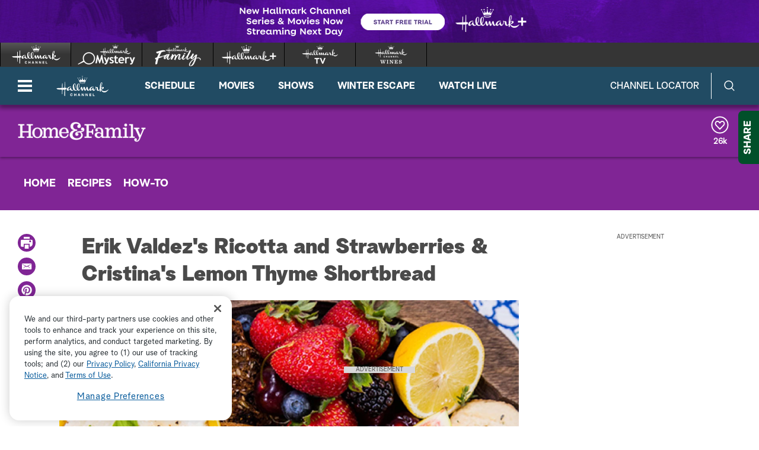

--- FILE ---
content_type: text/css;charset=UTF-8
request_url: https://www.hallmarkchannel.com/akamai/amp/react/React.min.css
body_size: 5372
content:
@font-face{font-family:'FontAwesome';src:url('fontawesome-webfont.woff') format('woff');font-weight:normal;font-style:normal}.amp-react{pointer-events:none}.amp-overlays.amp-layer{z-index:0}.amp-player:after{content:"\f028";font:normal normal normal 14px/1 FontAwesome;visibility:hidden;position:absolute;pointer-events:none}.amp-ui{font:normal normal normal 14px/1 Arial;z-index:1;position:absolute;width:100%;height:100%;outline:0;color:#fff}.amp-component{cursor:pointer;pointer-events:all}
.amp-component:focus{outline:0}.amp-icon{font:normal normal normal 14px/1 FontAwesome;font-size:inherit;text-rendering:auto;-webkit-font-smoothing:antialiased;-moz-osx-font-smoothing:grayscale;color:#ddd;padding:0;background:0;border:0;width:1em;height:1em;margin:0 .5em 0 .5em}.amp-icon:hover{color:#fff}.amp-control{padding:0;background:0;border:0}.amp-control:hover{background:0}.amp-bar{display:-ms-flexbox;display:-webkit-flex;display:flex;-webkit-flex-direction:row;-ms-flex-direction:row;flex-direction:row;-webkit-align-content:center;-ms-flex-line-pack:center;align-content:center;-webkit-align-items:center;-ms-flex-align:center;align-items:center;pointer-events:all}
.amp-bar .amp-spacer{-webkit-flex:1 0 auto;-ms-flex:1 0 auto;flex:1 0 auto;-webkit-align-self:stretch;-ms-flex-item-align:stretch;align-self:stretch}.amp-bg{background-color:rgba(51,51,51,0.85)}.amp-hover:hover{background-color:rgba(85,85,85,0.85)}.amp-focus{outline:#9ecaed solid 2px !important}.amp-interactive{position:absolute;width:100%;height:100%;pointer-events:all}.amp-flash .amp-interactive{display:none}.amp-bold{font-weight:bold}.amp-touch iframe{background:0}
.amp-full-screen.amp-idle{cursor:none}@keyframes edge-pulse-left{0%{box-shadow:inset 20em 0 10em rgba(224,223,223,0.35)}100%{box-shadow:inset 0 0 2em rgba(239,237,237,0.2)}}@keyframes edge-pulse-right{0%{box-shadow:inset -20em 0 10em rgba(224,223,223,0.35)}100%{box-shadow:inset 0 0 2em rgba(239,237,237,0.2)}}.amp-in-forward.amp-mobile{animation:edge-pulse-right .3s 1}.amp-in-rewind.amp-mobile{animation:edge-pulse-left .3s 1}.amp-slide-in-out{transition:bottom .4s ease-out .1s}
.amp-controls{position:absolute;left:0;right:0;padding:0 .6em 0 .6em;bottom:-2.86em;height:2.86em;display:flex}.amp-controls button.amp-control{justify-content:center;align-items:center;display:inline-flex}.amp-active .amp-controls,.amp-ready .amp-controls,.amp-paused .amp-controls,.amp-ended .amp-controls{bottom:0}.amp-controls-fixed .amp-controls,.amp-controls-persistent .amp-controls,.amp-audio .amp-controls{bottom:0}.amp-controls-none .amp-controls{display:none}.amp-controls-persistent .amp-video,.amp-controls-persistent .amp-overlays{bottom:2.86em;height:auto;font:normal normal normal 14px/1 Arial}
.amp-playpause:before{content:"\f04b"}.amp-playing .amp-playpause:before{content:"\f04c"}.amp-waiting .amp-playpause{pointer-events:none;opacity:50%}.amp-rewind:before{content:"\f0e2"}.amp-time-display{font-weight:bold;font-family:sans-serif;font-size:.75em;margin:0 .5em 0 .75em;display:flex}.amp-time-separator{margin:0 5px 0 5px}.amp-time-separator:before{content:"/"}.amp-live .amp-current-time,.amp-live .amp-time-separator,.amp-live .amp-duration{display:none}
.amp-live-label{display:none;color:red;cursor:pointer;margin-left:1em}.amp-dvr .amp-live-label,.amp-is-live .amp-live-label{display:block}.amp-pause-overlay{width:2em;height:2em;margin:-1em 0 0 -1em;position:absolute;top:50%;left:50%;font-size:4em;border-radius:3.5em;letter-spacing:-0.25em;text-align:center;line-height:2em}.amp-pause-overlay:before{content:"\f04b"}.amp-waiting .amp-pause-overlay,.amp-playing .amp-pause-overlay,.amp-busy .amp-pause-overlay{display:none}.amp-ended .amp-pause-overlay:before{content:"\f0e2";letter-spacing:0}
.amp-playing.amp-active.amp-mobile .amp-pause-overlay:before{letter-spacing:0;content:"\f04c"}.amp-playing.amp-active.amp-mobile .amp-pause-overlay{display:block}.amp-waiting .amp-active.amp-mobile .amp-pause-overlay,.amp-busy .amp-active.amp-mobile .amp-pause-overlay{display:none}.amp-cc:before{content:"\f20a"}.amp-cc.amp-off{text-decoration:line-through}.amp-cc-active .amp-cc:before{border-bottom:2px solid red}.amp-ad-break .amp-cc{display:none}.amp-captioning.amp-overlay{bottom:0 !important}
.amp-inactive .amp-captioning.amp-overlay{bottom:.5em !important}.amp-active .amp-captioning.amp-overlay,.amp-paused .amp-captioning.amp-overlay,.amp-controls-fixed .amp-captioning.amp-overlay{bottom:3.36em !important}.amp-controls-persistent .amp-captioning.amp-overlay{bottom:.5em !important}.amp-controls-none .amp-captioning.amp-overlay{bottom:0 !important}.amp-caption-settings{display:none;position:absolute;margin-left:auto;margin-right:auto;left:0;right:0;top:15%;font-family:Arial;font-size:12px;color:#e4e4e4;max-width:390px;width:90%;border:1px solid #aaa;border-radius:4px;z-index:112;padding:2px 2px;background:#7d7e7d;pointer-events:auto}
.amp-captioning-titlebar{padding:.3em 1em .3em 0;color:#f4f4f4;margin-bottom:2px;background:#7d7e7d;background-color:#414141}.amp-captioning-title{margin:.1em .5em;white-space:nowrap;overflow:hidden;text-overflow:ellipsis;font-weight:bold}.amp-captioning-titlebar-close{float:right;width:21px;margin:.5em;padding:1px;height:20px;border-radius:.5em;background-color:#f4f4f4}.amp-captioning-row{background-color:#414141;clear:both;display:inline-block;width:100%;margin-bottom:-4px}.amp-captioning-label,.amp-captioning-preset{float:left}
.amp-captioning-label{margin:4px .5em;max-width:55px;min-width:55px}.amp-captioning-dropdown{float:left;max-width:100px;min-width:100px;margin:4px 10px 4px 0}.amp-captioning-label-small{float:left;margin:4px .5em}.amp-captioning-footer-button{outline:0 none;float:right;background-color:#646464;border-color:#101010;border-radius:2px;border-style:solid;border-width:1px;color:#e4e4e4;font-size:90%;line-height:16px;min-height:16px;min-width:26px;width:50px;margin:2px 2px 0 2px;padding:1px;text-align:center}
.amp-captioning-footer-button:hover,.amp-captioning-footer-button:active{background-color:#e6e6e6;color:#101010;border-color:#101010;border-radius:2px;border-style:solid;border-width:1px;font-size:90%;line-height:16px;padding:1px;text-align:center}.amp-captioning-footer-continer{display:inline-block;width:100%}.amp-captioning-label:nth-child(3){max-width:56px;min-width:56px}.amp-captioning-preset{border:1px #000 solid;float:left;margin:.4em .3em;padding:0 .4em;cursor:pointer}.amp-captioning-preset1{color:#fff;background-color:rgba(0,0,0,0)}
.amp-captioning-preset2{color:#ff0;background-color:rgba(0,0,0,0)}.amp-captioning-preset3{color:#fff;background-color:rgba(0,0,0,0.3)}.amp-captioning-preset4{color:#ff0;background-color:rgba(0,0,0,0.5)}.amp-captioning-color-picker{border:1px #fff solid;float:left;margin:.3em .3em;width:20px;height:20px}.amp-colorpicker-palette{width:154px;position:absolute;border:1px solid #598fef;background-color:#c4c4c4;padding:2px;display:none;z-index:9999;top:4px;pointer-events:auto}.amp-colorpicker-swatch{height:12px;width:12px;border:2px solid rgba(0,0,0,0.3);margin:1.5px;float:left;cursor:pointer;line-height:12px}
.amp-colorpicker-slider{width:60%;-webkit-appearance:none;height:10px;border-radius:5px;box-shadow:inset 1px 1px 3px rgba(0,0,0,0.6);background:#000;background:-moz-linear-gradient(top,#000 0,#f00 100%);background:-webkit-gradient(linear,left top,left bottom,color-stop(0,#000),color-stop(100%,#f00));background:-webkit-linear-gradient(top,#000 0,#f00 100%);background:-o-linear-gradient(top,#000 0,#f00 100%);background:-ms-linear-gradient(top,#000 0,#f00 100%);background:linear-gradient(to bottom,#000 0,#f00 100%);filter:progid:DXImageTransform.Microsoft.gradient(startColorstr='#000000',endColorstr='#FF0000',GradientType=0)}
.amp-caption-text-preview{position:relative;display:block;bottom:auto !important}.amp-captioning-advanced-container{display:none}.amp-captioning-advanced-container.amp-open{display:block}.amp-captioning-advanced-button{background:0;border:0;padding:0;border-bottom:1px solid #e4e4e4;color:#e4e4e4;cursor:pointer}.amp-toggle-btn{float:right;cursor:pointer;outline:0 none;border-radius:.5em;background-color:#646464;border-color:#101010;border-radius:2px;border-style:solid;border-width:1px;color:#e4e4e4;font-size:90%;padding:0 2px 0 2px;text-align:center;margin:0}
.amp-toggle-btn.amp-selected{background-color:#e6e6e6;color:#101010}.amp-captioning-floater-btnselected{background-color:#e6e6e6;color:#101010;border-color:#101010;border-radius:2px;border-style:solid;border-width:1px;font-size:90%;line-height:20px;min-height:16px;min-width:26px;padding:1px;text-align:center}.amp-captioning-floater-btndeselected{background-color:#646464;border-color:#101010;border-radius:2px;border-style:solid;border-width:1px;color:#e4e4e4;font-size:90%;line-height:20px;min-height:16px;min-width:26px;padding:1px;text-align:center}
.amp-list-item .amp-icon{padding:0 1em 0 0}.amp-list-item .amp-icon:before{content:"\f00c";visibility:hidden}.amp-list-item-selected.amp-icon:before{visibility:visible}.amp-captioning-settings.amp-panel.amp-open .amp-option-button{border:0;background:0;text-decoration:underline;cursor:pointer}.amp-captioning-settings.amp-panel.amp-open .amp-option-button:focus{outline:0}.amp-captioning-home .amp-icon{visibility:hidden}.amp-captioning-home .amp-list-highlight .amp-icon{margin-left:0;padding-left:0}
.amp-captioning-home .amp-icon.amp-list-item-selected,.amp-captioning-home .amp-list-highlight .amp-icon{visibility:visible}.amp-cc-active .amp-captioning-home .amp-off-icon{visibility:hidden}.amp-captioning-home .amp-off-icon{visibility:visible}.amp-captioning-options .amp-label{padding-right:2em}.amp-captioning-settings.amp-panel.amp-open .amp-list-item{cursor:pointer;overflow:hidden}.amp-list-highlight:hover{cursor:pointer}.amp-captioning-settings.amp-panel.amp-open .amp-list-title{border-bottom:1px solid rgba(255,255,255,0.1);padding:0 0 .5em 0;font-weight:bold;font-size:13px}
.amp-list-item.amp-list-title .amp-icon.amp-icon-left{margin:0 .5em 0 0}.amp-right{float:right}.amp-left{float:left}.amp-icon.amp-icon-right{width:10px;height:100%}.amp-icon.amp-icon-right:before{content:"\f105";visibility:visible}.amp-icon.amp-icon-left{width:10px;height:100%}.amp-icon.amp-icon-left:before{content:"\f053";visibility:visible}.amp-list-item.amp-list-title{text-align:left}.amp-list-highlight{font-weight:bold}.amp-list-highlight,.amp-option-button{display:inline-block}
.amp-slider{position:relative;height:1em}.amp-slider .amp-track{position:absolute;top:.25em;background-color:#b8b8b896;width:100%;height:.5em}.amp-slider .amp-range{position:absolute;top:.25em;background-color:rgba(170,170,171,0.7);height:.5em;width:100%}.amp-slider .amp-value{position:absolute;top:.25em;height:.5em;background-color:#ddd}.amp-slider .amp-value:hover{background-color:#FFF}.amp-slider .amp-handle{position:relative;top:.125em;margin-left:-0.375em;width:.75em;height:.75em;border-radius:.375em;background-color:#999}
.amp-slider .amp-handle:hover{background-color:#ccc}.amp-slider.amp-vertical{position:relative;height:75.5px}.amp-slider.amp-vertical .amp-track{top:auto;left:.25em;width:.5em;height:100%}.amp-slider.amp-vertical .amp-range{top:auto;left:.25em;height:100%}.amp-slider.amp-vertical .amp-value{top:auto;height:auto;bottom:0;left:.25em;width:.5em}.amp-slider.amp-vertical .amp-handle{top:auto;margin-left:auto;left:.125em;margin-top:74.25px;margin-bottom:-0.375em}.amp-volume{margin:0 .25em 0 .25em;width:100px;display:none}
.amp-volume.amp-vertical{margin:0;height:75px;width:.5em;position:relative;bottom:4.69em;right:1.4em;z-index:10}.amp-open{display:block}.amp-volume-panel{width:100%;height:85px;padding:10px 10px 0 10px;margin-left:-5px;float:left;position:absolute;bottom:0}.amp-mute:before{content:"\f028"}.amp-low.amp-mute:before{content:"\f027"}.amp-muted.amp-mute:before{content:"\f026"}.amp-muted.amp-mute:after{position:relative;content:"x";font-family:Arial,sans-serif;font-size:.8em;top:-0.9px;left:.1em;vertical-align:middle}
.amp-progress{position:absolute;width:100%;bottom:-0.75em;margin:0;z-index:1}.amp-inactive .amp-progress{bottom:-0.25em}.amp-active .amp-progress,.amp-ready .amp-progress,.amp-paused .amp-progress,.amp-ended .amp-progress,.amp-controls-fixed .amp-progress,.amp-controls-persistent .amp-progress,.amp-audio .amp-progress{bottom:2.61em}.amp-ad-break .amp-progress .amp-value{background-color:#f0ad4e;transition:width .5s linear}.amp-progress .amp-handle{top:.25em;margin-left:-0.25em;width:.25em;height:.5em;border-radius:0}
.amp-touch .amp-progress .amp-handle{touch-action:none}.amp-active .amp-progress .amp-handle{top:.125em;margin-left:-0.375em;width:.75em;height:.75em;border-radius:.375em}.amp-ad-break .amp-progress .amp-handle{top:.25em;margin-left:-0.25em;width:.25em;height:.5em;border-radius:0;transition:left .5s linear}.amp-active.amp-mobile .amp-progress .amp-handle,.amp-paused.amp-mobile .amp-progress .amp-handle,.amp-ready.amp-mobile .amp-progress .amp-handle,.amp-ended.amp-mobile .amp-progress .amp-handle{width:1.5em;height:1.5em;margin-left:-0.375em;top:-0.25em;border-radius:.75em}
.amp-controls-none .amp-progress,.amp-live .amp-progress{display:none}.amp-progress .amp-preview{position:absolute;white-space:nowrap;font-family:sans-serif;padding:.3em;font-size:.85em;display:none;text-align:center;background-color:rgba(51,51,51,0.85)}.amp-progress .amp-preview .amp-thumb{margin-bottom:.3em}.amp-progress:hover .amp-preview,.amp-progress.amp-dragging .amp-preview{display:block}.amp-ui.amp-open .amp-progress .amp-preview{display:none}.amp-progress .amp-markers{position:absolute;width:100%;top:0}
.amp-ad-break .amp-progress .amp-markers{display:none}.amp-progress .amp-marker{position:absolute;top:.25em;width:.3em;height:.5em;background-color:#f0ad4e;border-radius:0}.amp-progress .amp-marker.amp-chapter-marker{width:.22em;background-color:rgba(0,0,0,0.5)}.amp-progress .amp-chapter-title{margin:.55em .45em}.amp-fullscreen:before{content:"\f065"}.amp-full-screen .amp-fullscreen:before{content:"\f066"}.amp-ipad.amp-ready .amp-fullscreen,.amp-iphone.amp-ready .amp-fullscreen{pointer-events:none;color:silver}
.amp-poster{position:absolute;width:100%;height:100%;display:none;pointer-events:none;object-fit:contain}.amp-poster.amp-none{background-color:#101010f7}.amp-ready .amp-poster,.amp-remote-playback .amp-poster,.amp-audio .amp-poster{display:block}.amp-bitrate.amp-icon:before{content:"\f013"}.amp-bitrate .amp-list-item span{padding:0 .5em 0 0}.amp-bitrate .amp-list-item .amp-icon{padding:0 0 0 .1em}.amp-settings.amp-panel .amp-list-item .amp-label{padding:0 1em 0 0}.amp-settings.amp-panel .amp-list-item .amp-icon.amp-icon-right.amp-right{padding-right:0;margin-right:0;margin-top:1px}
.amp-label{float:left}.amp-settings.amp-icon.amp-control:before{content:"\f013"}.amp-ad-break .amp-settings.amp-icon.amp-control{display:none}.amp-autoplay-on:focus,.amp-autoplay-off:focus{outline:0}.amp-toggle.amp-icon{padding-top:.15em;width:1.21em}.amp-toggle.amp-icon:before{visibility:visible;font-weight:bolder}.amp-autoplay-off .amp-toggle.amp-icon:before{content:"\f204"}.amp-autoplay-on .amp-toggle.amp-icon:before{content:"\f205"}.amp-share.amp-panel{right:30px}
.amp-share.amp-panel .amp-list-item .amp-icon.amp-facebook:before{content:"\f230";visibility:visible}.amp-share.amp-panel .amp-list-item .amp-icon.amp-twitter:before{content:"\e900";visibility:visible}.amp-share.amp-panel .amp-list-item .amp-icon.amp-email:before{content:"\f0e0";visibility:visible}.amp-share.amp-panel .amp-list-item .amp-icon.amp-embed:before{content:"\f121";visibility:visible}.amp-share.amp-panel .amp-list-item .amp-icon.amp-tiktok:before{content:"\e907";visibility:visible}
.amp-share.amp-panel .amp-list-item .amp-icon.amp-snapchat:before{content:"\f2ac";visibility:visible}.amp-share.amp-panel .amp-list-item .amp-icon.amp-whatsapp:before{content:"\f232";visibility:visible}.amp-share.amp-panel .amp-list-item .amp-icon.amp-other:before{content:"\f0c1";visibility:visible}.amp-share.amp-icon.amp-control:before{content:"\f064"}.amp-live .amp-jump-back,.amp-ended .amp-jump-back{display:none}.amp-jump-back:before{content:"\f0e2"}
.amp-waiting .amp-jump-back{pointer-events:none;opacity:50%}.amp-ad-break .amp-jump-back{display:none}.amp-mobile .amp-jump-back{display:none;width:2em;height:2em;margin:-1em 0 0 -1em;position:absolute;top:50%;left:25%;font-size:2.3em;letter-spacing:-0.25em}.amp-active.amp-mobile .amp-jump-back,.amp-ready.amp-mobile .amp-jump-back,.amp-paused.amp-mobile .amp-jump-back{display:flex;align-items:center;justify-content:center}.amp-live.amp-mobile .amp-jump-back,.amp-ended.amp-mobile .amp-jump-back,.amp-ad-break.amp-mobile .amp-jump-back{display:none}
.amp-live .amp-jump-forward,.amp-ended .amp-jump-forward{display:none}.amp-jump-forward:before{content:"\f01e"}.amp-waiting .amp-jump-forward{pointer-events:none;opacity:50%}.amp-ad-break .amp-jump-forward{display:none}.amp-mobile .amp-jump-forward{display:none;width:2em;height:2em;margin:-1em 0 0 -1em;position:absolute;top:50%;left:75%;font-size:2.3em;letter-spacing:-0.25em}.amp-active.amp-mobile .amp-jump-forward,.amp-ready.amp-mobile .amp-jump-forward,.amp-paused.amp-mobile .amp-jump-forward{display:flex;align-items:center;justify-content:center}
.amp-live.amp-mobile .amp-jump-forward,.amp-ended.amp-mobile .amp-jump-forward,.amp-ad-break.amp-mobile .amp-jump-forward{display:none}.amp-title{position:absolute;margin:.5em;font-size:1.25em;display:none}.amp-ready .amp-title,.amp-remote-playback .amp-title{display:block}.amp-error-msg{background-color:#000;font-size:1.25em;font-weight:bold;display:none;width:100%;height:100%;position:absolute;z-index:1}.amp-error .amp-error-msg{display:flex;justify-content:center;align-items:center}.amp-context-menu{font:normal normal normal 14px/1 Arial;font-family:Roboto,Arial,Helvetica,sans-serif;color:#eee;position:absolute;padding:0;margin:0;text-align:left;padding:.2em .5em;z-index:9999;-moz-user-select:none;-ms-user-select:none;-webkit-user-select:none;-webkit-user-drag:none}
.amp-context-item{font-size:.857em;list-style-type:none;line-height:2em;padding:0;cursor:text}.amp-context-item:hover{color:#fff}.amp-context-item.amp-selectable{-webkit-user-select:all;-moz-user-select:all;-ms-user-select:all;user-select:all}.amp-panel{position:absolute;right:0;font-family:Roboto,Arial,Helvetica,sans-serif;font-size:.857em;margin:.714em;padding:1em;cursor:default;max-height:calc(90% - 2.86em - 4em);overflow:auto;bottom:2.86em;display:none;pointer-events:all}.amp-panel.amp-open{display:block}
.amp-ad-break .amp-panel{display:none}.amp-list-title{border-bottom:1px solid rgba(255,255,255,0.1);padding:.4em .7em;font-weight:bold;font-size:.93em;padding-left:0}.amp-list-title:hover{background:0}.amp-list-item{padding:.4em .5em;cursor:pointer;overflow:hidden;background:0}.amp-mobile .amp-list-item{font-size:.87em;padding:.5em 0 .5em 0}.amp-mobile .amp-captioning-settings.amp-panel.amp-open .amp-list-title{padding:.4em .7em .4em 0;font-size:.93em}.amp-ads{display:none;width:100%;top:0;bottom:0;position:absolute}
.amp-ad-break .amp-ads,.amp-ad-overlaymode .amp-ads{display:block}.amp-controls-persistent .amp-ads{bottom:2.86em}.amp-ad-container{width:100%;height:100%;position:absolute;pointer-events:all}.amp-ad-container iframe{pointer-events:all;background-color:transparent}.amp-ad-info{position:absolute;width:100%;text-shadow:1px 1px 2px #000;pointer-events:none}.amp-ad-info .amp-ad-component{margin:.5em}.amp-touch .amp-ad-info .amp-spacer{display:none}.amp-ad-mode .amp-ad-banner{display:none !important}.amp-ad-break .amp-progress{pointer-events:none}
.amp-ad-break .amp-caption-text{display:none}.amp-ad-break .amp-interactive{pointer-events:none}.amp-ad-break.amp-touch video::-webkit-media-text-track-display-backdrop{display:none}.amp-controls-auto.amp-touch.amp-ad-break .amp-ad-container iframe,.amp-controls-fixed.amp-touch.amp-ad-break .amp-ad-container iframe{top:0;height:calc(100% - (2.86em - 0.25em)) !important;position:absolute !important}.amp-buffering-overlay{display:none;width:1em;height:1em;margin:-0.5em 0 0 -0.5em;line-height:1em;position:absolute;top:50%;left:50%;font-size:7.2em;border:0;-webkit-animation:fa-spin 1s infinite steps(8);animation:fa-spin 1s infinite steps(8)}
.amp-buffering-overlay:before{content:"\f110"}.amp-waiting .amp-buffering-overlay,.amp-busy .amp-buffering-overlay{display:block}@-webkit-keyframes fa-spin{0%{-webkit-transform:rotate(0);transform:rotate(0)}100%{-webkit-transform:rotate(360deg);transform:rotate(360deg)}}@keyframes fa-spin{0%{-webkit-transform:rotate(0);transform:rotate(0)}100%{-webkit-transform:rotate(360deg);transform:rotate(360deg)}}.amp-airplay{width:1.35em;font:normal normal normal 13px/1 FontAwesome}
.amp-airplay:before{content:"\e903"}.amp-playback-target-airplay .amp-controls{bottom:0}.amp-playback-target-airplay .amp-pause-overlay{display:none}.amp-playback-target-airplay .amp-progress{bottom:2.61em !important}@media only screen and (max-width:1024px){.amp-ui.amp-mobile{font:normal normal normal 24px/1 Arial}.amp-mobile .amp-pause-overlay{font-size:2.1em}.amp-mobile .amp-buffering-overlay{font-size:3.5em}}@media only screen and (max-width:700px){.amp-ui.amp-mobile{font:normal normal normal 20px/1 Arial}
.amp-mobile .amp-pause-overlay{font-size:1.8em}.amp-active.amp-touch.amp-mobile .amp-captioning .amp-caption-text{bottom:3.36em !important}.amp-touch.amp-mobile .amp-captioning .amp-caption-text{bottom:.2em !important}.amp-mobile .amp-jump-forward,.amp-mobile .amp-jump-back{font-size:1.8em}}@media only screen and (max-width:480px){.amp-ui.amp-full-screen.amp-mobile{font:normal normal normal 17px/1 Arial}.amp-controls.amp-mobile .amp-icon.amp-control{margin:0 .4em 0 .4em}.amp-controls.amp-mobile .amp-playpause.amp-icon.amp-control{margin-left:.8em}
.amp-controls.amp-mobile .amp-fullscreen.amp-icon.amp-control{margin-right:.8em}}@media only screen and (max-width:320px){.amp-ui.amp-full-screen.amp-mobile{font:normal normal normal 15px/1 Arial}.amp-controls.amp-mobile .amp-icon.amp-control{margin:0 .4em 0 .4em}.amp-controls.amp-mobile .amp-playpause.amp-icon.amp-control{margin-left:.8em}.amp-controls.amp-mobile .amp-fullscreen.amp-icon.amp-control{margin-right:.8em}}.amp-pip{position:relative;top:1px}.amp-pip:before{content:"\e904"}
.amp-picture-in-picture .amp-pip:before{content:"\e906"}.amp-ad-break .amp-pip{display:none}.amp-chromecast{font-size:1.25em}.amp-chromecast:before{content:"\e908"}.amp-remote-playback .amp-chromecast:before{content:"\e909"}.amp-ad-break .amp-playback-rate{display:none}.amp-ad-break .amp-playback-rate-button{display:none}.amp-unmute-layer{display:none;position:absolute;width:100%;height:100%;pointer-events:none}.amp-muted .amp-unmute-layer{display:block}
.amp-unmute{top:1em;right:.75em;width:1.75em;height:1.5em;position:absolute;border-radius:.25em;pointer-events:all}.amp-unmute .amp-ad-break{top:2em}.amp-unmute:before{content:"\f6a9"}.amp-auth-chooser{width:100%;height:100%;padding:0;overflow:hidden;text-align:center;max-width:600px;max-height:340px;margin-left:auto;margin-right:auto;background:#000;pointer-events:all;position:absolute;z-index:200}.amp-auth-chooser-title{font-weight:bold;font-size:18px;color:#fff;margin:4% auto 3% auto}
.amp-auth-chooser-menu{position:relative;display:inline-block;width:100%;font-weight:bold;margin:5% auto;pointer-events:none}.amp-auth-chooser-label{display:inline-block;font-weight:bold;font-size:17px;color:#fff;padding:0 3%}.amp-auth-chooser-select{display:inline;-webkit-border-radius:0;height:25px;width:40%;pointer-events:all}.amp-auth-chooser-login{display:inline;background-color:#666;color:#fff;border:0;height:25px;width:20%;margin:0 3%;pointer-events:all;cursor:pointer}.amp-auth-chooser-grid{margin-left:2%}
.amp-auth-chooser-grid-item{cursor:pointer;background-color:#000;border:1px solid #333;color:#fff;font-weight:bold;float:left;width:20%;height:10%;text-align:center;padding-right:1%;padding-left:1%;margin:1%}.amp-auth-chooser-grid-cell{display:table-cell;vertical-align:middle;text-align:center;padding:0 2px}.amp-auth-chooser-grid-item img{width:100%;display:block;margin-left:auto;margin-right:auto}.amp-authenticating .amp-media-element{width:0;height:0;z-index:-100}.amp-auth-chooser-grid-cell-label{font-size:14px}
img+.amp-auth-chooser-grid-cell-label{display:none}.amp-auth-chooser-grid-cell-img{display:block}.amp-vr:before{content:"\e905"}.amp-hint-component{position:absolute;z-index:2;white-space:nowrap;padding:.1em;text-align:center;font:normal normal normal 11px/1 sans-serif}.amp-hint-fixed.amp-hint-component{position:fixed}.amp-hint-container{padding:5px;position:absolute;cursor:default;animation:.5s fadeIn}.amp-hint-container:after{content:'';width:0;height:0;margin:auto;display:block;position:absolute;top:0;left:0;right:0;bottom:0;border:.48em solid transparent}
.amp-hint__content{padding:.6em;border-radius:5px;background:rgba(0,0,0,0.712)}.amp-hint-container--top:after{top:auto;border-bottom:0;border-top-color:rgba(0,0,0,0.712)}.amp-hint-container--left:after{left:auto;border-right:0;border-left-color:rgba(0,0,0,0.712)}.amp-hint-container--right:after{right:auto;border-left:0;border-right-color:rgba(0,0,0,0.712)}.amp-hint-container--bottom:after{bottom:auto;border-top:0;border-bottom-color:rgba(0,0,0,0.712)}@keyframes fadeIn{from{opacity:0}to{opacity:1}
}

--- FILE ---
content_type: application/javascript;charset=UTF-8
request_url: https://www.hallmarkchannel.com/akamai/amp/comscorestreamsense/libs/comscore.js
body_size: 49962
content:
!function(n,t){"object"==typeof exports&&"object"==typeof module?module.exports=t():"function"==typeof define&&define.amd?define([],t):"object"==typeof exports?exports.analytics=t():(n.ns_=n.ns_||{},n.ns_.analytics=t())}("undefined"!=typeof self?self:this,(function(){return function(n){var t={};function e(i){if(t[i])return t[i].exports;var r=t[i]={t:i,i:!1,exports:{}};return n[i].call(r.exports,r,r.exports,e),r.i=!0,r.exports}return e.o=n,e.c=t,e.d=function(n,t,i){e.u(n,t)||Object.defineProperty(n,t,{l:!0,get:i})},e.r=function(n){"undefined"!=typeof Symbol&&Symbol.toStringTag&&Object.defineProperty(n,Symbol.toStringTag,{value:"Module"}),Object.defineProperty(n,"v",{value:!0})},e._=function(n,t){if(1&t&&(n=e(n)),8&t)return n;if(4&t&&"object"==typeof n&&n&&n.v)return n;var i=Object.create(null);if(e.r(i),Object.defineProperty(i,"default",{l:!0,value:n}),2&t&&"string"!=typeof n)for(var r in n)e.d(i,r,function(t){return n[t]}.bind(null,r));return i},e.n=function(n){var t=n&&n.v?function(){return n["default"]}:function(){return n};return e.d(t,"a",t),t},e.u=function(n,t){return Object.prototype.hasOwnProperty.call(n,t)},e.p="",e(e.s=54)}([function(n,t){var e=e||{};e.filter=function(n,t){var e={};for(var i in t)t.hasOwnProperty(i)&&n(t[i])&&(e[i]=t[i]);return e},e.extend=function(n){var t,e=arguments.length;n=n||{};for(var i=1;i<e;i++)if(t=arguments[i])for(var r in t)t.hasOwnProperty(r)&&(n[r]=t[r]);return n},e.h=function(n,t){if(t=t||0,"object"!=typeof n)return n;var i;if(n instanceof Array){i=[];for(var r=0,o=n.length;r<o;r++)i[r]=e.h(n[r],t-1);return i}for(var u in i={},n)if(n.hasOwnProperty(u)){var s=n[u];"object"==typeof s&&t>0&&(s=e.h(s,t-1)),i[u]=s}return i},n.exports.filter=e.filter,n.exports.extend=e.extend,n.exports.h=e.h},function(n,t){var e,i=(e=["play","pause","pause-on-buffering","end","buffer","buffer-stop","keep-alive","hb","custom","load","start","skstart","adskip","cta","error","trans","drmfa","drmap","drmde","bitrt","playrt","volume","window","audio","video","subs","cdn"],{PLAY:0,PAUSE:1,PAUSE_ON_BUFFERING:2,END:3,BUFFER:4,BUFFER_STOP:5,KEEPALIVE:6,HEARTBEAT:7,CUSTOM:8,LOAD:9,ENGAGE:10,SEEK_START:11,AD_SKIP:12,CTA:13,ERROR:14,TRANSFER:15,DRM_FAILED:16,DRM_APPROVED:17,DRM_DENIED:18,BIT_RATE:19,PLAYBACK_RATE:20,VOLUME:21,WINDOW_STATE:22,AUDIO:23,VIDEO:24,SUBS:25,CDN:26,toString:function(n){return e[n]}}),r=function(){var n=["c","s","r"];return{g:0,m:1,S:2,toString:function(t){return n[t]}}}();n.exports.I=i,n.exports.P={IDLE:0,PLAYBACK_NOT_STARTED:1,PLAYING:2,PAUSED:3,BUFFERING_BEFORE_PLAYBACK:4,BUFFERING_DURING_PLAYBACK:5,BUFFERING_DURING_SEEKING:6,BUFFERING_DURING_PAUSE:7,SEEKING_BEFORE_PLAYBACK:8,SEEKING_DURING_PLAYBACK:9,SEEKING_DURING_BUFFERING:10,SEEKING_DURING_PAUSE:11,PAUSED_DURING_BUFFERING:12},n.exports.A=r},function(n,t,e){var i=e(0),r=e(58),o=e(59),u=e(5),s=e(60),a=e(64),f=e(65),c=e(66),l=e(67),d=e(69),v=e(72),_=e(73),p=e(74),h=e(75),g=e(76),m=e(37),y=e(79),S={D:"PLATFORM",C:"defaultLiveEndpointUrl",L:"defaultSecureLiveEndpointUrl",T:"httpGet",N:"httpPost",Storage:"Storage",O:"offlineCache",R:"migratedStorage",k:"migratedIO",M:"defaultStorageWriteInterval",U:"onDataFetch",W:"getCrossPublisherUniqueDeviceId",F:"getApplicationName",B:"getApplicationVersion",V:"getPublisherSpecificUniqueDeviceId",G:"getPublisherSpecificUniqueDeviceIdSuffix",j:"getDeviceModel",H:"getPlatformVersion",K:"getPlatformName",J:"getRuntimeName",Y:"getRuntimeVersion",X:"getDisplayResolution",Z:"getApplicationResolution",nn:"getLanguage",tn:"getPackageName",setPlatformAPI:"setPlatformAPI",setTimeout:"setTimeout",setInterval:"setInterval",clearTimeout:"clearTimeout",clearInterval:"clearInterval",en:"getDeviceArchitecture","in":"getConnectionType",rn:"getDeviceJailBrokenFlag",un:"updateMeasurementLabels",sn:"standardOutputLog",an:"defaultSystemClockJumpDetectorNormalContextInterval",fn:"defaultSystemClockJumpDetectorAlternativeContextInterval",cn:"isNormalContext",ln:"addContextChangeListener",dn:"removeContextChangeListener",vn:"addEnvironmentExitListener",_n:"removeEnvironmentExitListener",pn:"overrideCollectedC12Value",hn:"defaultC12OverrideValue",gn:"getPlatformEnvironmentProperties"};n.exports=new function(){var n,t,e=this;function w(e){if(!n)switch(n=!0,e){case o.SmartTV:i.extend(t,s);break;case o.Netcast:i.extend(t,a);break;case o.Cordova:i.extend(t,c);break;case o.Trilithium:i.extend(t,l);break;case o.AppleTV:i.extend(t,d);break;case o.Chromecast:i.extend(t,_);break;case o.Xbox:i.extend(t,v);break;case o.webOS:i.extend(t,f);break;case o.tvOS:i.extend(t,p);break;case o.JSMAF:i.extend(t,h);break;case o.nodejs:i.extend(t,g);break;case o.html5:i.extend(t,m);break;case o.WebBrowser:i.extend(t,y)}}i.extend(e,{mn:null,PlatformApis:o,yn:null,Sn:function(){n||w(o.WebBrowser)},setPlatformApi:function(n,e){var r,u;if("number"==typeof n)r=n,u=e||{};else{if("object"!=typeof n)return;r=o.Skeleton,u=n}w(r),i.extend(t,function(n){var t={};for(var e in S){var i=S[e];i in n&&(t[e]=n[i])}return t}(u))}}),n=!1,e.yn=t=i.h(u),e.mn=new r(e)}},function(n,t){n.exports={wn:"unknown",bn:"0x0",In:"-----BEGIN PUBLIC KEY-----\nMIGfMA0GCSqGSIb3DQEBAQUAA4GNADCBiQKBgQD0+fCVxGq3Bk24jUKO1PzsiUs3\nvqww6zR4n2e3AweVLUAgsrDRbAWJ/EjZm1WBLBVNMiTLpSAkV6sjOIrUs03xdUEj\nQZJHwOGK+MfzFaZukoo0qAsEMPwQ5posv0JdkBdUGhKchPk6+NYmD6Hb44Lkp7/a\nQnVeWzvfAPQyTJR5wQIDAQAB\n-----END PUBLIC KEY-----"}},function(n,t){var e,i=i||{};i.En=(e=1,function(){return+new Date+"_"+e++}),i.Pn=function(){return"xxxxxxxxxxxx4xxxyxxxxxxxxxxxxxxx".replace(/[xy]/g,(function(n){var t=16*Math.random()|0;return("x"==n?t:3&t|8).toString(16)}))},i.An=function(n){return n===undefined||null===n||""===n||n instanceof Array&&0===n.length},i.Dn=function(n){return!this.An(n)},i.Cn=function(n,t){return t=this.Ln(t)?t:"",this.Ln(n)?n:t},i.Tn=function(n){return void 0!==n&&("string"==typeof n?"true"===(n=n.toLowerCase())||"1"===n||"on"===n:!!n)},i.Nn=function(n,t,e,i,r){if(t<0||i<0||t+r>n.length||i+r>e.length)return!1;for(;--r>=0;){if(n.charAt(t++)!=e.charAt(i++))return!1}return!0},i.Ln=function(n){return void 0!==n&&null!=n},i.On=function(n){return!!(n&&n.constructor&&n.call&&n.apply)},n.exports.On=i.On,n.exports.Ln=i.Ln,n.exports.Nn=i.Nn,n.exports.Tn=i.Tn,n.exports.Cn=i.Cn,n.exports.Dn=i.Dn,n.exports.An=i.An,n.exports.En=i.En,n.exports.uuid=i.Pn},function(n,t,e){var i=e(18),r=e(13),o=e(8),u=e(3),s=e(9),a=u.wn,f=u.bn,c={D:"generic",C:"http://b.scorecardresearch.com/p2",L:"https://sb.scorecardresearch.com/p2",T:r,N:null,Storage:o,O:!1,R:null,k:null,M:0,U:function(n){n()},W:function(){return null},F:function(){return a},B:function(){return a},V:function(){return+new Date+~~(1e3*Math.random())},G:function(){return"72"},j:function(){return a},H:function(){return a},K:function(){return"js"},J:function(){return a},Y:function(){return a},X:function(){return f},Z:function(){return f},nn:function(){return a},tn:function(){return a},setPlatformAPI:function(){},setTimeout:function(n,t){return setTimeout(n,t)},setInterval:function(n,t){return setInterval(n,t)},clearTimeout:function(n){return clearTimeout(n)},clearInterval:function(n){return clearInterval(n)},en:function(){return a},"in":function(){return s.UNKNOWN},rn:function(){return a},un:function(n){},sn:function(n){console.log(n)},an:3e3,fn:3e4,cn:function(){return!i.Rn()||!i.kn()},ln:function(n){i.Rn()&&i.Mn(n)},dn:function(n){i.Rn()&&i.Un(n)},vn:function(n){},_n:function(n){},pn:!1,hn:"_",gn:function(){return"0","-0","-2","0-0-2"}};n.exports=c},function(n,t){t.xn=function(n,t){if("undefined"!=typeof XMLHttpRequest){var e=new XMLHttpRequest;e.open("GET",n,!0),e.onreadystatechange=function(){4===e.readyState&&(t&&t(e.status),e=null)},e.send()}else"function"==typeof setTimeout?t&&setTimeout(t,0):t&&t()},t.Wn=function(n,t,e){if("undefined"!=typeof XMLHttpRequest){var i=new XMLHttpRequest;i.open("POST",n,!0),i.onreadystatechange=function(){4===i.readyState&&(e&&e(i.status),i=null)},i.send(t)}else"function"==typeof setTimeout?e&&setTimeout(e,0):e&&e()}},function(n,t){var e={Fn:function(n,t,e){return null!=t&&t+""!=""&&(null!=e&&(n[t+""]=e+"",!0))},Bn:function(n,t){for(var i in t)t.hasOwnProperty(i)&&e.Fn(n,i,t[i])}};n.exports.Fn=e.Fn,n.exports.Bn=e.Bn},function(n,t,e){var i=e(0);n.exports=function(n){var t;!function(){try{t="undefined"!=typeof localStorage?localStorage:null}catch(n){t=null}}(),i.extend(this,{storeProperties:function(n){if(t)try{"function"==typeof t.setItem?t.setItem("cs_settings",n):t&&(t.Vn=n)}catch(e){}},getProperties:function(){if(!t)return null;try{if("function"==typeof t.getItem)return t.getItem("cs_settings");if(t)return t.Vn}catch(n){}},storeCache:function(n){if(t)try{"function"==typeof t.setItem?t.setItem("cs_cache",n):t&&(t.qn=n)}catch(e){}},getCache:function(){if(!t)return null;try{if("function"==typeof t.getItem)return t.getItem("cs_cache");if(t)return t.qn}catch(n){}}})}},function(n,t){n.exports={UNKNOWN:0,UNAVAILABLE:1,DISCONNECTED:2,CONNECTED:3,ETHERNET:4,WIFI:5,WWAN:6,BLUETOOTH:7,EMULATOR:8}},function(n,t,e){var i=e(0);n.exports=function(){var n="undefined"!=typeof localStorage?localStorage:null;i.extend(this,{get:function(t){try{return n&&"function"==typeof n.getItem?n.getItem("cs_"+t):n?n["cs_"+t]:n}catch(e){}},remove:function(t){try{n&&"function"==typeof n.removeItem?n.removeItem("cs_"+t):n&&delete n["cs_"+t]}catch(e){}},clear:function(){try{for(var t=0;n&&t<n.length;++t){var e=n.key(t);"cs_"===e.substr(0,"cs_".length)&&("function"==typeof n.removeItem?n.removeItem(e):delete n[e])}}catch(i){}}})}},function(n,t){n.exports={Gn:"ocdrm",jn:"ltrts",Hn:"pappv",Kn:"fits",Jn:"cits",Yn:"cpidmd5",Xn:"cpidrsa",zn:"c12s",Qn:"lappaccts",$n:"lsaccts",Zn:"lappsts",nt:"ftrsc",tt:"accft",et:"accbt",it:"accit",rt:"tft",ot:"tbt",ut:"tit",st:"accappst",ft:"appsc",ct:"g",lt:"lrt",dt:"dc",vt:"dco",_t:"csc",pt:"sl"}},function(n,t,e){var i=e(21),r=e(0);n.exports=function(){var n=this,t="undefined"!=typeof encodeURIComponent?encodeURIComponent:escape,e="undefined"!=typeof decodeURIComponent?decodeURIComponent:unescape,o="undefined"!=typeof localStorage?localStorage:null,u={},s=o&&t&&e;r.extend(n,{dir:function(n){if(!s)return null;var t="cs_dir_"+n,i=u[t];if(i)return i.slice();var r=o.getItem(t);if(r){i=[];for(var a=0,f=(r=r.split("|")).length;a<f;a++)r[a].length>0&&i.push(e(r[a]));return u[t]=i,i.slice()}return null},append:function(t,e,i){if(s){var r=n.read(t,e);r?r+=i:r=i,n.write(t,e,r)}},write:function(e,r,a){if(s){var f=n.dir(e);f||(!function(n){var t="cs_dir_"+n;"function"==typeof o.setItem?o.setItem(t,""):o[t]="",u[t]=[]}(e),f=[]),-1==i.indexOf(r,f)&&function(n,e){var i="cs_dir_"+n;try{"function"==typeof o.setItem?o.setItem(i,o.getItem(i)+"|"+t(e)):o[i]=o.getItem(i)+"|"+t(e)}catch(r){}u[i].push(e)}(e,r),function(n,t,e){try{"function"==typeof o.setItem?o.setItem("cs_file_"+n+t,e):o["cs_file_"+n+t]=e}catch(i){}}(e,r,a)}},deleteFile:function(e,r){if(!s)return!1;var a=n.dir(e);return!!a&&(-1!=i.indexOf(r,a)&&(function(n,e){var r="cs_dir_"+n,s=u[r];s.splice(i.indexOf(e,s),1);for(var a=[],f=0,c=s.length;f<c;f++)a.push(t(s[f]));try{"function"==typeof o.setItem?o.setItem(r,a.join("|")):o[r]=a.join("|"),"function"==typeof o.removeItem?o.removeItem("cs_file_"+n+e):delete o["cs_file_"+n+e]}catch(l){}}(e,r),!0))},read:function(t,e){if(!s)return null;var r=n.dir(t);return r?-1==i.indexOf(e,r)?null:function(n,t){try{return"function"==typeof o.getItem?o.getItem("cs_file_"+n+t):o["cs_file_"+n+t]}catch(e){}}(t,e):null}})}},function(n,t){n.exports=function(n,t,e){if("undefined"!=typeof Image){var i=new Image;i.onload=function(){t&&t(200),i=null},i.onerror=function(){t&&t(),i=null},i.src=n}else"function"==typeof setTimeout?t&&setTimeout(t,0):t&&t()}},function(n,t,e){var i=e(0),r=e(1).P;t.ht=function(n){var t={};for(var e in n){var i=n[e];null===i||i===undefined?t[e]=i:t[e]=n[e]+""}return t},t.gt=function(n,t){var e,i=[];for(e in n)t&&!t.test(e)||!n.hasOwnProperty(e)||(i[i.length]=e);return i},t.yt=function(){return"undefined"!=typeof window&&"undefined"!=typeof document},t.St=function(n,t,e,r){var o=i.h(n,1),u={start:t,end:e};if(u.start>=u.end)return o;for(var s=0;s<o.length;++s){var a=o[s];if(a.start<=u.start&&u.end<=a.end)break;if(a.start<=u.start&&u.start<=a.end&&a.end<=u.end)break;if(u.start<=a.start&&a.start<=u.end&&u.end<=a.end)break;if(u.end<=a.start)break}o.splice(s,0,u);for(var f=1;f<o.length;){var c=o[f],l=o[f-1];l.start<=c.start&&c.end<=l.end?o.splice(f,1):c.start<=l.start&&l.end<=c.end?o.splice(f-1,1):l.start<=c.start&&c.start<=l.end+r&&l.end<=c.end?o.splice(f-1,2,{start:l.start,end:c.end}):c.start<=l.start&&l.start-r<=c.end&&c.end<=l.end?o.splice(f-1,2,{start:c.start,end:l.end}):f++}return o},t.wt=function(n){for(var t in r)if(r.hasOwnProperty(t)&&r[t]==n)return t},t.bt=function(n){return n==r.IDLE||n==r.BUFFERING_BEFORE_PLAYBACK||n==r.SEEKING_BEFORE_PLAYBACK||n==r.PLAYBACK_NOT_STARTED},t.It=function(n,t){for(var e="hash:",i=0;i<t.length;i++)n[t[i]]&&(e+=t[i]+":"+n[t[i]]+";");return e}},function(n,t,e){var i={VERSION:"7.7.0+211006",Et:!0,Pt:5e3,At:!0,Dt:e(25).STANDARD,Ct:["c1","c2","ca2","cb2","cc2","cd2","ns_site","ns_ap_an","ns_ap_pn","ns_ap_pv","c12","ca12","cb12","cc12","cd12","ns_ak","ns_ar","name","ns_ap_ni","ns_ap_ec","ns_ap_ev","ns_ap_device","ns_ap_id","ns_ap_csf","ns_ap_bi","ns_ap_pfm","ns_ap_pfv","ns_ap_ver","ns_ap_sv","ns_ap_bv","ns_ap_cv","ns_ap_smv","ns_type","cs_partner","cs_xcid","cs_impid","cs_proid","cs_dc_di","cs_dc_ci","cs_dc_ei","ns_ap_ui","ns_ap_gs","ns_ap_ie","ns_ts","ns_ap_cfg","ns_ap_env","ns_ap_ais","ns_ap_ut","ns_ap_er","ns_st_sv","ns_st_pv","ns_st_smv","ns_st_it","ns_st_id","ns_st_ec","ns_st_cn","ns_st_ev","ns_st_sp","ns_st_sc","ns_st_ppc","ns_st_apc","ns_st_spc","ns_st_dppc","ns_st_dapc","ns_st_dspc","ns_st_psq","ns_st_asq","ns_st_sq","ns_st_po","ns_st_lda","ns_st_ldw","ns_st_ldo","ns_st_hc","ns_st_hd","ns_st_mp","ns_st_mv","ns_st_cl","ns_st_sl","ns_st_pn","ns_st_tp","ns_st_ct","ns_st_ad","ns_st_li","ns_st_ty","ns_st_ci","ns_st_si","ns_ap_et","ns_ap_ar","cs_c12u","ca_cs_c12u","cb_cs_c12u","cc_cs_c12u","cd_cs_c12u","ns_ap_cs","ns_ap_fg","ns_ap_dft","ns_ap_dbt","ns_ap_dit","ns_ap_as","ns_ap_das","ns_ap_usage","ns_category","category","ns_radio","ns_st_pt","ns_st_ipt","ns_st_iap","ns_st_iet","ns_st_iupc","ns_st_iupa","ns_st_ilpc","ns_st_ilpa","ns_st_ibc","ns_st_ibt","ns_st_itpc","ns_st_icpc","ns_st_ae","ns_st_er","ns_st_cfg","ns_st_rcn","ns_st_cpo","ns_st_ui","c3","ca3","cb3","cc3","cd3","c4","ca4","cb4","cc4","cd4","c6","ca6","cb6","cc6","cd6","ns_st_bn","ns_st_tb","ns_st_an","ns_st_ta","ns_st_ce","ns_st_ia","ns_st_pu","ns_st_st","ns_st_stc","ns_st_sta","ns_st_pr","ns_st_tpr","ns_st_sn","ns_st_en","ns_st_ep","ns_st_tep","ns_st_dt","ns_st_ddt","ns_st_tdt","ns_st_tm","ns_st_dtm","ns_st_ttm","ns_st_ge","ns_st_tge","ns_st_cs","ns_st_ft","ns_st_amg","ns_st_ami","ns_st_amp","ns_st_amw","ns_st_amt","ns_st_ams","ns_st_cde","ns_st_cds","ns_st_cdc","ns_st_cda","ns_st_cdm","ns_st_cmt","ns_st_amd","ns_st_amo","ns_st_sr","ns_st_pl","ns_st_ca","ns_st_cp","ns_st_fee","ns_st_dskc","ns_st_dska","ns_st_skd","ns_st_dskt","ns_st_dpc","ns_ap_i1","ns_ap_i2","ns_ap_i3","ns_ap_i4","ns_ap_i5","ns_ap_i6","cs_ucfr","gdpr","gdpr_p1t","gdpr_li","gdpr_pcc","gdpr_purps","gdpr_consent","c5","c10","c11","c13","c14","c15","c16","ns_ap_install","ns_ap_updated","ns_ap_lastrun","ns_ap_ft","ns_ap_bt","ns_ap_it","ns_ap_res","ns_ap_sd","ns_ap_po","ns_ap_ot","ns_ap_lang","ns_ap_miss","ns_ap_jb","ns_ap_oc","ns_c","ns_st_cev","ns_st_lt","ns_st_br","ns_st_pbr","ns_st_rt","ns_st_prt","ns_st_vo","ns_st_pvo","ns_st_ws","ns_st_pws","ns_st_rp","ns_st_at","ns_st_pat","ns_st_vt","ns_st_pvt","ns_st_tt","ns_st_ptt","ns_st_cdn","ns_st_pcdn","ns_st_pb","ns_st_dpt","ns_st_ap","ns_st_dap","ns_st_et","ns_st_det","ns_st_upc","ns_st_dupc","ns_st_upa","ns_st_dupa","ns_st_lpc","ns_st_dlpc","ns_st_lpa","ns_st_dlpa","ns_st_bc","ns_st_dbc","ns_st_bt","ns_st_dbt","ns_st_bp","ns_st_dtpc","ns_st_dcpc","ns_st_skc","ns_st_ska","ns_st_skt","ns_st_pc","ns_st_pp","ns_st_pa","c7","c8","c9","ns_st_cu","ns_st_amc"]};n.exports=i},function(n,t){n.exports=function(n){var t=this;t.Lt=n,t.Tt={},t.Nt={},t.Ot=+new Date,t.setLabel=function(n,e){t.Nt[n]=e}}},function(n,t,e){var i,r=e(0),o=e(32),u=e(84),s=e(28),a=e(30),f=e(19),c=e(2).yn,l=e(26),d=e(27),v=e(87),_=e(88),p=e(41),h=e(33),g=e(89),m=e(43),y=e(90),S=e(11),w=e(91),b=e(15),I=e(38),E=e(29),P=e(92);i=new function(){var n,t,e,i,A,D,C,L,T,N,O,R,k,M,U,x,W,F,B,V=this;function q(){var n;U.Rt()||A.kt(),((n=A.Ut()).Mt||n.xt)&&U.Wt(n.Ft)}function G(n){B.push((function(){e.Bt(n,J(),U)}))}function j(r){switch(r){case s.DISABLE:!function(){T&&(T=!1,O&&c.clearTimeout(F),M&&(L.stop(),E.qt().Vt()),(N||O)&&(t.Gt(this),t.jt(this),t.Ht()),C&&C.Kt())}();break;case s.TIME_WINDOW_ELAPSED:e=new u(t,n,C,i,D,A,W),(L=new p(n)).Jt(V),K(),U.getUsagePropertiesAutoUpdateInterval()>=0&&t.Yt(U.getUsagePropertiesAutoUpdateInterval(),U.Xt()==d.FOREGROUND_ONLY),L.zt(U.isKeepAliveMeasurementEnabled()),E.qt().Qt(U),M=!0,n.$t(),function(){for(var n=0;n<B.length;++n){(0,B[n])()}B=[]}();break;case s.PARTNER:case s.PUBLISHER:M&&(K(),n.$t());break;case s.OFFLINE_CACHE_MODE:break;case s.KEEP_ALIVE:M&&L.zt(U.isKeepAliveMeasurementEnabled());break;case s.Zt:W.zt(!1)}}function H(n,e,i,r){var o;N&&M?n():k?B.push(n):i?(B.push(n),G(e),R=!0):(R||(o=e,B.push((function(){t.notifyEnterForeground(o)})),R=!0),r||G(e),B.push(n),k=!0)}function K(){W.ne()||W.te();for(var t=n.get(S.zn,{}),i=U.getPublisherConfigurations(),r="a".charCodeAt(0)-1,o=0;o<i.length;++o){var u=i[o],s=u.getPublisherId(),a=A.ee(u.getPublisherSecret()),f=t[s],c="";r>="a".charCodeAt(0)&&(c="c"+String.fromCharCode(r)+"_"),r++,f&&f!=a&&e.ie(c+"cs_c12u",f),t[s]=a,u.setPublisherUniqueDeviceId(a)}n.put(S.zn,t)}function J(n){var t;if(n instanceof a)t=n;else{t=new a,"object"==typeof n&&t.addLabels(n);var e=U.getIncludedPublishers();if(e.length>0)for(var i=0;i<e.length;++i)t.addIncludedPublisher(e[i])}return t.getIncludedPublishers().length>0&&U.getPartnerConfigurations().length>0&&t.addIncludedPublisher(o.re),t}i=new _(q),T=!0,N=!1,O=!1,R=!1,k=!1,M=!1,U=new o,W=new P,B=[],U.addListener(j),r.extend(V,{configuration:U,start:function(){if(U.oe(),!N&&!O){O=!0;var i,r,o=+new Date;if(x=new I(U),function(n){var t=new y;t.ue(n),t.se(n)}(n=new v(x)),C=new h(n,x),(i=new w(x,n,C)).ae(),i.fe(),W.ce(n),A=new m(n,W),T)D=new g(n,U),t=new l(n,o),W.ne()&&W.te(),t.le(V),t.de(V),k||(r=o,T&&H((function(){0==e.ve()&&e.Bt(r,J(),U)}),r,!1,!0),k=!0),N=!0,n.$t(),F=c.setTimeout((function(){F=null,U._e()}),b.Pt)}},pe:function(n){if(T){var t=+new Date;H((function(){e.pe(t,J(n),U)}),t)}},notifyDistributedContentViewEvent:function(n,t){if(U.getPartnerConfiguration(n)){var e=new f;e.he(!1),e.addIncludedPublisher(o.re),e.setLabel("ns_ap_ev","distributed_view"),e.setLabel("cs_dc_di",n),e.setLabel("cs_dc_ci",t),V.ge(e)}},ge:function(n){if(T){var t=+new Date;H((function(){e.ge(t,J(n),U)}),t)}},notifyUxActive:function(){if(T){var n=+new Date;H((function(){t.notifyUxActive(n)}),n)}},notifyUxInactive:function(){if(T){var n=+new Date;H((function(){t.notifyUxInactive(n)}),n)}},notifyEnterForeground:function(){if(T){var n=+new Date;H((function(){t.notifyEnterForeground(n)}),n,!0)}},notifyExitForeground:function(){if(T){var n=+new Date;H((function(){t.notifyExitForeground(n)}),n,!0)}},flushOfflineCache:function(){T&&N&&H((function(){C.flush(U,!0),C.me(),n.$t()}),+new Date)},clearOfflineCache:function(){T&&N&&H((function(){C.Kt(),C.me(),n.$t()}),+new Date)},clearInternalData:function(){T&&N&&H((function(){n.clear(),n.$t()}),+new Date)},ye:function(){return W},Se:function(){e.we(+new Date,J(),U),n.$t()},be:function(n,t){T&&n==l.Ee.Ie&&(M?L.start(p.Pe):B.push((function(){L.start(p.Pe)})))},Ae:function(n,t){if(T){var e=function(){n==l.Ee.Ie&&(M?L.stop():B.push((function(){L.stop()})))};M?e():B.push(e)}},De:function(n,t){},Ce:function(n,t){}})},n.exports=i},function(n,t){var e={};e.Le=function(){try{return"undefined"!=typeof document}catch(n){return!1}},e.Te=function(){try{return"undefined"!=typeof navigator}catch(n){return!1}},e.Rn=function(){if(!e.Le())return!1;var n=!1;return("undefined"!=typeof document.hidden||"undefined"!=typeof document.mozHidden||"undefined"!=typeof document.msHidden||"undefined"!=typeof document.webkitHidden)&&(n=!0),n},e.Ne=function(){if(!e.Le())return null;var n,t,i;"undefined"!=typeof document.hidden?(n="hidden",t="visibilitychange",i="visibilityState"):"undefined"!=typeof document.mozHidden?(n="mozHidden",t="mozvisibilitychange",i="mozVisibilityState"):"undefined"!=typeof document.msHidden?(n="msHidden",t="msvisibilitychange",i="msVisibilityState"):"undefined"!=typeof document.webkitHidden&&(n="webkitHidden",t="webkitvisibilitychange",i="webkitVisibilityState");var r={hidden:n,Oe:t,state:i};return function(){return r}}(),e.kn=function(){if(!e.Le())return!1;if(!e.Rn())return!1;var n=e.Ne();return document[n.hidden]},e.Mn=function(n){if(e.Le()&&e.Rn()){var t=e.Ne();document.addEventListener(t.Oe,n,!1)}},e.Un=function(n){if(e.Le()&&e.Rn()){var t=e.Ne();document.removeEventListener(t.Oe,n,!1)}},e.Re=function(){if(!e.Te())return"";var n,t,i=navigator.userAgent||"",r=navigator.appName||"";return-1!=(t=i.indexOf("Opera"))||-1!=(t=i.indexOf("OPR/"))?r="Opera":-1!=(t=i.indexOf("Android"))?r="Android":-1!=(t=i.indexOf("Chrome"))?r="Chrome":-1!=(t=i.indexOf("Safari"))?r="Safari":-1!=(t=i.indexOf("Firefox"))?r="Firefox":-1!=(t=i.indexOf("IEMobile"))?r="Internet Explorer Mobile":"Microsoft Internet Explorer"==r||"Netscape"==r?r="Internet Explorer":(n=i.lastIndexOf(" ")+1)<(t=i.lastIndexOf("/"))?(r=i.substring(n,t)).toLowerCase()==r.toUpperCase()&&(r=navigator.appName):r="unknown",r},e.ke=function(){if(!e.Te())return"";var n,t,i,r=navigator.userAgent||"",o=navigator.appName||"",u=navigator.appVersion?""+parseFloat(navigator.appVersion):"";return-1!=(t=r.indexOf("Opera"))?(u=r.substring(t+6),-1!=(t=r.indexOf("Version"))&&(u=r.substring(t+8))):-1!=(t=r.indexOf("OPR/"))?u=r.substring(t+4):-1!=(t=r.indexOf("Android"))?u=r.substring(t+11):-1!=(t=r.indexOf("Chrome"))?u=r.substring(t+7):-1!=(t=r.indexOf("Safari"))?(u=r.substring(t+7),-1!=(t=r.indexOf("Version"))&&(u=r.substring(t+8))):-1!=(t=r.indexOf("Firefox"))?u=r.substring(t+8):"Microsoft Internet Explorer"==o?null!=new RegExp("MSIE ([0-9]{1,}[.0-9]{0,})").exec(r)&&(u=parseFloat(RegExp.$1)):"Netscape"==o?null!=new RegExp("Trident/.*rv:([0-9]{1,}[.0-9]{0,})").exec(r)&&(u=parseFloat(RegExp.$1)):u=r.lastIndexOf(" ")+1<(t=r.lastIndexOf("/"))?r.substring(t+1):"unknown",-1!=(i=(u=u.toString()).indexOf(";"))&&(u=u.substring(0,i)),-1!=(i=u.indexOf(" "))&&(u=u.substring(0,i)),-1!=(i=u.indexOf(")"))&&(u=u.substring(0,i)),n=parseInt(""+u,10),isNaN(n)&&(u=""+parseFloat(navigator.appVersion)),u},e.Me=function(){return"undefined"==typeof window||(window.ActiveXObject,!0)},e.yt=function(){return"undefined"!=typeof window&&"undefined"!=typeof document},e.Ue=function(){return!!e.Le()&&"s"===document.location.href.charAt(4)},n.exports.Rn=e.Rn,n.exports.Ne=e.Ne,n.exports.kn=e.kn,n.exports.Re=e.Re,n.exports.ke=e.ke,n.exports.Me=e.Me,n.exports.yt=e.yt,n.exports.Ue=e.Ue,n.exports.Mn=e.Mn,n.exports.Un=e.Un},function(n,t,e){var i=e(0),r=e(30);function o(){var n=new r,t=[],e=!0;i.extend(this,n),i.extend(this,{xe:function(n){t=n},We:function(){return t},he:function(n){e=n},Fe:function(){return e}})}o.prototype=Object.create(r.prototype),n.exports=o},function(n,t,e){var i=e(0),r=e(56),o={Be:function(n,t,e){return-1==n.indexOf("?")?n+="?":n+="&",n+o.Ve(t,e)},qe:function(n,t){return i.extend(n,o.ht(t||{}))},ht:function(n){var t={};for(var e in n)if(n.hasOwnProperty(e)){var i=n[e];null===i||i===undefined?t[e]=i:t[e]=n[e]+""}return t},Ve:function(n,t){var e=!1,r="";n=i.h(n);for(var o="undefined"!=typeof encodeURIComponent?encodeURIComponent:escape,u=0;u<t.length;++u){var s=t[u];null!=n[s]&&(e&&(r+="&"),e=!0,r+=o(s)+"="+o(n[s]),delete n[s])}for(s in n)null!=n[s]&&(e&&(r+="&"),e=!0,r+=o(s)+"="+o(n[s]));return r},Ge:function(n){return"unknown"==n?"unknown":r.je(n)?"1":"0"}};n.exports=o},function(n,t){var e={};e.indexOf=function(n,t){var i=-1;return e.forEach(t,(function(t,e){t==n&&(i=e)})),i},e.forEach=function(n,t,e){try{if("function"==typeof t)if(e=void 0!==e?e:null,"number"!=typeof n.length||"undefined"==typeof n[0]){var i="undefined"!=typeof n.__proto__;for(var r in n)n.hasOwnProperty(r)&&(!i||i&&"undefined"==typeof n.__proto__[r])&&"function"!=typeof n[r]&&t.call(e,n[r],r)}else for(var o=0,u=n.length;o<u;o++)t.call(e,n[o],o)}catch(s){}},t.indexOf=e.indexOf,t.forEach=e.forEach},function(n,t){n.exports=require("os")},function(n,t){var e={};e.He=function(){function n(n,t){var u=n[0],s=n[1],a=n[2],c=n[3];u=e(u,s,a,c,t[0],7,-680876936),c=e(c,u,s,a,t[1],12,-389564586),a=e(a,c,u,s,t[2],17,606105819),s=e(s,a,c,u,t[3],22,-1044525330),u=e(u,s,a,c,t[4],7,-176418897),c=e(c,u,s,a,t[5],12,1200080426),a=e(a,c,u,s,t[6],17,-1473231341),s=e(s,a,c,u,t[7],22,-45705983),u=e(u,s,a,c,t[8],7,1770035416),c=e(c,u,s,a,t[9],12,-1958414417),a=e(a,c,u,s,t[10],17,-42063),s=e(s,a,c,u,t[11],22,-1990404162),u=e(u,s,a,c,t[12],7,1804603682),c=e(c,u,s,a,t[13],12,-40341101),a=e(a,c,u,s,t[14],17,-1502002290),u=i(u,s=e(s,a,c,u,t[15],22,1236535329),a,c,t[1],5,-165796510),c=i(c,u,s,a,t[6],9,-1069501632),a=i(a,c,u,s,t[11],14,643717713),s=i(s,a,c,u,t[0],20,-373897302),u=i(u,s,a,c,t[5],5,-701558691),c=i(c,u,s,a,t[10],9,38016083),a=i(a,c,u,s,t[15],14,-660478335),s=i(s,a,c,u,t[4],20,-405537848),u=i(u,s,a,c,t[9],5,568446438),c=i(c,u,s,a,t[14],9,-1019803690),a=i(a,c,u,s,t[3],14,-187363961),s=i(s,a,c,u,t[8],20,1163531501),u=i(u,s,a,c,t[13],5,-1444681467),c=i(c,u,s,a,t[2],9,-51403784),a=i(a,c,u,s,t[7],14,1735328473),u=r(u,s=i(s,a,c,u,t[12],20,-1926607734),a,c,t[5],4,-378558),c=r(c,u,s,a,t[8],11,-2022574463),a=r(a,c,u,s,t[11],16,1839030562),s=r(s,a,c,u,t[14],23,-35309556),u=r(u,s,a,c,t[1],4,-1530992060),c=r(c,u,s,a,t[4],11,1272893353),a=r(a,c,u,s,t[7],16,-155497632),s=r(s,a,c,u,t[10],23,-1094730640),u=r(u,s,a,c,t[13],4,681279174),c=r(c,u,s,a,t[0],11,-358537222),a=r(a,c,u,s,t[3],16,-722521979),s=r(s,a,c,u,t[6],23,76029189),u=r(u,s,a,c,t[9],4,-640364487),c=r(c,u,s,a,t[12],11,-421815835),a=r(a,c,u,s,t[15],16,530742520),u=o(u,s=r(s,a,c,u,t[2],23,-995338651),a,c,t[0],6,-198630844),c=o(c,u,s,a,t[7],10,1126891415),a=o(a,c,u,s,t[14],15,-1416354905),s=o(s,a,c,u,t[5],21,-57434055),u=o(u,s,a,c,t[12],6,1700485571),c=o(c,u,s,a,t[3],10,-1894986606),a=o(a,c,u,s,t[10],15,-1051523),s=o(s,a,c,u,t[1],21,-2054922799),u=o(u,s,a,c,t[8],6,1873313359),c=o(c,u,s,a,t[15],10,-30611744),a=o(a,c,u,s,t[6],15,-1560198380),s=o(s,a,c,u,t[13],21,1309151649),u=o(u,s,a,c,t[4],6,-145523070),c=o(c,u,s,a,t[11],10,-1120210379),a=o(a,c,u,s,t[2],15,718787259),s=o(s,a,c,u,t[9],21,-343485551),n[0]=f(u,n[0]),n[1]=f(s,n[1]),n[2]=f(a,n[2]),n[3]=f(c,n[3])}function t(n,t,e,i,r,o){return t=f(f(t,n),f(i,o)),f(t<<r|t>>>32-r,e)}function e(n,e,i,r,o,u,s){return t(e&i|~e&r,n,e,o,u,s)}function i(n,e,i,r,o,u,s){return t(e&r|i&~r,n,e,o,u,s)}function r(n,e,i,r,o,u,s){return t(e^i^r,n,e,o,u,s)}function o(n,e,i,r,o,u,s){return t(i^(e|~r),n,e,o,u,s)}function u(n){var t,e=[];for(t=0;t<64;t+=4)e[t>>2]=n.charCodeAt(t)+(n.charCodeAt(t+1)<<8)+(n.charCodeAt(t+2)<<16)+(n.charCodeAt(t+3)<<24);return e}var s="0123456789abcdef".split("");function a(n){for(var t="",e=0;e<4;e++)t+=s[n>>8*e+4&15]+s[n>>8*e&15];return t}function f(n,t){var e=(65535&n)+(65535&t);return(n>>16)+(t>>16)+(e>>16)<<16|65535&e}return function(t){return function(n){for(var t=0;t<n.length;t++)n[t]=a(n[t]);return n.join("")}(function(t){var e,i=t.length,r=[1732584193,-271733879,-1732584194,271733878];for(e=64;e<=t.length;e+=64)n(r,u(t.substring(e-64,e)));t=t.substring(e-64);var o=[0,0,0,0,0,0,0,0,0,0,0,0,0,0,0,0];for(e=0;e<t.length;e++)o[e>>2]|=t.charCodeAt(e)<<(e%4<<3);if(o[e>>2]|=128<<(e%4<<3),e>55)for(n(r,o),e=0;e<16;e++)o[e]=0;return o[14]=8*i,n(r,o),r}(t))}}(),n.exports=e.He},function(n,t){n.exports={DISABLED:4,LAN:3,MANUAL_FLUSH:2,ENABLED:1}},function(n,t){n.exports={STANDARD:1,LAN:2,CACHE:3}},function(n,t,e){var i=e(0),r=e(2).yn,o=e(11),u=e(27),s={Ke:2,Je:3,Ie:4},a={Ye:1,Xe:2,Ie:3};function f(n,t){var e,u,f,c,l,d,v,_,p,h,g,m,y,S,w,b,I,E,P,A,D,C=this,L=[],T=[];function N(n){var t;(t=u?a.Ye:f?a.Xe:a.Ie)!=c&&function(n,t){c!=n&&(!function(n,t){switch(n){case a.Ie:break;case a.Xe:case a.Ye:k()}for(var e=0;e<T.length;++e)T[e].be(n,t)}(c,t),function(n,t){switch(n){case a.Ie:break;case a.Xe:l||R();break;case a.Ye:R(),d++}for(var e=0;e<T.length;++e)T[e].Ae(n,t)}(n,t),O(t,!0),c=n)}(t,n)}function O(t,e){var i=t-v;switch(c){case a.Ye:_+=i,p+=i;break;case a.Xe:h+=i,g+=i;break;case a.Ie:m+=i,y+=i}v=t,e&&(n.put(o.Qn,v),n.put(o.nt,d),n.put(o.tt,_),n.put(o.et,h),n.put(o.it,m),n.put(o.rt,p),n.put(o.ot,g),n.put(o.ut,y))}function R(){k(),P>0&&(D=r.setTimeout((function(){C.ze(+new Date,!0),D=null,R(),n.$t()}),P))}function k(){D&&(r.clearTimeout(D),D=null)}function M(n){var t;(t=f?s.Ke:u?s.Je:s.Ie)!=e&&function(n,t){e!=n&&(!function(n,t){switch(n){case s.Ke:case s.Je:S=t;break;case s.Ie:x(t)||(w+=t-b)}for(var e=0;e<L.length;++e)L[e].De(n,t)}(e,t),function(n,t){switch(n){case s.Ke:case s.Je:x(t)}for(var e=0;e<L.length;++e)L[e].Ce(n,t)}(n,t),U(t,!0),e=n)}(t,n)}function U(t,i){var r=t-b;switch(e){case s.Ke:case s.Je:w+=r,S=t}b=t,i&&(n.put(o.$n,b),n.put(o.Zn,S),n.put(o.st,w),n.put(o.ct,I),n.put(o.ft,A))}function x(t){var e=!1;return t-S>18e5&&(I=t,n.put(o.ct,I),A++,e=!0),S=t,e}d=0,l=!1,c=a.Ie,e=s.Ie,u=!1,f=!1,p=0,g=0,y=0,h=0,_=0,m=0,w=0,I=-1,E=-1,v=-1,b=-1,S=-1,P=0,A=0,v=n.get(o.Qn,-1),b=n.get(o.$n,-1),S=n.get(o.Zn,-1),d=n.get(o.nt,0),_=n.get(o.tt,0),h=n.get(o.et,0),m=n.get(o.it,0),p=n.get(o.rt,0),g=n.get(o.ot,0),y=n.get(o.ut,0),w=n.get(o.st,0),A=n.get(o.ft,0),function(t){E=n.get(o.lt,0),(I=n.get(o.ct,-1))<0?(I=t,n.put(o.ct,I),E=0,n.put(o.lt,E),S=I,A++):(x(t)||(w+=t-b,n.put(o.st,w)),S=I)}(t),function(t){if(v>0){var e=t-v;m+=e,n.put(o.it,m),y+=e,n.put(o.ut,y)}b=v=t,n.put(o.$n,b),n.put(o.Qn,v),n.put(o.Zn,S)}(t),i.extend(C,{Qe:function(){return c},notifyUxActive:function(t){f||(f=!0,N(t),M(t),n.$t())},notifyUxInactive:function(t){f&&(f=!1,N(t),M(t),n.$t())},notifyEnterForeground:function(t){u||(u=!0,N(t),M(t),n.$t())},notifyExitForeground:function(t){u&&(u=!1,N(t),M(t),n.$t())},ze:function(n,t){O(n,t),U(n,t)},Yt:function(n,t){P=1e3*n,l=t,n>0&&(c==a.Ye||c==a.Xe&&!t)?R():k()},$e:function(t){t===undefined&&(t=!0);var e=A;return t&&(A=0,n.put(o.ft,A)),e},Ze:function(t){t===undefined&&(t=!0);var e=w;return t&&(w=0,n.put(o.st,w)),e},ni:function(t){t===undefined&&(t=!0);var e=m;return t&&(m=0,n.put(o.it,m)),e},ti:function(t){t===undefined&&(t=!0);var e=y;return t&&(y=0),n.put(o.ut,y),e},ei:function(t){t===undefined&&(t=!0);var e=h;return t&&(h=0,n.put(o.et,h)),e},ii:function(t){t===undefined&&(t=!0);var e=_;return t&&(_=0,n.put(o.tt,_)),e},ri:function(t){t===undefined&&(t=!0);var e=p;return t&&(p=0),n.put(o.rt,p),e},oi:function(t){t===undefined&&(t=!0);var e=d;return t&&(d=0,n.put(o.nt,d)),e},ui:function(t){t===undefined&&(t=!0);var e=g;return t&&(g=0),n.put(o.ot,g),e},si:function(){return I},ai:function(){return E},le:function(n){T.push(n)},Gt:function(n){var t=T.indexOf(n);-1!=t&&T.splice(t,1)},de:function(n){L.push(n)},jt:function(n){var t=L.indexOf(n);-1!=t&&L.splice(t,1)},Ht:function(){k()}})}f.fi=u.FOREGROUND_ONLY,f.ci=60,f.li=s,f.Ee=a,n.exports=f},function(n,t){n.exports={DISABLED:2,FOREGROUND_AND_BACKGROUND:1,FOREGROUND_ONLY:0}},function(n,t){n.exports={PERSISTENT_LABELS:0,PARTNER:1,PUBLISHER:2,KEEP_ALIVE:3,LIVE_TRANSMISSION_MODE:4,OFFLINE_CACHE_MODE:5,DISABLE:6,TIME_WINDOW_ELAPSED:7,START_LABELS:8,LABEL_ORDER:9,Zt:10}},function(n,t,e){var i,r=e(0),o=e(2).yn,u={di:1,vi:2,_i:3},s=+new Date;function a(){var n,t,e,i,a,f,c,l,d,v;function _(){c=o.cn(),n&&(g(),p())}function p(){var t=c?l:d;i=+new Date,a=i+t,n=o.setInterval((function(){var n=(i=+new Date)-a;(a=i+t,Math.abs(n)>v)&&h(n>0?u._i:i<e?u.vi:u.di)}),t)}function h(n){for(var t=0;t<f.length;++t)f[t](n)}function g(){n&&(o.clearInterval(n),n=null)}r.extend(this,{Qt:function(e){e.pi()&&(l=e.hi(),d=e.gi(),v=e.mi(),c=o.cn(),n||p(),t||(t=!0,o.ln(_)))},Vt:function(){g(),t&&(o.dn(_),t=!1)},yi:function(n){f.push(n)},Si:function(n){var t=f.indexOf(n);-1!=t&&f.splice(t,1)},wi:function(t){var r;n?a<t&&t-a>v?r=u._i:e>t?r=u.vi:i>t&&(r=u.di):e>t&&(r=u.vi),r&&(h(r),n&&(g(),p())),e=t}}),n=null,t=!1,f=[],e=s,c=!0,l=-1,d=-1,v=1e3}a.bi=1e3,a.ENABLED=!0,a.Ii=u,a.qt=function(){return i||(i=new a),i},n.exports=a},function(n,t,e){var i=e(0),r=e(7);n.exports=function(){var n={},t=[],e={};i.extend(this,{addLabels:function(t){r.Bn(n,t)},getLabels:function(){return n},setLabel:function(t,e){r.Fn(n,t,e)},getIncludedPublishers:function(){return t},addIncludedPublisher:function(n){t&&-1==t.indexOf(n)&&t.push(n)},addPublisherLabels:function(n,t){n&&(e[n]=e[n]||{},r.Bn(e[n],t))},setPublisherLabel:function(n,t,i){n&&(e[n]=e[n]||{},r.Fn(e[n],t,i))},getPublisherLabels:function(n){return e[n]||{}}})}},function(n,t,e){var i=e(0),r=e(7),o=e(52);function u(){var n,t,e,u,a,f=this;function c(n,t){null!=n&&l("ns_st_ct",(t?"ac":"vc")+n)}function l(n,e){r.Fn(t,n,e)}function d(n){delete t[n]}t={},a=!1,e={},n=new o,l("ns_st_li","0"),l("ns_st_ty","video"),i.extend(f,n),i.extend(f,{setMediaType:function(n){(u=n)==s.LIVE||u==s.USER_GENERATED_LIVE?l("ns_st_li","1"):l("ns_st_li","0"),c(u,a)},classifyAsAudioStream:function(n){null==n&&(n=!0),l("ns_st_ty",(a=n)?"audio":"video"),c(u,a)},classifyAsCompleteEpisode:function(n){null==n&&(n=!0),n?l("ns_st_ce","1"):d("ns_st_ce")},carryTvAdvertisementLoad:function(n){null==n&&(n=!0),n?l("ns_st_ia","1"):d("ns_st_ia")},setLength:function(n){l("ns_st_cl",n)},setTotalSegments:function(n){l("ns_st_tp",n)},setClipUrl:function(n){l("ns_st_cu",n)},setFeedType:function(n){l("ns_st_ft",n)},setVideoDimensions:function(n,t){l("ns_st_cs",(n=n||0)+"x"+(t=t||0))},setStack:function(n,t){e[n]=t},getStandardLabels:function(){return i.extend({},n.getStandardLabels(),t)},getMetadataLabels:function(){return i.extend({},f.getStandardLabels(),f.getCustomLabels())},getStacks:function(){return e}})}i.extend(u,o);var s={LONG_FORM_ON_DEMAND:"12",SHORT_FORM_ON_DEMAND:"11",LIVE:"13",USER_GENERATED_LONG_FORM_ON_DEMAND:"22",USER_GENERATED_SHORT_FORM_ON_DEMAND:"21",USER_GENERATED_LIVE:"23",BUMPER:"99",OTHER:"00"};u.ContentType=s,u.ContentFeedType={EAST_HD:"EASTHD",WEST_HD:"WESTHD",EAST_SD:"EASTSD",WEST_SD:"WESTSD",OTHER:"OTHER"},n.exports=u},function(n,t,e){var i=e(0),r=e(7),o=e(4),u=e(33),s=e(24),a=e(15),f=e(3),c=e(26),l=e(38),d=e(28),v=e(82),_=e(42),p=e(39),h=e(2),g=h.yn,m=e(29),y=f.wn;function S(){var n,t,e,f,w,b,I,E,P,A,D,C,L,T,N,O,R,k,M,U,x,W,F,B,V,q,G,j,H,K,J,Y,X,z,Q,$,Z,nn,tn,en=this;function rn(){if(function(){if(F.length>0){for(var n=!1,t=0;t<T.length;++t){var e=T[t];if(-1!=F.indexOf(e.getPublisherId())){n=!0;break}}return!n&&N.length>0&&-1!=F.indexOf("21193409")&&(n=!0),n}return!0}()){if(un(),D)!function(){var n=D.split("?");if(D=n[0],!n[1])return;for(var t=n[1].split("&"),e=0;e<t.length;e++){var i=t[e].split("=");I[i[0]]=i[1]?i[1]:""}}();else{var t=g.L,e=g.C;D=n?o.On(t)?t():t:o.On(e)?e():e}L&&L!=u.Ei||(L=n?u.Pi:u.Ei),N.length>0&&0==T.length&&on(),f=!0,sn(d.TIME_WINDOW_ELAPSED)}}function on(){if(!b){b=!0;var n=new _({publisherId:K.getPublisherId(),publisherSecret:K.getPublisherSecret()});T.push(n),sn(d.PUBLISHER)}}function un(){!function(){if(0==T.length)return;for(var e=0;e<T.length;++e){var i=T[e];i.getPublisherId()!=K.getPublisherId()&&(n=i.isSecureTransmissionEnabled(),P=i.isKeepAliveMeasurementEnabled(),t=i.isHttpRedirectCachingEnabled())}}(),function(){if(0==N.length)return;for(var e=1==T.length&&T[0].getPublisherId()==K.getPublisherId(),i=0;i<N.length;++i){var r=N[i];e&&r.isSecureTransmissionEnabled()&&(n=!0),P=r.isKeepAliveMeasurementEnabled(),t=r.isHttpRedirectCachingEnabled()}}()}function sn(n){for(var t=U.slice(),e=0;e<t.length;++e)t[e](n)}i.extend(en,{oe:function(){h.Sn(),X=-1==X?g.an:X,z=-1==z?g.fn:z,R=R||g.F(),k=k||g.B()},addListener:function(n){o.On(n)&&U.push(n)},_e:function(){w||(w=!0,(N.length>0||T.length>0)&&rn())},addClient:function(n){n instanceof p&&function(n){if(n.getPartnerId()){for(var t=0;t<N.length;++t){if(N[t].getPartnerId()==n.getPartnerId())return}N.push(n),on(),w&&(f?un():rn()),sn(d.PARTNER)}}(n),n instanceof _&&function(n){if(n.getPublisherId()&&n.getPublisherSecret()&&n.getPublisherId()!=S.re){for(var t=0;t<T.length;++t){if(T[t].getPublisherId()==n.getPublisherId())return}T.length>0&&T[T.length-1].getPublisherId()==K.getPublisherId()?T.splice(T.length-1,0,n):T.push(n),w&&(f?un():rn()),sn(d.PUBLISHER)}}(n)},Ai:function(){var i="";return i+=n?"1":"0",i+=P?"1":"0",i+=t?"1":"0",i+=e?"1":"0",i+=Y?"1":"0",i+=$?"1":"0",i+=O?"1":"0",i+="-",i+=A+"",i+=C+"",i+=j+"",i+="-",i+=H.toString(16).toUpperCase(),i+="-",i+=B.toString(16).toUpperCase(),i+="-",i+=V.toString(16).toUpperCase(),i+="-",i+=G.toString(16).toUpperCase(),i+="-",i+=q.toString(16).toUpperCase(),i+="-",i+=(X/100).toString(16).toUpperCase(),i+="-",i+=(z/100).toString(16).toUpperCase(),i+="-",i+=(Q/100).toString(16).toUpperCase()},Di:function(n){for(var t=0;t<T.length;++t){if(T[t].getPublisherId()==n)return!0}return!1},Ci:function(n){for(var t=0;t<N.length;++t){if(N[t].getPartnerId()==n)return!0}return!1},getPartnerConfiguration:function(n){for(var t=0;t<N.length;++t){var e=N[t];if(e.getPartnerId()==n)return e}return null},getPublisherConfiguration:function(n){for(var t=0;t<T.length;++t){var e=T[t];if(e.getPublisherId()==n)return e}return null},Li:function(){for(var n=[],t=0;t<T.length;++t){var e=T[t];n.push(e.getPublisherId())}return n},getPublisherConfigurations:function(){return T},getPartnerConfigurations:function(){return N},getLabelOrder:function(){return M},setLabelOrder:function(n){n instanceof Array&&(M=i.h(n),sn(d.LABEL_ORDER))},Ti:function(){return D},setLiveEndpointUrl:function(n){f||(D=n+"")},Ni:function(){return L},setOfflineFlushEndpointUrl:function(n){f||(L=n)},F:function(){return R},setApplicationName:function(n){f||(R=n)},setApplicationVersion:function(n){f||(k=n)},B:function(){return k},Oi:function(){return g.tn()},setPersistentLabel:function(n,t){r.Fn(I,n,t)&&sn(d.PERSISTENT_LABELS)},removeAllPersistentLabels:function(){I={},sn(d.PERSISTENT_LABELS)},removePersistentLabel:function(n){delete I[n],sn(d.PERSISTENT_LABELS)},getPersistentLabels:function(){return I},getPersistentLabel:function(n){return I[n]},containsPersistentLabel:function(n){return null!=I[n]},addPersistentLabels:function(n){r.Bn(I,n),sn(d.PERSISTENT_LABELS)},setStartLabel:function(n,t){r.Fn(E,n,t)&&sn(d.START_LABELS)},removeAllStartLabels:function(){E={},sn(d.START_LABELS)},removeStartLabel:function(n){delete E[n],sn(d.START_LABELS)},addStartLabels:function(n){r.Bn(E,n),sn(d.START_LABELS)},getStartLabels:function(){return E},Ri:function(n){return E[n]},containsStartLabel:function(n){return null!=E[n]},isKeepAliveMeasurementEnabled:function(){return P},isSecureTransmissionEnabled:function(){return n},isHttpRedirectCachingEnabled:function(){return t},setLiveTransmissionMode:function(n){n&&(A=n,sn(d.LIVE_TRANSMISSION_MODE))},ki:function(){return A},enableImplementationValidationMode:function(){f||(e=!0)},Mi:function(){return e},setOfflineCacheMode:function(n){n&&(C=n,sn(d.OFFLINE_CACHE_MODE))},Ui:function(){return C},setUsagePropertiesAutoUpdateMode:function(n){n&&(f||(j=n))},Xt:function(){return j},setUsagePropertiesAutoUpdateInterval:function(n){f||(H=n)},getUsagePropertiesAutoUpdateInterval:function(){return H},setCacheMaxMeasurements:function(n){f||(B=n)},xi:function(){return B},setCacheMaxFlushesInARow:function(n){f||(V=n)},Wi:function(){return V},setCacheMinutesToRetry:function(n){f||(q=n)},Fi:function(){return q},setCacheMeasurementExpiry:function(n){f||(G=n)},Bi:function(){return G},isEnabled:function(){return W},Vi:function(){return f},disable:function(){W&&(W=!1,sn(d.DISABLE))},disableTcfIntegration:function(){O&&(O=!1,sn(d.Zt))},removeListener:function(n){if(o.On(n)){var t=U.indexOf(n);-1!=t&&U.splice(t,1)}},qi:function(){return en.getPublisherConfiguration("21193409")},setDebugEnabled:function(n){f||(J=n)},Gi:function(){return J},setSystemClockJumpDetectionEnabled:function(n){f||(Y=n)},pi:function(){return Y},setSystemClockJumpDetectionInterval:function(n){f||(n=100*Math.floor(n/100),X=n)},setSystemClockJumpDetectionAlternativeContextInterval:function(n){f||(n=100*Math.floor(n/100),z=n)},hi:function(){return X},gi:function(){return z},setSystemClockJumpDetectionPrecision:function(n){f||(n=100*Math.floor(n/100),Q=n)},mi:function(){return Q},setStorageWriteInterval:function(n){0!=Z&&(n<l.ji||n>l.Hi)||(nn=!0,Z=n)},Ki:function(){return nn?Z:g.M},addIncludedPublisher:function(n){-1==F.indexOf(n)&&F.push(n)},getIncludedPublishers:function(){return F},addCrossPublisherUniqueDeviceIdChangeListener:function(n){o.On(n)&&-1===x.indexOf(n)&&x.push(n)},removeCrossPublisherUniqueDeviceIdChangeListener:function(n){var t=x.indexOf(n);-1!==t&&x.splice(t,1)},Wt:function(n){if("string"==typeof n)for(var t=0;t<x.length;t++)x[t](n)},enableChildDirectedApplicationMode:function(){f||($=!0)},Rt:function(){return $},Ji:null}),W=!0,b=!1,f=!1,w=!1,q=u.Yi,B=u.Xi,V=u.zi,G=u.Qi,j=c.fi,H=c.ci,I={},E={},M=a.Ct,F=[],K=new _({publisherId:"21193409"}),A=a.Dt,C=s.ENABLED,P=K.isKeepAliveMeasurementEnabled(),n=!1,t=!0,e=!1,U=[],x=[],N=[],T=[],O=!0,J=!1,Y=m.ENABLED,X=-1,z=-1,Q=m.bi,$=!1,Z=l.$i,nn=!1,R=y,k=y,tn=new v(en),en.Ji=tn}S.re="21193409",n.exports=S},function(n,t,e){var i=e(0),r=e(20),o=e(57),u=e(24),s=e(80),a=e(23),f=e(2).yn,c=e(9),l=e(11);function d(n,t){var e,d,v,_,p,h=this;function g(t,i){var r=t.Ui(),o=f["in"]();return r!=u.DISABLED&&(!(r==u.MANUAL_FLUSH&&!i)&&((r!=u.LAN||o!=c.WWAN&&o!=c.BLUETOOTH&&o!=c.DISCONNECTED)&&(!function(t){var e=60*t.Fi()*1e3,i=t.Wi();+new Date-n.get(l.jn,-1)>e&&(p=0);return p>i}(t)&&(0!=e.length&&!d))))}function m(n){d=!0;var t=n.Ni(),i={};i.c2=n.getPublisherConfigurations()[0].getPublisherId();var u="JetportGotAMaskOfThe"+n.getPublisherConfigurations()[0].getPublisherSecret()+"S.D_K-";u=a(u),i.s=u;var f=r.Be(t,i,n.getLabelOrder());!function(n){for(var t=+new Date-24*n.Bi()*60*60*1e3,i=0;i<e.length;){var r=e[i];parseInt(r.ns_ts)<t?(e.splice(i,1),_++):i++}}(n),v=e,e=[],p++;var c=o.Zi(n,v,_);new s(f,c,h,n).nr()}d=!1,e=[],v=null,_=n.get(l.Gn,0),p=0,function(){var n=t.getCache();if(null!=n)try{var i=JSON.parse(n);if(!(i instanceof Array))return;e=i}catch(r){}}(),i.extend(h,{me:function(){f.O&&n.put(l.Gn,_)},tr:function(){if(f.O){var n=JSON.stringify(e);t.storeCache(n)}},onSuccess:function(){d=!1,v=null,_=0,h.tr()},onFailure:function(){d=!1,e=v.concat(e),v=null,h.tr()},er:function(n,t){f.O&&t.Ui()!=u.DISABLED&&(!function(n){return e.length<=n.xi()}(t)?_++:e.push(n.getLabels()))},ir:function(n){if(f.O){for(var t=[],i=0;i<n.length;++i)t.push(n[i].getLabels());e=t.concat(e)}},flush:function(n,t){f.O&&g(n,t)&&m(n)},rr:function(){return e.length},Kt:function(){e=[]}})}d.Qi=31,d.Xi=2e3,d.Ei="http://udm.scorecardresearch.com/offline",d.Pi="https://udm.scorecardresearch.com/offline",d.zi=10,d.Yi=30,n.exports=d},function(n,t){t.or=function(n,t){if("undefined"!=typeof atv&&"undefined"!=typeof XMLHttpRequest){var e=new XMLHttpRequest;e.open("GET",n,!0),e.onreadystatechange=function(){4==e.readyState&&(t&&t(e.status),e=null)},e.send()}else"undefined"!=typeof atv&&"function"==typeof atv.setTimeout?t&&atv.setTimeout(t,0):t&&t()},t.ur=function(n,t,e){if("undefined"!=typeof atv&&"undefined"!=typeof XMLHttpRequest){var i=new XMLHttpRequest;i.open("POST",n,!0),i.onreadystatechange=function(){4===i.readyState&&(e&&e(i.status),i=null)},i.send(t)}else"undefined"!=typeof atv&&"function"==typeof atv.setTimeout?e&&atv.setTimeout(e,0):e&&e()}},function(n,t){t.sr=function(n,t){"undefined"!=typeof WinJS&&"undefined"!=typeof WinJS.xhr?WinJS.xhr({url:n}).then((function(n){t&&t(n.status)}),(function(){t&&t()})):"function"==typeof setTimeout?t&&setTimeout(t,0):t&&t()},t.ar=function(n,t,e){"undefined"!=typeof WinJS&&"undefined"!=typeof WinJS.xhr?WinJS.xhr({type:"post",url:n,data:t,headers:{"Content-type":"application/xml"}}).then((function(n){e&&e(n.status)}),(function(){e&&e()})):"function"==typeof setTimeout?e&&setTimeout(e,0):e&&e()}},function(n,t,e){var i=e(18),r=[],o=!1;function u(){for(var n=0;n<r.length;++n)r[n]()}n.exports={cr:function(n){r.push(n),o||i.yt()&&(window.addEventListener?(window.addEventListener("unload",u,!1),o=!0):window.attachEvent&&(window.attachEvent("onunload",u),o=!0))},lr:function(n){for(var t=0;t<r.length;++t)if(r[t]==n){r.splice(t,1);break}0==r.length&&i.yt()&&(window.removeEventListener?(window.removeEventListener("unload",u,!1),o=!1):window.detachEvent&&(window.detachEvent("onunload",u),o=!1))}}},function(n,t,e){var i=e(0),r=e(5),o=e(4),u=e(18),s=e(3),a=e(13),f=e(6).xn,c=e(6).Wn,l=e(8),d=e(12),v=e(10),_=e(36),p="undefined"!=typeof document&&document||undefined,h=s.wn,g=s.bn,m=i.extend({},r,{D:"html5",T:function(){return"undefined"!=typeof Image?a.apply(this,arguments):f.apply(this,arguments)},N:c,Storage:l,R:v,k:d,O:!0,M:6e4,F:function(){return p&&o.Ln(p.title)&&p.title||h},V:function(){return this.j()+ +new Date+~~(1e3*Math.random())},G:function(){return"72"},j:function(){return"undefined"!=typeof window&&o.Ln(window.navigator)&&o.Cn(window.navigator.platform,"")||""},H:function(){return o.Cn(u.Re()+" "+u.ke(),"")},J:function(){return"html"},Y:function(){return"5"},X:function(){var n,t;"undefined"!=typeof window&&window.screen&&window.screen.width&&(n=window.screen.width),"undefined"!=typeof window&&window.screen&&window.screen.width&&(t=window.screen.height);var e=1;return"undefined"!=typeof window&&window.devicePixelRatio&&(e=window.devicePixelRatio),n>0&&t>0?(n*=e)+"x"+(t*=e):g},Z:function(){var n,t;"undefined"!=typeof window&&window.innerWidth&&(n=window.innerWidth),"undefined"!=typeof window&&window.innerHeight&&(t=window.innerHeight);var e=1;return"undefined"!=typeof window&&window.devicePixelRatio&&(e=window.devicePixelRatio),n>0&&t>0?(n*=e)+"x"+(t*=e):g},nn:function(){return"undefined"!=typeof window&&o.Ln(window.navigator)&&o.Cn(window.navigator.language,"")||h},vn:function(n){_.cr(n)},_n:function(n){_.lr(n)}});n.exports=m},function(n,t,e){var i=e(0),r=e(2).yn,o=e(81);function u(n){var t,e,u,s,a,f;function c(){u&&(u=!1,t.storeProperties(e)),a&&(a=!1,t.storeCache(s))}function l(){if(-1==f){var t=n.Ki();0==t?c():f=r.setTimeout((function(){f=-1,c()}),t)}}i.extend(this,{storeProperties:function(n){e=n,u=!0,l()},getProperties:function(){return u?e:t.getProperties()},storeCache:function(n){s=n,a=!0,l(),t.storeCache(n)},getCache:function(){return a?s:t.getCache()}}),t="function"==typeof r.Storage?new r.Storage(n):new o,e="",s="",u=!1,a=!1,f=-1}u.ji=6e4,u.Hi=3e5,u.$i=0,n.exports=u},function(n,t,e){var i=e(0),r=e(40);n.exports=function(n){var t,e,o;function u(t,e){return n&&null!=n[t]?n[t]:e}t=new r(n=n||{}),i.extend(this,t),i.extend(this,{getPartnerId:function(){return e},getExternalClientId:function(){return o}}),e=u("partnerId",""),o=u("externalClientId","")}},function(n,t,e){var i=e(0),r=e(7),o=e(15),u=e(41);n.exports=function(n){var t,e,s,a,f;function c(t,e){return n&&null!=n[t]?n[t]:e}i.extend(this,{addPersistentLabels:function(n){r.Bn(e,n)},setPersistentLabel:function(n,t){r.Fn(e,n,t)},removeAllPersistentLabels:function(){e={}},removePersistentLabel:function(n){delete e[n]},getStartLabels:function(){return t},getPersistentLabels:function(){return e},containsPersistentLabel:function(n){return null!=e[n]},containsStartLabel:function(n){return null!=t[n]},getPersistentLabel:function(n){return e[n]},isKeepAliveMeasurementEnabled:function(){return s},isSecureTransmissionEnabled:function(){return a},isHttpRedirectCachingEnabled:function(){return f}}),s=u.ENABLED,a=o.At,f=o.Et,e={},t=c("startLabels",t={}),e=c("persistentLabels",e),s=c("keepAliveMeasurement",s),a=c("secureTransmission",a),f=c("httpRedirectCaching",f)}},function(n,t,e){var i=e(0),r=e(2).yn,o=e(11);function u(n){var t,e,u,s,a=this;t=!0,e=!1,i.extend(a,{start:function(i){a.stop(),t&&(e=!0,u=r.setTimeout((function(){if(function(){if(t){var e=n.get(o.jn,0),i=+new Date-e;e>0&&i>86399e3&&s&&s.Se()}}(),e){var i=n.get(o.jn,0);if(0==i)a.start(3e3);else{var r=864e5-(+new Date-i);a.start(r)}}}),i))},stop:function(){e&&(e=!1,r.clearTimeout(u),u=null)},zt:function(n){t=n},Jt:function(n){s=n}})}u.ENABLED=!0,u.Pe=3e3,n.exports=u},function(n,t,e){var i=e(0),r=e(40),o=e(43);n.exports=function u(n){var t,e,s,a,f;function c(t,e){return n&&null!=n[t]?n[t]:e}n=i.h(n||{}),e=c("publisherId",e),f=c("publisherUniqueDeviceIdListener"),s=o.dr(e),a=null,t=new r(n),i.extend(this,t),i.extend(this,{getPublisherId:function(){return e},getPublisherSecret:function(){return s},getPublisherUniqueDeviceId:function(){return a},setPublisherUniqueDeviceId:function(n){a=n,"function"==typeof f&&f(n)},copy:function(t){return new u(t=i.extend(n,t))}})}},function(n,t,e){var i=e(0),r=e(2).yn,o=e(11),u=e(23),s=e(83);function a(n,t){var e=null,a=null,f=!0,c=!1,l={};i.extend(this,{kt:function(){var i="";t.ne()?i=(r.W()||"null").split(" "):t.te();var d=i[0]&&"null"!=i[0]?i[0]:null;if(null==d)return e=null,a=null,void(l={Ft:null,Mt:!1,xt:f});a||(e=n.get(o.Yn,null),a=n.get(o.Xn,null)),a?"none"==d&&"none"==a||!f&&"none"==a||"none"!=d&&u(d)==e||(c=!0,f&&"none"!=d?(e=u(d),a=s(d)):(e=null,a="none"),n.put(o.Xn,a),null==e?n.remove(o.Yn):n.put(o.Yn,e)):("none"==d?(e=null,a="none"):(e=u(d),a=s(d)),n.put(o.Xn,a),null==e?n.remove(o.Yn):n.put(o.Yn,e)),l={Ft:a,Mt:c,xt:f},f=!1},Ut:function(){return l},me:function(){},ee:function(n){var e,i;return t.ne()?(e=r.V(),i=r.G()):(t.te(),e=+new Date+~~(1e3*Math.random()),i=72),u(e+n)+"-cs"+i}})}a.dr=function(n){return u("zutphen2011comScore@"+n)},n.exports=a},function(n,t,e){var i=e(0);n.exports=function(){var n,t={};i.extend(this,{vr:function(n){return null!=t[n]},_r:function(n){return t[n]},addLabels:function(n){i.extend(t,n)},setLabel:function(n,e){t[n]=e+""},pr:function(){return"start"==t.ns_ap_ev},getLabels:function(){return t},setLiveEndpointUrl:function(t){n=t},Ti:function(){return n}})}},function(n,t,e){var i=e(1).I,r=e(0),o=e(16);function u(n){var t,e,u,s=this;function a(){var t=new o(i.KEEPALIVE);n.gr().hr(t),s.start()}function f(){null!=u&&(n.gr().mr().clearTimeout(u),u=null)}r.extend(s,{start:function(){t&&(f(),u=n.gr().mr().setTimeout(a,e))},stop:function(){t&&f()}}),t=n.getConfiguration().yr,e=n.getConfiguration().Sr}u.wr=12e5,u.br=6e4,u.ENABLED=!0,n.exports=u},function(n,t,e){var i=e(0);function r(n){var t,e,r,o,u,s,a=this;function f(){u++,o=0,a.resume(),n.gr().Ir()}function c(){null!=r&&(n.gr().mr().clearTimeout(r),r=null)}i.extend(this,{Er:function(){return u},Pr:function(n){var t=0;if(null!=e)for(var i=0;i<e.length;i++){var r=e[i],o=r.Ar;if(!o||n<o){t=r.interval;break}}return t},resume:function(){if(t){c();var e=a.Pr(n.Lr().Cr().Dr()+(+new Date-n.Lr().Cr().Tr()));if(e>0){var i=o>0?o:e;s=+new Date+i,r=n.gr().mr().setTimeout(f,i)}o=0}},pause:function(){if(t){c();var e=a.Pr(n.Lr().Cr().Dr()+(+new Date-n.Lr().Cr().Tr()));o=e-(n.Lr().Cr().Dr()+(+new Date-n.Lr().Cr().Tr()))%e}},reset:function(){t&&(c(),o=0,u=0)},Nr:function(n){return null==r?-1:s-n}}),o=0,u=0,t=n.getConfiguration().Or,e=i.h(n.getConfiguration().Rr)}r.ENABLED=!0,r.kr=[{Ar:6e4,interval:1e4},{Ar:null,interval:6e4}],r.Mr=function(n,t){if(n.length!=t.length)return!1;for(var e=0;e<n.length;++e){var i=n[e],r=t[e];if(i.Ar!=r.Ar)return!1;if(i.interval!=r.interval)return!1}return!0},n.exports=r},function(n,t,e){var i=e(0),r=e(4),o=e(14),u=e(48),s=e(49).Ur,a=e(1).P,f=e(1).I,c=e(3),l=e(50),d=l.AdvertisementType,v=e(31),_=e(53),p=e(113),h=e(16);function g(n){var t,e,g,m,y,S,w,b,I,E,P,A,D,C,L,T,N,O,R,k,M,U,x,W,F,B,V,q,G,j,H,K,J=this;i.extend(this,{xr:function(){var t=e,i=new v,r=_.It(i);e=new _(n,i,r),_.xr(t,e)},addLabels:function(n){null!=n&&i.extend(b,n)},getLabels:function(){return b},setLabel:function(n,t){var e={};e[n]=t,J.addLabels(e)},_r:function(n){return b[n]},Cr:function(){return e},Bn:function(n,t){var r=n;r.ns_st_pa=y+(isNaN(S)?0:t-S)+"",r.ns_st_pp=N+"",r.ns_st_sp=O+"",r.ns_st_bp=R+"",D||(r.ns_st_pb="1"),e.Wr()&&(r.ns_st_ppc=C+"",r.ns_st_dppc=C-L+"",r.ns_st_psq=T+""),r.ns_st_sc=M+"",i.extend(r,w)},Fr:function(){O++},Br:function(){N++},Vr:function(n){if(!isNaN(S)){var t=J.Dr();t+=n-S,J.qr(t),S=NaN}},Gr:function(n){if(!isNaN(m)){var t=J.jr();t+=n-m,J.Hr(t),m=NaN}},jr:function(){return R},Hr:function(n){R=n},Dr:function(){return y},Kr:function(n){m=n},Jr:function(){return m},qr:function(n){y=n},Yr:function(n){S=n},Tr:function(){return S},Xr:function(){return N},zr:function(n){N=n},Qr:function(){return P},$r:function(n,i,r){var o;if(e.Zr(e.no()),e.to(e.eo()),!q||n!=a.IDLE&&n!=a.PLAYBACK_NOT_STARTED&&n!=a.BUFFERING_BEFORE_PLAYBACK&&n!=a.SEEKING_BEFORE_PLAYBACK&&i!=a.PLAYING)if(n==a.IDLE){var s=t.io();o=u.ro(e._r("ns_st_ad"))||G&&1==F?0:E[e.oo()]&&s&&s.oo()==e.oo()?e.uo():0}else o=n==a.PLAYING?e.so(r):e.uo();else o=B,q=!1;e.ao(o),e.fo(r)},co:function(n,t,i){var r,o=e.lo();e.Zr(e.no()),e.to(e.eo()),e["do"]()?n==a.IDLE||n==a.BUFFERING_BEFORE_PLAYBACK||n==a.SEEKING_BEFORE_PLAYBACK||n==a.PLAYBACK_NOT_STARTED||t==a.PLAYING?(j?(j=!1,o=V):o=e.vo(i),r=e._o(i,o)):n==a.PLAYING?(o=e.po(i),r=e.ho(i)):(o=e.vo(i),r=e._o(i,o)):(j&&(j=!1,o=V),r=e.mo()-o),e.ao(r),e.fo(i),e.yo(o),e.So(i)},wo:function(){var n,i=t.io();n=u.ro(e._r("ns_st_ad"))?1:G?F:E[e.oo()]&&E[e.oo()]&&i&&i.oo()==e.oo()?e.bo()?e.Io():e.Io()+1:1,e.Eo(n),G=!1},Po:function(){t.Ao(e),g&&t.Ao(g);var n=e.Do();if(A<n&&(A=n),u.ro(e._r("ns_st_ad"))){var i=o.It(e.getLabels(),s),r=parseInt(e._r("ns_st_an"));if((null==x[i]||x[i]<r)&&(x[i]=r),W[e.oo()]=K,e.vr("ns_st_rcn")){var a=parseInt(e._r("ns_st_rcn"));A<a&&(A=a)}}I&&(J.Fr(),J.Co(0),I=!1),P=!0},Lo:function(){E[e.oo()]=!0,u.ro(e._r("ns_st_ad"))||(1==e.Io()?H[e.oo()]=1:(null==H[e.oo()]&&(H[e.oo()]=0),H[e.oo()]++));for(var n=0;n<U.length;++n)U[n]()},To:function(n){U.push(n)},No:function(){return C},Oo:function(){C++},Ro:function(n){D=n},Co:function(n){T=n},ko:function(){T++},Mo:function(){return w.ns_st_id},Uo:function(n){n<0||(w.ns_st_ca=n+"")},xo:function(n){n<1||(w.ns_st_cp=n+"")},setMediaPlayerName:function(n){n&&(w.ns_st_mp=n+"")},setMediaPlayerVersion:function(n){n&&(w.ns_st_mv=n+"")},setImplementationId:function(n){n&&(w.cs_impid=n+"")},loopPlaybackSession:function(){for(var n in E)if(E.hasOwnProperty(n)){var i=t.Cr(n);i&&(i.Zr(0),i.Wo(0),i.Fo(!1),i.setDvrWindowLength(0),i.yo(0)),E[n]=!1}J.startFromSegment(1),e.Bo(!0),I=!0},startFromSegment:function(n){F=n,G=!0},startFromPosition:function(n){B=n,q=!0},startFromDvrWindowOffset:function(n){V=n,j=!0},Vo:function(n){e.Wr()&&(L=parseInt(n.ns_st_ppc)),k=!1},qo:function(i){if(n.jo().Go("setMetadata",i),i&&(i instanceof v||i instanceof l)){var r=i.getMetadataLabels();if(n.jo().Ho("Passed labels:",r),u.ro(r.ns_st_ad)){if(null==r.ns_st_bn){var c=r.ns_st_ct;if((c=null!=c?c.slice(2):null)==d.ON_DEMAND_PRE_ROLL||c==d.BRANDED_ON_DEMAND_PRE_ROLL)r.ns_st_bn="1";else if(c==d.ON_DEMAND_POST_ROLL||c==d.BRANDED_ON_DEMAND_POST_ROLL)r.ns_st_bn="1";else if(c==d.ON_DEMAND_MID_ROLL||c==d.BRANDED_ON_DEMAND_MID_ROLL){var p="";i instanceof l&&i.getRelatedContentMetadata()&&(p=_.It(i.getRelatedContentMetadata().getMetadataLabels())),p&&null!=H[p]?r.ns_st_bn=H[p]:r.ns_st_bn="1"}}if(null==r.ns_st_an){var m=o.It(r,s),y=1;null!=x[m]&&(y=x[m]+1),r.ns_st_an=y+""}!function(){if(null==r.ns_st_rcn){var n,e="";if(i instanceof l&&i.getRelatedContentMetadata()&&(e=_.It(i.getRelatedContentMetadata().getMetadataLabels())),e)if(t.Ko(e)){n=t.Cr(e).Do()}else n=null==r.ns_st_cn?A+2:parseInt(r.ns_st_cn)+1;else n=0;r.ns_st_rcn=n+""}}()}var S=_.It(r),w="";i instanceof l&&i.getRelatedContentMetadata()&&(w=_.It(i.getRelatedContentMetadata().getMetadataLabels()));var b=e;if(S==b.oo()&&!(G||q||I||null!=r.ns_st_pn))return n.jo().Ho("Updating existing asset labels with the newly provided ones:",r),b.Jo(),b.Yo(),b.addLabels(r),void J.Xo(i,b);var E,P=n.Qo().zo();if(P!=a.IDLE){n.jo().Ho("Ending the current Clip. It was in state:",o.wt(P));var D=new h(f.END);D.Nt.ns_st_ae="1",n.gr().$o(D)}if(t.Ko(S)?((E=t.Cr(S)).Zo(),E.Jo(),E.Yo(),E.addLabels(r)):(E=new _(n,r,S),null==r.ns_st_cn?E.nu(A+1):E.nu(parseInt(r.ns_st_cn))),function(){if(i instanceof l&&i.getRelatedContentMetadata()){var e=i.getRelatedContentMetadata().getMetadataLabels(),r=_.It(e);t.Ko(r)?g=t.Cr(r):(g=new _(n,e,r)).nu(E.Do()+1)}else g=null}(),u.ro(E._r("ns_st_ad"))&&function(){var n;if(w)if(t.Ko(w)){var e=E._r("ns_st_ct");n=(e=null!=e?e.slice(2):null)==d.ON_DEMAND_PRE_ROLL||e==d.BRANDED_ON_DEMAND_PRE_ROLL?0:t.Cr(w).no()}else n=0;else n=0;E.tu("ns_st_cpo",n+"")}(),J.Xo(i,E),I&&E.Bo(!0),e=E,K=w,k||M++,k=!0,n.getConfiguration().eu)if(P==a.PLAYING){n.jo().Ho("Resuming the new Asset.");var C=new h(f.PLAY);C.Nt.ns_st_ae="1",n.gr().$o(C)}else P!=a.BUFFERING_DURING_PLAYBACK&&P!=a.PAUSED_DURING_BUFFERING||(n.jo().Ho("Starting buffering the new Asset."),n.gr().$o(new h(f.BUFFER)),n.gr().iu())}else n.jo().Ho("Ignoring API call. An AssetMetadata object was expected and received instead:",i)},Xo:function(n,t){if(n instanceof l){var e=n.getStacks(),i=n.getRelatedContentMetadata()?n.getRelatedContentMetadata().getStacks():null,r=[];for(var o in e)if(e.hasOwnProperty(o)){var u=e[o],s=i&&i[o]||null;r.push(o);var a=u.getMetadataLabels(s);t.ru(o,a)}if(i)for(var f in i)if(i.hasOwnProperty(f)&&-1==r.indexOf(f)){var c=i[f];t.ru(f,c.getMetadataLabels())}}else{var d=n.getStacks();for(var v in d)if(d.hasOwnProperty(v)){var _=d[v];t.ru(v,_.getMetadataLabels())}}}}),function(){t=new p;var i=(new v).getMetadataLabels(),o=_.It(i);e=new _(n,i,o),g=null,(w={}).ns_st_id=r.uuid(),w.ns_st_mp=c.wn,w.ns_st_mv=c.wn,b={},I=!1,E={},m=NaN,y=0,S=NaN,A=0,P=!1,D=!1,C=0,L=0,N=0,T=0,O=1,R=0,k=!0,M=1,U=[],x={},W={},F=-1,B=0,V=0,q=!1,G=!1,j=!1,H={},K=null}()}g.ou=function(n,t,e){for(var i=t.Cr(),r=t.getLabels(),o={},u=0;e&&u<e.length;u++)r.hasOwnProperty(e[u])&&(o[e[u]]=r[e[u]]);n.Lr().addLabels(o),_.xr(i,n.Lr().Cr(),e)},g.uu=!0,n.exports=g},function(n,t){var e=e||{};e.ro=function(n,t){return t=t||!1,n?"0"!=n:t},e.su=function(n,t){return null==n||isNaN(n)?t||0:parseInt(n)},e.au=function(n,t){var e=Number(n);return null==n||isNaN(e)?t||0:e},e.toString=function(n){if(void 0===n)return"undefined";if("string"==typeof n)return n;if(n instanceof Array)return n.join(",");var t="";for(var e in n)n.hasOwnProperty(e)&&(t+=e+":"+n[e]+";");return t||n.toString()},n.exports.ro=e.ro,n.exports.su=e.su,n.exports.au=e.au,n.exports.toString=e.toString},function(n,t){n.exports={fu:["ns_st_ci","ns_st_pu","ns_st_pr","ns_st_sn","ns_st_en","ns_st_ep","ns_st_st","ns_st_ty","ns_st_ct","ns_st_li","ns_st_ad","ns_st_bn","ns_st_tb","ns_st_an","ns_st_ta","c3","c4","c6","ns_st_tpr","ns_st_tep","ns_st_stc","ns_st_sta","ns_st_amg","ns_st_ami","ns_st_amt","ns_st_dt","ns_st_tm","ns_st_ddt","ns_st_dtm","ns_st_tdt","ns_st_ttm"],Ur:["ns_st_ci","ns_st_pu","ns_st_pr","ns_st_sn","ns_st_en","ns_st_ep","ns_st_st","ns_st_ty","ns_st_ct","ns_st_li","ns_st_ad","ns_st_bn","ns_st_tb","ns_st_ta","c3","c4","c6","ns_st_tpr","ns_st_tep","ns_st_stc","ns_st_sta","ns_st_dt","ns_st_tm","ns_st_ddt","ns_st_dtm","ns_st_tdt","ns_st_ttm"]}},function(n,t,e){var i=e(0),r=e(7),o=e(51),u=e(31);function s(){var n,t,e,s,f,c=this,l=new o,d=["ns_st_ct","ns_st_li","ns_st_ty","ns_st_cl","ns_st_fee","ns_st_cs","ns_st_cu"];function v(n,t){r.Fn(f,n,t)}n=null,t={},s=!1,f={},v("ns_st_li","0"),v("ns_st_ty","video"),v("ns_st_ad","1"),v("ns_st_tp","1"),i.extend(c,l),i.extend(c,{setRelatedContentMetadata:function(t){t instanceof u||(t=null),n=t},getRelatedContentMetadata:function(){return n},setMediaType:function(n){if(null!=n){v("ns_st_ct",(s?"aa":"va")+(e=n));var t="1";e==a.ON_DEMAND_PRE_ROLL||e==a.BRANDED_ON_DEMAND_PRE_ROLL?t="pre-roll":e==a.ON_DEMAND_MID_ROLL||e==a.BRANDED_ON_DEMAND_MID_ROLL?t="mid-roll":e!=a.ON_DEMAND_POST_ROLL&&e!=a.BRANDED_ON_DEMAND_POST_ROLL||(t="post-roll"),v("ns_st_ad",t),e==a.LIVE||e==a.BRANDED_DURING_LIVE?v("ns_st_li","1"):v("ns_st_li","0")}},classifyAsAudioStream:function(n){null==n&&(n=!0),s=n,null==e?delete f["ns_st_ct"]:v("ns_st_ct",(s?"aa":"va")+e),v("ns_st_ty",s?"audio":"video")},setVideoDimensions:function(n,t){v("ns_st_cs",(n=n||0)+"x"+(t=t||0))},setLength:function(n){v("ns_st_cl",n)},setBreakNumber:function(n){v("ns_st_bn",n)},setTotalBreaks:function(n){v("ns_st_tb",n)},setNumberInBreak:function(n){v("ns_st_an",n)},setTotalInBreak:function(n){v("ns_st_ta",n)},setClipUrl:function(n){v("ns_st_cu",n)},setServer:function(n){v("ns_st_ams",n)},setCallToActionUrl:function(n){v("ns_st_amc",n)},setDeliveryType:function(n){v("ns_st_amd",n)},setOwner:function(n){v("ns_st_amo",n)},setStack:function(n,e){t[n]=e},getStacks:function(){return t},getStandardLabels:function(){return i.extend({},l.getStandardLabels(),f)},getMetadataLabels:function(){var t={};if(n){var e=n.getStandardLabels();for(var r in e)e.hasOwnProperty(r)&&-1==d.indexOf(r)&&(t[r]=e[r])}return i.extend(t,c.getStandardLabels(),n?n.getCustomLabels():null,c.getCustomLabels())}})}var a={ON_DEMAND_PRE_ROLL:"11",ON_DEMAND_MID_ROLL:"12",ON_DEMAND_POST_ROLL:"13",LIVE:"21",BRANDED_ON_DEMAND_PRE_ROLL:"31",BRANDED_ON_DEMAND_MID_ROLL:"32",BRANDED_ON_DEMAND_POST_ROLL:"33",BRANDED_AS_CONTENT:"34",BRANDED_DURING_LIVE:"35",OTHER:"00"};s.AdvertisementType=a,s.AdvertisementDeliveryType={NATIONAL:"national",LOCAL:"local",SYNDICATION:"syndication"},s.AdvertisementOwner={DISTRIBUTOR:"distributor",ORIGINATOR:"originator",MULTIPLE:"mp",NONE:"none"},n.exports=s},function(n,t,e){var i=e(0),r=e(7),o=e(14);n.exports=function(){var n,t;function e(t,e){r.Fn(n,t,e)}n={},t={},i.extend(this,{setFee:function(n){e("ns_st_fee",n)},setUniqueId:function(n){e("ns_st_ami",n)},setTitle:function(n){e("ns_st_amt",n)},setServerCampaignId:function(n){e("ns_st_amg",n)},setPlacementId:function(n){e("ns_st_amp",n)},setSiteId:function(n){e("ns_st_amw",n)},addCustomLabels:function(n){"object"!=typeof n&&(n={}),t=o.ht(n)},getCustomLabels:function(){return t},getStandardLabels:function(){return n},getMetadataLabels:function(){return i.extend({},n,t)}})}},function(n,t,e){var i=e(0),r=e(7),o=e(14),u=e(112);function s(){var n,t;function e(t,e){r.Fn(n,t,e)}n={},t={},i.extend(this,{setUniqueId:function(n){e("ns_st_ci",n)},setPublisherName:function(n){e("ns_st_pu",n)},setProgramTitle:function(n){e("ns_st_pr",n)},setEpisodeTitle:function(n){e("ns_st_ep",n)},setEpisodeSeasonNumber:function(n){e("ns_st_sn",n)},setEpisodeNumber:function(n){e("ns_st_en",n)},setGenreName:function(n){e("ns_st_ge",n)},setGenreId:function(n){e("ns_st_tge",n)},setDateOfProduction:function(n,t,i){e("ns_st_dt",a(n,t,i))},setTimeOfProduction:function(n,t){e("ns_st_tm",f(n,t))},setDateOfDigitalAiring:function(n,t,i){e("ns_st_ddt",a(n,t,i))},setTimeOfDigitalAiring:function(n,t){e("ns_st_dtm",f(n,t))},setDateOfTvAiring:function(n,t,i){e("ns_st_tdt",a(n,t,i))},setTimeOfTvAiring:function(n,t){e("ns_st_ttm",f(n,t))},setStationTitle:function(n){e("ns_st_st",n)},setStationCode:function(n){e("ns_st_stc",n)},setProgramId:function(n){e("ns_st_tpr",n)},setEpisodeId:function(n){e("ns_st_tep",n)},setFee:function(n){e("ns_st_fee",n)},setPlaylistTitle:function(n){e("ns_st_pl",n)},setNetworkAffiliate:function(n){e("ns_st_sta",n)},setDeliveryMode:function(n){e("ns_st_cde",n)},setDeliverySubscriptionType:function(n){e("ns_st_cds",n)},setDeliveryComposition:function(n){e("ns_st_cdc",n)},setDeliveryAdvertisementCapability:function(n){e("ns_st_cda",n)},setDistributionModel:function(n){e("ns_st_cdm",n)},setMediaFormat:function(n){e("ns_st_cmt",n)},setDictionaryClassificationC3:function(n){e("c3",n)},setDictionaryClassificationC4:function(n){e("c4",n)},setDictionaryClassificationC6:function(n){e("c6",n)},addCustomLabels:function(n){"object"!=typeof n&&(n={}),t=o.ht(n)},getStandardLabels:function(){return n},getCustomLabels:function(){return t},getMetadataLabels:function(){return i.extend({},n,t)}})}function a(n,t,e){return u.cu(4,n)+"-"+u.cu(2,t)+"-"+u.cu(2,e)}function f(n,t){return u.cu(2,n)+":"+u.cu(2,t)}s.ContentDeliveryMode={LINEAR:"linear",ON_DEMAND:"ondemand"},s.ContentDeliverySubscriptionType={TRADITIONAL_MVPD:"mvpd_auth",VIRTUAL_MVPD:"virtualmvpd",SUBSCRIPTION:"svod",ADVERTISING:"avod",TRANSACTIONAL:"tvod",PREMIUM:"pvod"},s.ContentDeliveryComposition={CLEAN:"clean",EMBED:"embedded"},s.ContentDeliveryAdvertisementCapability={NONE:"none",DYNAMIC_LOAD:"dai",DYNAMIC_REPLACEMENT:"dar",LINEAR_1DAY:"lai-c1",LINEAR_2DAY:"lai-c2",LINEAR_3DAY:"lai-c3",LINEAR_4DAY:"lai-c4",LINEAR_5DAY:"lai-c5",LINEAR_6DAY:"lai-c6",LINEAR_7DAY:"lai-c7"},s.ContentDistributionModel={TV_AND_ONLINE:"to",EXCLUSIVELY_ONLINE:"eo"},s.ContentMediaFormat={FULL_CONTENT_GENERIC:"fc",FULL_CONTENT_EPISODE:"fc01",FULL_CONTENT_MOVIE:"fc02",FULL_CONTENT_PODCAST:"fc03",PARTIAL_CONTENT_GENERIC:"pc",PARTIAL_CONTENT_EPISODE:"pc01",PARTIAL_CONTENT_MOVIE:"pc02",PARTIAL_CONTENT_PODCAST:"pc03",PREVIEW_GENERIC:"pv",PREVIEW_EPISODE:"pv01",PREVIEW_MOVIE:"pv02",EXTRA_GENERIC:"ec",EXTRA_EPISODE:"ec01",EXTRA_MOVIE:"ec02"},n.exports=s},function(n,t,e){var i=e(0),r=e(14),o=e(49).fu;function u(n,t,e){t=t||{},e=e||"";var o,u,s,a,f,c,l,d,v,_,p,h,g,m,y,S,w,b,I,E,P,A,D,C,L,T,N,O,R,k,M,U,x,W,F,B,V,q,G,j,H,K,J,Y,X,z,Q,$,Z,nn,tn,en,rn,on,un,sn,an,fn,cn,ln,dn,vn,_n,pn,hn,gn,mn,yn,Sn,wn,bn,In,En,Pn,An,Dn,Cn,Ln,Tn,Nn=this;function On(n){var t={},e=[];for(var i in n)if(n.hasOwnProperty(i)){var r=n[i];if(i.length>=2&&"c"==i[0]&&i[1].charCodeAt(0)>="a".charCodeAt(0)&&i[1].charCodeAt(0)<="z".charCodeAt(0)&&"p"!=i[1]&&"s"!=i[1]){var o=i[1];if(i.length>3&&"_"==i[2])(t[o]=t[o]||{})[i.substring(3,i.length)]=r,e.push(i);else if(3==i.length&&i[2]>="0"&&i[2]<="9"){(t[o]=t[o]||{})["c"+i[2]]=r,e.push(i)}}}for(var u=0;u<e.length;++u){delete n[e[u]]}for(var s in t){var a=t[s],f=a.c2;f&&(delete a.c2,Nn.ru(f,a))}}i.extend(Nn,{ru:function(n,t){f[n]=f[n]||{},i.extend(f[n],t)},Yo:function(){f={}},getStacks:function(){return f},oo:function(){return u},lu:function(n){N=n},du:function(){return N},tu:function(n,t){s[n]=t},vu:function(n){return s[n]},_u:function(n){return null!=s[n]},addLabels:function(n){On(n),i.extend(a,n)},getLabels:function(){return a},setLabel:function(n,t){a[n]=t},Jo:function(){a={}},_r:function(n){return a[n]},vr:function(n){return null!=a[n]},Do:function(){return parseInt(Nn.vu("ns_st_cn"))},nu:function(n){Nn.tu("ns_st_cn",n+"")},Eo:function(n){Cn=n,Ln=!0},Io:function(){return Cn},bo:function(){return Ln},Bn:function(n,t,e){var u,a=n,f=parseInt(a.ns_st_po);u=e&&Dn<0&&h-f>0?P+h-f:e&&Dn>0&&f-h>0?P+f-h:P,a.ns_st_ap=u+"",a.ns_st_dap=u-A+"",a.ns_st_iap=u-D+"",a.ns_st_pt=d+(isNaN(v)?0:t-v)+"",a.ns_st_dpt=d+(isNaN(v)?0:t-v)-_+"",a.ns_st_ipt=d+(isNaN(v)?0:t-v)-p+"",a.ns_st_et=m+(isNaN(y)?0:t-y)+"",a.ns_st_det=m+(isNaN(y)?0:t-y)-S+"",a.ns_st_iet=m+(isNaN(y)?0:t-y)-C+"",a.ns_st_bt=G+"",a.ns_st_dbt=G+(isNaN(j)?0:t-j)-H+"",a.ns_st_ibt=G+(isNaN(j)?0:t-j)-X+"";var l=O,g=R;e&&(l=r.St(O,Dn<0?f:k,Dn<0?k:f,N),g=r.St(R,Dn<0?f:k,Dn<0?k:f,N));for(var w,E=0,z=0,Q=0;Q<l.length;Q++)E+=w=Math.abs(l[Q].end-l[Q].start),w>z&&(z=w);var nn=0,tn=0;for(Q=0;Q<g.length;Q++)nn+=w=Math.abs(g[Q].end-g[Q].start),w>tn&&(tn=w);a.ns_st_upc=E+"",a.ns_st_dupc=E-M+"",a.ns_st_iupc=E-U+"",a.ns_st_lpc=z+"",a.ns_st_dlpc=z-x+"",a.ns_st_ilpc=z-T+"",a.ns_st_upa=nn+"",a.ns_st_dupa=nn-W+"",a.ns_st_iupa=nn-F+"",a.ns_st_lpa=tn+"",a.ns_st_dlpa=tn-B+"",a.ns_st_ilpa=tn-L+"",a.ns_st_pc=un+"",a.ns_st_dpc=un-sn+"",a.ns_st_skc=an+"",a.ns_st_dskc=an-fn+"",a.ns_st_bc=K+"",a.ns_st_dbc=K-J+"",a.ns_st_ibc=K-Y+"",a.ns_st_skt=$+"",a.ns_st_dskt=$-Z+"",a.ns_st_ska=en+"",a.ns_st_dska=en-rn+"",o&&(a.ns_st_spc=cn+"",a.ns_st_dspc=cn-V+"",a.ns_st_apc=ln+"",a.ns_st_dapc=ln-q+"",a.ns_st_sq=dn+"",a.ns_st_asq=vn+""),a.ns_st_dtpc=wn-bn+"",a.ns_st_itpc=wn-In+"",a.ns_st_dcpc=hn-gn+"",a.ns_st_icpc=hn-mn+"",a.ns_st_rt=Dn+"",a.ns_st_ldw=b,a.ns_st_ldo=I,a.ns_st_pn=Cn+"",a.ns_st_lda=c?"1":"0",i.extend(a,s)},Vo:function(n){_=parseInt(n.ns_st_pt),A=parseInt(n.ns_st_ap),S=parseInt(n.ns_st_et),H=parseInt(n.ns_st_bt),M=parseInt(n.ns_st_upc),x=parseInt(n.ns_st_lpc),W=parseInt(n.ns_st_upa),B=parseInt(n.ns_st_lpa),sn=parseInt(n.ns_st_pc),fn=parseInt(n.ns_st_skc),J=parseInt(n.ns_st_bc),Z=parseInt(n.ns_st_skt),rn=parseInt(n.ns_st_ska),o&&(V=parseInt(n.ns_st_spc),q=parseInt(n.ns_st_apc)),bn=wn,gn=hn,Nn.pu(0)},hu:function(n){p=parseInt(n.ns_st_pt),U=parseInt(n.ns_st_upc),F=parseInt(n.ns_st_upa),D=parseInt(n.ns_st_ap),C=parseInt(n.ns_st_et),L=parseInt(n.ns_st_lpa),T=parseInt(n.ns_st_lpc),X=parseInt(n.ns_st_bt),Y=parseInt(n.ns_st_bc),In=wn,mn=hn},gu:function(){return Nn.vu("ns_st_vt")},mu:function(n){Nn.tu("ns_st_vt",n+"")},yu:function(){return Nn.vu("ns_st_at")},Su:function(n){Nn.tu("ns_st_at",n+"")},wu:function(){return Nn.vu("ns_st_tt")},bu:function(n){Nn.tu("ns_st_tt",n+"")},Iu:function(){return Nn.vu("ns_st_cdn")},Eu:function(n){Nn.tu("ns_st_cdn",n+"")},Br:function(){un++},Pu:function(){an++},Fr:function(){dn++},Au:function(){return dn},ao:function(n){_n=n},fo:function(n){pn=n},eo:function(){return pn},no:function(){return _n},jr:function(){return G},Hr:function(n){G=n},Gr:function(n){if(!isNaN(j)){var t=Nn.jr();t+=n-j,Nn.Hr(t),j=NaN}},Du:function(n){k=parseInt(n)},Cu:function(){return k},Lu:function(n){isNaN(k)||isNaN(n)||(O=r.St(O,Dn<0?n:k,Dn<0?k:n,N),R=r.St(R,Dn<0?n:k,Dn<0?k:n,N),k=NaN)},Tu:function(n){var t=R;null!=n&&(t=r.St(R,Dn<0?_n:k,Dn<0?k:_n,N)),En||Pn||(t.length>1||0==t.length||t[0].start-N>0?En=!0:t[0].end-t[0].start>=3e3&&(Pn=!0,wn++)),yn||Sn||(t.length>1||0==t.length||t[0].start-N>0?yn=!0:t[0].end-t[0].start>=Tn&&(Sn=!0,hn++))},Nu:function(){return m},Ou:function(n){m=n},Ru:function(n){if(!isNaN(y)){var t=Nn.Nu();t+=n-y,Nn.Ou(t),y=NaN}},ku:function(){return y},Mu:function(n){y=n},Vr:function(n){isNaN(v)||(d+=n-v,v=NaN)},Dr:function(){return d},so:function(n){var t=h;return t+=Math.floor((n-g)*Dn/100)},ho:function(n){return h+Math.floor((n-E)*Dn/100)},_o:function(n,t){return h+I-t+n-E},po:function(n){return I+Math.floor((n-E)*(1-Dn/100))},vo:function(n){return I+n-E},Zr:function(n){h=n},to:function(n){g=n},Uu:function(){return g},uo:function(){return h},Tr:function(){return v},Yr:function(n){v=n},xu:function(n){_=n},Jr:function(){return j},Kr:function(n){j=n},Xr:function(){return un},zr:function(n){un=n},Wu:function(){return an},Fu:function(n){an=n},Bu:function(n){z=n},Vu:function(){return z},qu:function(n){tn=n},Gu:function(){return tn},"do":function(){return l},Fo:function(n){l=n},ju:function(n){o=n},Wr:function(){return o},Hu:function(n){Q=n},Ku:function(){return Q},Ju:function(n){if(!isNaN(Q)){var t=Nn.Yu();t+=n-Q,Nn.Xu(t),Q=NaN}},Yu:function(){return $},Xu:function(n){$=n},zu:function(n){on=n},Qu:function(){return on},$u:function(n){nn=n},Zu:function(){return nn},ns:function(n){en=n},ts:function(){return en},es:function(n){var t,e=Nn.ts();e+=Math.abs(n-nn),Nn.ns(e),nn==n?t=0:nn>n?t=-1:nn<n&&(t=1),Nn.pu(t),nn=0},rs:function(){return parseInt(Nn.vu("ns_st_skd"))},pu:function(n){Nn.tu("ns_st_skd",n+"")},os:function(){d=0,_=0,p=0,G=0,H=0,X=0,K=0,J=0,Y=0,un=0,sn=0,dn=0,C=0,m=0,S=0,$=0,Z=0,en=0,rn=0,an=0,fn=0,Ln=!1},us:function(){cn++},ss:function(){ln++},as:function(){P=0,A=0,D=0,R=[],W=0,F=0,B=0,L=0,En=!1,Pn=!1,yn=!1,Sn=!1},fs:function(n){cn=n},Wo:function(n){w=n},cs:function(){return cn},ls:function(){return w},ds:function(){return K},vs:function(){K++},_s:function(){return H},Co:function(n){vn=n},ko:function(){vn++},ps:function(){return vn},hs:function(){return An},Bo:function(n){An=n},gs:function(){return Dn},ms:function(n){Dn=n},ys:function(n){Dn<0&&h-n>0?P+=h-n:Dn>0&&n-h>0&&(P+=n-h)},setDvrWindowLength:function(n){b=n},mo:function(){return b},yo:function(n){I=n},So:function(n){E=n},Ss:function(){return E},lo:function(){return I},ws:function(n){c=n},bs:function(){return c},Zo:function(){An=!1}}),(s={}).ns_st_cl="0",s.ns_st_tp="0",s.ns_st_cn="1",s.ns_st_skd="0",s.ns_st_ci="0",s.ns_st_cn="1",s.c3="*null",s.c4="*null",s.c6="*null",s.ns_st_st="*null",s.ns_st_pu="*null",s.ns_st_pr="*null",s.ns_st_ep="*null",s.ns_st_sn="*null",s.ns_st_en="*null",s.ns_st_ct="*null",f={},On(t),a=t,o=!1,c=!1,l=!1,d=0,v=NaN,h=0,_=0,m=0,_n=0,pn=NaN,y=NaN,w=0,S=0,p=0,b=0,I=0,E=NaN,P=0,A=0,D=0,C=0,L=0,T=0,k=NaN,O=[],R=[],M=0,U=0,x=0,W=0,F=0,B=0,V=0,q=0,G=0,j=NaN,H=0,K=0,J=0,Y=0,X=0,z=!1,Q=NaN,tn=!1,nn=0,on=0,$=0,Z=0,en=0,rn=0,un=0,sn=0,an=0,fn=0,cn=0,ln=0,dn=0,vn=0,hn=0,gn=0,mn=0,yn=!1,Sn=!1,wn=0,bn=0,In=0,En=!1,Pn=!1,An=!1,Dn=100,Cn=1,Ln=!1,u=e,N=n.getConfiguration().Is,Tn=n.getConfiguration().Es}u.It=function(n){return null==n.ns_st_cn?r.It(n,o):n.ns_st_cn+""},u.xr=function(n,t,e){for(var i=n.getLabels(),r={},o=0;e&&o<e.length;++o)i.hasOwnProperty(e[o])&&(r[e[o]]=i[e[o]]);t.addLabels(r),t.lu(n.du())},u.Ps=500,u.As=500,u.Ds=3e3,n.exports=u},function(n,t,e){var i=e(55);n.exports=i},function(n,t,e){var i,r=e(0),o=e(17),u=e(30),s=e(9),a=e(15),f=e(2),c=e(94);i=new function(){r.extend(this,{StreamingAnalytics:c,PlatformAPIs:f.mn.PlatformApis,PlatformApi:f.mn,ConnectivityType:s,EventInfo:u,configuration:o.configuration.Ji,version:a.VERSION,start:function(){o.start()},notifyHiddenEvent:function(n){o.pe(n)},notifyViewEvent:function(n){o.ge(n)},notifyDistributedContentViewEvent:function(n,t){o.notifyDistributedContentViewEvent(n,t)},notifyUxActive:function(){o.notifyUxActive()},notifyUxInactive:function(){o.notifyUxInactive()},notifyEnterForeground:function(){o.notifyEnterForeground()},notifyExitForeground:function(){o.notifyExitForeground()},flushOfflineCache:function(){o.flushOfflineCache()},clearOfflineCache:function(){o.clearOfflineCache()},clearInternalData:function(){o.clearInternalData()}})},n.exports=i},function(n,t){n.exports={je:function(n){return!(null==n||""==n||"0"==n)}}},function(n,t,e){var i=e(2).yn,r=e(23);function o(n,t,e){var i=n.ns_ts,r="undefined"!=typeof encodeURIComponent?encodeURIComponent:escape,o="",u=!1;for(var s in n)null==t[s]&&"ns_ts"!=s&&(u&&(o+="&"),u=!0,o+=r(s)+"="+r(n[s]));return e.push(o),'<event t="'+i+'">'+o+"</event>"}var u={Zi:function(n,t,e){var u=function(n){var t={};return t.c12=n.getPublisherConfigurations()[0].getPublisherUniqueDeviceId(),t.c1="19",t.ns_ap_pn=i.K(),t.ns_ap_an=n.F(),t.ns_ap_device=i.j(),t}(n),s="";for(var a in s+='<?xml version="1.0" encoding="UTF-8" ?>\n<events ',s+='t="'+ +new Date+'" ',u)s+=a+'="'+u[a]+'" ';s+='dropped="'+e+'" ';for(var f=[],c="",l=0;l<t.length;++l){c+="    "+o(t[l],u,f)+"\n"}return s+='md5="'+r(f.join(""))+'" ',s+=">\n",s+=c,s+="</events>"}};n.exports=u},function(n,t,e){var i=e(0);n.exports=function(n){i.extend(this,{PlatformApis:n.PlatformApis,setPlatformAPI:n.setPlatformApi,setPlatformApi:n.setPlatformApi})}},function(n,t){n.exports={SmartTV:0,Netcast:1,Cordova:2,Trilithium:3,AppleTV:4,Chromecast:5,Xbox:6,webOS:7,tvOS:8,nodejs:9,html5:10,JSMAF:11,Skeleton:12,WebBrowser:13}},function(n,t,e){var i=e(0),r=e(5),o=e(4),u=e(3),s=e(6).xn,a=e(61),f=e(62),c=e(63),l=e(9),d=u.wn,v=u.bn,_=null,p=null,h=null;function g(){if(null==_){var n=function(){if("object"!=typeof sf||"object"!=typeof sf.core||"function"!=typeof sf.core.sefplugin)return null;var n=sf.core.sefplugin("NNAVI");if("function"!=typeof n.Open||"function"!=typeof n.Execute)return null;n.Open("Network","1.001","Network");var t=n.Execute("GetMAC","0");if(!o.An(t))return t;if(t=n.Execute("GetMAC","1"),!o.An(t))return t;var e=n.Execute("GetDeviceID");return o.An(e)?null:e}();null!=n?(_=n,p="31",h=n):(_=+new Date+~~(1e3*Math.random()),p="72",h=null)}}var m=i.extend({},r,{D:"smarttv",T:s,N:null,Storage:a,O:!0,R:f,k:c,M:6e4,W:function(){return g(),h},B:function(){return"undefined"!=typeof sf&&o.Ln(sf.env)&&o.Ln(sf.env.getAppVersion)&&sf.env.getAppVersion()||d},V:function(){return g(),_},G:function(){return p},j:function(){return"undefined"!=typeof sf&&o.Ln(sf.core)&&o.Ln(sf.core.getEnvValue)&&sf.core.getEnvValue("modelid")||d},H:function(){return"2.0.0"},J:function(){if("undefined"!=typeof sf&&o.Ln(sf.env)&&o.Ln(sf.env.getProductType)&&o.Ln(sf.env.PRODUCTTYPE_TV)&&o.Ln(sf.env.PRODUCTTYPE_MONITOR)&&o.Ln(sf.env.PRODUCTTYPE_BD)){var n=[];return n[sf.env.PRODUCTTYPE_TV]="samsung-smarttv-tv",n[sf.env.PRODUCTTYPE_MONITOR]="samsung-smarttv-monitor",n[sf.env.PRODUCTTYPE_BD]="samsung-smarttv-bd",n[sf.env.getProductType()]}},Y:function(){return"undefined"!=typeof sf&&o.Ln(sf.env)&&o.Ln(sf.env.getFirmwareVer)&&sf.env.getFirmwareVer().version},X:function(){if("undefined"==typeof sf||!o.Ln(sf.env)||!o.Ln(sf.env.getScreenSize))return v;var n=sf.env.getScreenSize();return n.width+"x"+n.height},nn:function(){if("undefined"!=typeof sf&&o.Ln(sf.env)&&o.Ln(sf.env.getLanguageCode))return sf.env.getLanguageCode()},"in":function(){if("object"!=typeof sf||"object"!=typeof sf.core||"function"!=typeof sf.core.sefplugin)return l.UNKNOWN;var n=sf.core.sefplugin("NETWORK");if("function"!=typeof n.Open||"function"!=typeof n.Execute)return l.UNKNOWN;n.Open("Network","1.001","Network");var t=n.Execute("GetActiveType");return 0===t?l.ETHERNET:1===t?l.WIFI:l.UNKNOWN}});n.exports=m},function(n,t,e){var i,r,o,u,s=e(0);n.exports=function(n){o="undefined"!=typeof FileSystem?new FileSystem:null,u="undefined"!=typeof curWidget?curWidget.id:null,"undefined"!=typeof sf?i=r=function(n,t){sf.core.localData(n,t)}:(i=function(n,t){$.sf.setData(n,t===undefined?null:t)},r=function(n){return $.sf.getData(n)}),null==o||"undefined"==typeof o.isValidCommonPath||o.isValidCommonPath(u)||o.createCommonDir(u),s.extend(this,{storeProperties:function(n){try{i("cs_settings",n)}catch(t){}},getProperties:function(){try{return r("cs_settings")}catch(n){}},storeCache:function(n){try{!function(n,t,e){var i=u+"/"+n;o.isValidCommonPath(i)||o.createCommonDir(i);var r=o.openCommonFile(i+"/"+t,"w");r.writeLine(e),o.closeCommonFile(r)}("cs_cache_dir","cs_cache_dir_single",n)}catch(t){}},getCache:function(){try{return function(n,t){var e=u+"/"+n;if(!o.isValidCommonPath(e))return null;var i=o.openCommonFile(e+"/"+t,"r");if(i){var r=i.Cs();return o.closeCommonFile(i),r}return null}("cs_cache_dir","cs_cache_dir_single")}catch(n){}}})}},function(n,t,e){var i,r,o=e(0);"undefined"!=typeof sf?r=i=function(n,t){sf.core.localData(n,t)}:(r=function(n,t){$.sf.setData(n,t===undefined?null:t)},i=function(n){return $.sf.getData(n)});n.exports=function(){o.extend(this,{get:function(n){return i("cs_"+n)},set:function(n,t){r("cs_"+n,t)},has:function(n){return i("cs_"+n)!==undefined},remove:function(n){r("cs_"+n,null)},clear:function(){}})}},function(n,t,e){var i,r,o=e(21),u=e(0),s=null,a=null,f={},c=!1;function l(){s="undefined"!=typeof FileSystem?new FileSystem:null,a="undefined"!=typeof curWidget?curWidget.id:null,"undefined"!=typeof sf&&(r=i=function(n,t){sf.core.localData(n,t)}),null==s||"undefined"==typeof s.isValidCommonPath||s.isValidCommonPath(a)||s.createCommonDir(a),c=!0}function d(n){return n.replace(/^\s+|\s+$/g,"")}function v(n,t){var e=f[n];e?e.push(t):e=f[n]=[t],r("cs_dir_"+n,e.join("|"))}function _(n,t){var e=f[n],i=o.indexOf(t,e);i>=0&&(e.splice(i,1),r("cs_dir_"+n,0===e.length?null:e.join("|")))}n.exports=function(){u.extend(this,{dir:function(n){if(c||l(),s.isValidCommonPath(a+"/"+n)){var t=f[n];if(!t){if(!(t=i("cs_dir_"+n)))return null;t=f[n]=t.split("|")}for(var e=t.slice(),r=0,o=e.length;r<o;r++){var u=t[r];s.isValidCommonPath(a+"/"+n+"/"+u)||_(n,u)}return e}return null},append:function(n,t,e){c||l();var i=a+"/"+n;s.isValidCommonPath(i)||s.createCommonDir(i),s.isValidCommonPath(i+"/"+t)||v(n,t);var r=s.openCommonFile(i+"/"+t,"a");r.writeLine(d(e)),s.closeCommonFile(r)},write:function(n,t,e){c||l();var i=a+"/"+n;s.isValidCommonPath(i)||s.createCommonDir(i),s.isValidCommonPath(i+"/"+t)||v(n,t);var r=s.openCommonFile(i+"/"+t,"w");r.writeLine(d(e)),s.closeCommonFile(r)},deleteFile:function(n,t){c||l();var e=a+"/"+n;return!!s.isValidCommonPath(e)&&(_(n,t),s.deleteCommonFile(e+"/"+t))},read:function(n,t){c||l();var e=a+"/"+n;if(!s.isValidCommonPath(e))return null;var i=s.openCommonFile(e+"/"+t,"r");if(i){for(var r,o=[];r=i.readLine();)o.push(r);return s.closeCommonFile(i),o.join("\n")}return _(n,t),""}})}},function(n,t,e){var i=e(0),r=e(5),o=e(4),u=e(3),s=e(13),a=e(6).xn,f=e(8),c=e(10),l=e(9),d=u.wn,v=u.bn,_=null,p=null,h=null;function g(){if(null==_){var n=function(){if("undefined"!=typeof ns_&&o.Ln(ns_.netcastDevice)){if(o.Ln(ns_.netcastDevice.net_macAddress)&&o.Dn(ns_.netcastDevice.net_macAddress))return ns_.netcastDevice.net_macAddress;if(o.Ln(ns_.netcastDevice.serialNumber)&&o.Dn(ns_.netcastDevice.serialNumber))return ns_.netcastDevice.serialNumber}return null}();null!=n?(_=n,p="31",h=n):(_=+new Date+~~(1e3*Math.random()),p="72",h=null)}}var m=i.extend({},r,{D:"netcast",T:function(){return"undefined"!=typeof Image?s.apply(this,arguments):a.apply(this,arguments)},N:null,Storage:f,R:c,O:!1,M:6e4,W:function(){return g(),h},V:function(){return g(),_},G:function(){return p},j:function(){return"undefined"!=typeof ns_&&o.Ln(ns_.netcastDevice)&&o.Ln(ns_.netcastDevice.modelName)&&ns_.netcastDevice.modelName||d},H:function(){return"undefined"!=typeof ns_&&o.Ln(ns_.netcastDevice)&&o.Cn(ns_.netcastDevice.version,d)||d},J:function(){return"undefined"!=typeof ns_&&o.Ln(ns_.netcastDevice)?"lg-ott"+o.Cn(ns_.netcastDevice.platform,d):d},Y:function(){if("undefined"!=typeof ns_&&o.Ln(ns_.netcastDevice)){if(o.Ln(ns_.netcastDevice.version))return ns_.netcastDevice.version;if(o.Ln(ns_.netcastDevice.hwVersion))return ns_.netcastDevice.hwVersion;if(o.Ln(ns_.netcastDevice.swVersion))return ns_.netcastDevice.swVersion}return d},X:function(){if("undefined"!=typeof ns_&&o.Ln(ns_.netcastDevice)&&o.Ln(ns_.netcastDevice.osdResolution))switch(ns_.netcastDevice.osdResolution){case 0:return"640x480";case 1:return"720x576";case 2:return"1280x720";case 3:return"1920x1080";case 4:return"1366x768"}return v},nn:function(){return"undefined"!=typeof ns_&&o.Ln(ns_.netcastDevice)&&o.Cn(ns_.netcastDevice.tvLanguage2,o.Cn(window.navigator.language))||d},"in":function(){if("undefined"!=typeof ns_.netcastDevice){if(0===ns_.netcastDevice.networkType)return l.ETHERNET;if(1===ns_.netcastDevice.networkType)return l.WIFI}return d}});n.exports=m},function(n,t,e){var i,r,o,u=e(0),s=e(5),a=e(3),f=e(13),c=e(6).Wn,l=e(8),d=e(12),v=e(10),_=e(9),p=a.wn,h=a.bn;var g=u.extend({},s,{D:"webos",T:f,N:c,Storage:l,R:v,k:d,O:!0,M:6e4,U:function(n,t){var e=3,u=function(){0==--e&&n()};!function(n,t){webOS.service.request("luna://com.webos.service.tv.systemproperty",{method:"getSystemInfo",parameters:{keys:["modelName","firmwareVersion","UHD","sdkVersion"]},onSuccess:function(t){t.returnValue&&(i=t),n()},onFailure:function(){n()}})}(u),function(n,t){webOS.service.request("luna://com.webos.settingsservice",{method:"getSystemSettings",parameters:{category:"option"},onSuccess:function(t){t.returnValue&&(r=t),n()},onFailure:function(){n()}})}(u),function(n,t){webOS.service.request("luna://com.webos.service.connectionmanager",{method:"getStatus",onSuccess:function(t){t.returnValue&&(o=t),n()},onFailure:function(){n()}})}(u)},W:function(){return"undefined"!=typeof webOS&&webOS.device&&webOS.device.serialNumber&&"Unknown"!=webOS.device.serialNumber?webOS.device.serialNumber:null},V:function(){return+new Date+~~(1e3*Math.random())},G:function(){return"72"},j:function(){return i&&i.modelName?i.modelName:p},H:function(){return i&&i.sdkVersion?i.sdkVersion:p},J:function(){return"webOS"},Y:function(){return"undefined"!=typeof webOS&&webOS.device?webOS.device.platformVersion:p},X:function(){var n=0;"undefined"!=typeof webOS&&webOS.device?n=webOS.device.screenWidth:"undefined"!=typeof window&&window.screen&&(n=window.screen.availWidth);var t=0;return"undefined"!=typeof webOS&&"undefined"!=typeof webOS.device?t=webOS.device.screenHeight:"undefined"!=typeof window&&window.screen&&(t=window.screen.availHeight),n>0&&t>0?n+"x"+t:h},nn:function(){return r&&r.locales&&(r.locales.UI||r.locales.TV)||p},"in":function(){if(o&&(o.wired||o.wifi)){if("connected"===o.wired.state&&"yes"===o.wired.onInternet)return _.ETHERNET;if("connected"===o.wifi.state&&"yes"===o.wifi.onInternet)return _.WIFI}return _.UNKNOWN}});n.exports=g},function(n,t,e){var i=e(0),r=e(5),o=e(4),u=e(3),s=e(13),a=e(6).xn,f=e(6).Wn,c=e(8),l=e(12),d=e(10),v=u.wn,_=u.bn,p=null,h=null,g=null;function m(){if(null==p){var n="undefined"!=typeof device&&o.Ln(device.uuid)&&device.uuid.length>0?device.uuid:null;null!=n?(p=n,h="31",g=n):(p=+new Date+~~(1e3*Math.random()),h="72",g=null)}}var y=i.extend({},r,{D:"cordova",T:function(){return"undefined"!=typeof Image?s.apply(this,arguments):a.apply(this,arguments)},N:f,Storage:c,O:!0,R:d,k:l,M:6e4,W:function(){return m(),g},V:function(){return m(),p},G:function(){return h},j:function(){return"undefined"!=typeof device&&o.Ln(device.model)||v},H:function(){return"undefined"!=typeof device&&o.Ln(device.cordova)&&device.cordova||v},J:function(){return"undefined"!=typeof device&&o.Ln(device.platform)&&"cordova"+device.platform||"cordova"},Y:function(){return"undefined"!=typeof device&&o.Ln(device.version)||v},X:function(){var n="undefined"!=typeof window&&o.Ln(window.screen)&&o.Ln(window.screen.availWidth)&&window.screen.availWidth||0,t="undefined"!=typeof window&&o.Ln(window.screen)&&o.Ln(window.screen.availHeight)&&window.screen.availHeight||0;return n>0&&t>0?n+"x"+t:_},nn:function(){return"undefined"!=typeof window&&o.Ln(window.navigator)&&o.Ln(window.navigator.language)&&window.navigator.language||v}});n.exports=y},function(n,t,e){var i=e(0),r=e(5),o=e(4),u=e(3),s=e(68),a=e(8),f=e(10),c=u.wn,l=u.bn,d=null,v=null,_=null;function p(){if(null==d){var n=o.Dn(engine.stats.device.id)?engine.stats.device.id:o.Dn(engine.stats.network.mac)?engine.stats.network.mac:null;null!=n?(d=n,v="31",_=n):(d=+new Date+~~(1e3*Math.random()),v="72",_=null)}}var h=i.extend({},r,{D:"trilithium",T:s,N:null,Storage:a,R:f,O:!1,M:6e4,W:function(){return p(),_},F:function(){return o.Dn(engine.stats.application.name)?engine.stats.application.name:c},B:function(){return o.Dn(engine.stats.application.version)?engine.stats.application.version:c},V:function(){return p(),d},G:function(){return v},j:function(){return o.Cn(engine.stats.device.platform,c)},J:function(){return"trilithium"},Y:function(){return o.Cn(engine.stats.device.version,c)},X:function(){return"undefined"!=typeof screen&&"undefined"!=typeof screen.height&&"undefined"!=typeof screen.width?screen.height+"x"+screen.width:l}});n.exports=h},function(n,t){n.exports=function(n,t){"undefined"!=typeof engine?(engine.createHttpClient().createRequest("GET",n,null).start(),t&&setTimeout(t,0)):"function"==typeof setTimeout?t&&setTimeout(t,0):t&&t()}},function(n,t,e){var i=e(4),r=e(3),o=e(34).or,u=e(34).ur,s=e(70),a=e(71),f=r.wn,c=r.bn,l=null,d=null,v=null;function _(){null==l&&("undefined"!=typeof atv&&"undefined"!=typeof atv.device&&atv.device.idForVendor?(l=i.Cn(atv.device.idForVendor,""),d="62"):(l=+new Date+~~(1e3*Math.random()),d="72"),v=null)}var p={D:"atv",T:o,N:u,Storage:s,R:a,O:!1,M:6e4,W:function(){return _(),v},F:function(){return f},B:function(){return f},V:function(){return _(),l},G:function(){return d},j:function(){return"Apple TV"},H:function(){return"undefined"!=typeof atv&&"undefined"!=typeof atv.device&&i.Cn(atv.device.softwareVersion,f)},K:function(){return"js"},J:function(){return"atv"},Y:function(){return"undefined"!=typeof atv&&"undefined"!=typeof atv.device&&i.Cn(atv.device.softwareVersion,f)},X:function(){return"undefined"!=typeof atv.device&&"undefined"!=typeof atv.device.screenFrame&&"undefined"!=typeof atv.device.screenFrame.height&&"undefined"!=typeof atv.device.screenFrame.width?atv.device.screenFrame.height+"x"+atv.device.screenFrame.width:c},nn:function(){return"undefined"!=typeof atv&&"undefined"!=typeof atv.device&&i.Cn(atv.device.language,"")},setTimeout:function(n,t){return"undefined"!=typeof atv&&"undefined"!=typeof atv.setTimeout&&atv.setTimeout(n,t)},setInterval:function(n,t){return"undefined"!=typeof atv&&"undefined"!=typeof atv.setInterval&&atv.setInterval(n,t)},clearTimeout:function(n){return"undefined"!=typeof atv&&"undefined"!=typeof atv.clearTimeout&&atv.clearTimeout(n)},clearInterval:function(n){return"undefined"!=typeof atv&&"undefined"!=typeof atv.clearInterval&&atv.clearInterval(n)}};n.exports=p},function(n,t,e){var i=e(0);n.exports=function(n){var t="undefined"!=typeof atv&&"undefined"!=typeof atv.localStorage&&atv.localStorage||null;i.extend(this,{storeProperties:function(n){if(t)try{"function"==typeof t.setItem?t.setItem("cs_settings",n):t&&(t.Vn=n)}catch(e){}},getProperties:function(){if(!t)return null;try{if("function"==typeof t.getItem)return t.getItem("cs_settings");if(t)return t.Vn}catch(n){}},storeCache:function(n){if(t)try{"function"==typeof t.setItem?t.setItem("cs_cache",n):t&&(t.qn=n)}catch(e){}},getCache:function(){if(!t)return null;try{if("function"==typeof t.getItem)return t.getItem("cs_cache");if(t)return t.qn}catch(n){}}})}},function(n,t,e){var i=e(0);n.exports=function(){var n="undefined"!=typeof atv&&"undefined"!=typeof atv.localStorage&&atv.localStorage||null;i.extend(this,{get:function(t){return n&&t&&n.getItem("cs_"+t)||null},set:function(t,e){n&&t&&(n["cs_"+t]=e)},remove:function(t){n&&t&&n.removeItem("cs_"+t)},clear:function(){}})}},function(n,t,e){var i=e(0),r=e(5),o=e(3),u=e(35).sr,s=e(35).ar,a=e(8),f=e(12),c=e(10),l=e(9),d=o.wn,v=o.bn,_=null,p=null,h=null,g=!1,m=!1,y=!1;function S(){var n=null;if("undefined"!=typeof Windows&&Windows&&Windows.Xbox&&Windows.Xbox.ApplicationModel&&Windows.Xbox.ApplicationModel.Core&&Windows.Xbox.ApplicationModel.Core.CoreApplicationContext&&Windows.Xbox.ApplicationModel.Core.CoreApplicationContext.currentUser){var t=Windows.Xbox.ApplicationModel.Core.CoreApplicationContext.currentUser;null!=t&&!t.Ls&&t.Ts&&(n=Windows.Xbox.ApplicationModel.Core.CoreApplicationContext.currentUser.xboxUserId)}h=n}var w=i.extend({},r,{D:"xbox",T:u,N:s,Storage:a,R:c,k:f,O:!0,M:6e4,W:function(){return y||("undefined"!=typeof Windows&&Windows&&Windows.Xbox&&Windows.Xbox.ApplicationModel&&Windows.Xbox.ApplicationModel.Core&&Windows.Xbox.ApplicationModel.Core.CoreApplicationContext&&Windows.Xbox.ApplicationModel.Core.CoreApplicationContext.addEventListener("currentuserchanged",(function(){m=!0})),S(),y=!0),m&&S(),h},F:function(){var n=d;return"undefined"!=typeof Windows&&Windows&&Windows.ApplicationModel&&Windows.ApplicationModel.Package&&Windows.ApplicationModel.Package.current&&Windows.ApplicationModel.Package.current.id&&Windows.ApplicationModel.Package.current.id.name&&(n=Windows.ApplicationModel.Package.current.id.name),n},B:function(){var n=d;if("undefined"!=typeof Windows&&Windows&&Windows.ApplicationModel&&Windows.ApplicationModel.Package&&Windows.ApplicationModel.Package.current&&Windows.ApplicationModel.Package.current.id&&Windows.ApplicationModel.Package.current.id.version){var t=Windows.ApplicationModel.Package.current.id.version;n=t.major+"."+t.minor+"."+t.build+"."+t.revision}return n},V:function(){return g||function(){"undefined"!=typeof Windows&&Windows&&Windows.Xbox&&Windows.Xbox.System&&Windows.Xbox.System.Console&&Windows.Xbox.System.Console.applicationSpecificDeviceId?(_=Windows.Xbox.System.Console.applicationSpecificDeviceId,p="72"):(_=this.j()+ +new Date+~~(1e3*Math.random()),p="72"),g=!0}(),_},G:function(){return p},j:function(){return"xbox one"},H:function(){var n=d;return"undefined"!=typeof navigator&&navigator&&navigator.userAgent&&navigator.userAgent.split(";").filter((function(n){return-1!=n.indexOf("Windows NT")})).forEach((function(t){n=t.substr(t.indexOf("Windows NT")+11,t.length-1)})),n},K:function(){return"xbox"},J:function(){return"winjs"},Y:function(){var n=d;return"undefined"!=typeof Windows&&Windows&&Windows.ApplicationModel&&Windows.ApplicationModel.Package&&Windows.ApplicationModel.Package.current&&Windows.ApplicationModel.Package.current.dependencies&&Windows.ApplicationModel.Package.current.dependencies.filter((function(n){return n&&n.id&&n.id.name&&-1!=n.id.name.indexOf("WinJS")&&n.id.version})).forEach((function(t){n=t.id.version.major+"."+t.id.version.minor+"."+t.id.version.build+"."+t.id.version.revision})),n},X:function(){var n=v;if("undefined"!=typeof Windows&&Windows&&Windows.Xbox&&Windows.Xbox.Graphics&&Windows.Xbox.Graphics.Display&&Windows.Xbox.Graphics.Display.DisplayConfiguration&&Windows.Xbox.Graphics.Display.DisplayConfiguration.getForCurrentView&&Windows.Xbox.Graphics.Display.DisplayConfiguration.getForCurrentView()&&Windows.Xbox.Graphics.Display.DisplayConfiguration.getForCurrentView().currentDisplayMode&&Windows.Xbox.Graphics.Display.DisplayConfiguration.getForCurrentView().currentDisplayMode.rawWidth&&Windows.Xbox.Graphics.Display.DisplayConfiguration.getForCurrentView().currentDisplayMode.rawHeight){var t=Windows.Xbox.Graphics.Display.DisplayConfiguration.getForCurrentView().currentDisplayMode;n=t.rawWidth+"x"+t.rawHeight}return n},Z:function(){var n=v;return"undefined"!=typeof window&&window.innerWidth&&window.innerHeight&&(n=window.innerWidth+"x"+window.innerHeight),n},nn:function(){var n=d;return"undefined"!=typeof Windows&&Windows&&Windows.System&&Windows.System.UserProfile&&Windows.System.UserProfile.GlobalizationPreferences&&Windows.System.UserProfile.GlobalizationPreferences.languages&&(n=Windows.System.UserProfile.GlobalizationPreferences.languages.getAt(0)),n},tn:function(){var n=d;return"undefined"!=typeof Windows&&Windows&&Windows.ApplicationModel&&Windows.ApplicationModel.Package&&Windows.ApplicationModel.Package.current&&Windows.ApplicationModel.Package.current.id&&Windows.ApplicationModel.Package.current.id.name&&(n=Windows.ApplicationModel.Package.current.id.name),n},setPlatformAPI:function(){},en:function(){var n="unknown";if("undefined"!=typeof Windows&&Windows&&Windows.ApplicationModel&&Windows.ApplicationModel.Package&&Windows.ApplicationModel.Package.current&&Windows.ApplicationModel.Package.current.id&&Windows.ApplicationModel.Package.current.id.architecture)switch(Windows.ApplicationModel.Package.current.id.architecture){case 5:n="arm";break;case 11:n="neutral";break;case 9:n="x64";break;case 0:n="x86"}return n},"in":function(){var n=l.UNKNOWN;if("undefined"!=typeof Windows&&Windows&&Windows.Networking&&Windows.Networking.Connectivity&&Windows.Networking.Connectivity.NetworkInformation&&Windows.Networking.Connectivity.NetworkInformation.getInternetConnectionProfile&&Windows.Networking.Connectivity.NetworkInformation.getInternetConnectionProfile()&&Windows.Networking.Connectivity.NetworkInformation.getInternetConnectionProfile().networkAdapter&&Windows.Networking.Connectivity.NetworkInformation.getInternetConnectionProfile().networkAdapter.ianaInterfaceType)switch(Windows.Networking.Connectivity.NetworkInformation.getInternetConnectionProfile().networkAdapter.ianaInterfaceType){case 6:n=l.ETHERNET;break;case 71:n=l.WIFI}return n}});n.exports=w},function(n,t,e){var i=e(0),r=e(5),o=e(4),u=e(18),s=e(3),a=e(13),f=e(6).Wn,c=e(8),l=e(12),d=e(10),v=e(36),_=s.wn,p=s.bn,h=i.extend({},r,{D:"chromecast",T:a,N:f,Storage:c,R:d,k:l,O:!0,M:6e4,F:function(){return"undefined"==typeof ns_.crm?_:ns_.crm.getApplicationData().name},V:function(){return+new Date+~~(1e3*Math.random())},G:function(){return"72"},j:function(){return"chromecast"},H:function(){return cast.receiver.VERSION+"-"+o.Cn(u.Re()+" "+u.ke(),_)},J:function(){return"html"},Y:function(){return"5"},X:function(){var n="undefined"!=typeof window&&o.Ln(window.screen)&&o.Ln(window.screen.availWidth)?window.screen.availWidth:0,t="undefined"!=typeof window&&o.Ln(window.screen)&&o.Ln(window.screen.availHeight)?window.screen.availHeight:0;return n>0&&t>0?n+"x"+t:p},nn:function(){return"undefined"!=typeof window&&o.Ln(window.navigator)&&o.Cn(window.navigator.language,"")||_},vn:function(n){v.cr(n)},_n:function(n){v.lr(n)}});n.exports=h},function(n,t,e){var i=e(0),r=e(5),o=e(4),u=e(3),s=e(6).xn,a=e(6).Wn,f=e(8),c=e(12),l=e(10),d=u.bn,v=null,_=null,p=null;function h(){null==v&&(o.An(Device.vendorIdentifier)?(v=+new Date+~~(1e3*Math.random()),_="72"):(v=Device.vendorIdentifier,_="62"),p=v)}var g=i.extend({},r,{D:"tvos",T:s,N:a,Storage:f,O:!0,R:l,k:c,M:6e4,W:function(){return h(),p},F:function(){return Device.appIdentifier},B:function(){return Device.appVersion},V:function(){return h(),v},G:function(){return _},j:function(){return Device.productType},H:function(){return Device.systemVersion},J:function(){return"tvos"},Y:function(){return Device.systemVersion},X:function(){return d},nn:function(){return Settings.language},tn:function(){return Device.appIdentifier}});n.exports=g},function(n,t,e){var i=e(0),r=e(5),o=e(4),u=e(3),s=e(6).xn,a=e(6).Wn,f=e(8),c=e(10),l=e(12),d=e(9),v=u.wn,_=u.bn,p=null,h=null,g=null;function m(){if(null==p)if("undefined"!=typeof jsmaf&&o.Ln(jsmaf.hardwareId)){var n=jsmaf.hardwareId;p=n,h="31",g=n}else p=+new Date+~~(1e3*Math.random()),h="72",g=null}var y=i.extend({},r,{D:"jsmaf",T:s,N:a,Storage:f,O:!0,R:c,k:l,M:6e4,W:function(){return m(),g},V:function(){return m(),p},G:function(){return m(),h},j:function(){return"undefined"!=typeof jsmaf&&o.Ln(jsmaf.platform)?jsmaf.platform:v},J:function(){return"jsmaf"},Y:function(){return"undefined"!=typeof jsmaf&&o.Ln(jsmaf.version)?jsmaf.version:v},X:function(){return"undefined"!=typeof jsmaf&&o.Ln(jsmaf.screenWidth)&&o.Ln(jsmaf.screenHeight)?jsmaf.screenWidth+"x"+jsmaf.screenHeight:_},nn:function(){return"undefined"!=typeof jsmaf&&o.Ln(jsmaf.locale)?jsmaf.locale:v},setTimeout:function(n,t){return jsmaf.setTimeout(n,t)},setInterval:function(n,t){return jsmaf.setInterval(n,t)},clearTimeout:function(n){return jsmaf.clearTimeout(n)},clearInterval:function(n){return jsmaf.clearInterval(n)},en:function(){if("undefined"==typeof jsmaf||!o.Ln(jsmaf.platform))var n=v;return"ps3"==jsmaf.platform?n="cell":"ps4"==jsmaf.platform?n="ps4":"vita"==jsmaf.platform&&(n="vita"),n},"in":function(){return"undefined"!=typeof jsmaf&&"connected"==jsmaf.networkStatus&&o.Ln(jsmaf.connectionType)?"wired"==jsmaf.connectionType?d.ETHERNET:"wireless"==jsmaf.connectionType?d.WIFI:"phone"==jsmaf.connectionType?d.WWAN:d.UNKNOWN:d.UNKNOWN}});n.exports=y},function(n,t,e){var i=e(0),r=e(5),o=e(4),u=e(3),s=u.wn,a=null,f=null,c=null;function l(){null==a&&(a=+new Date+~~(1e3*Math.random()),f="72",c=null)}function d(n,t){var i=this,r=0;i.send=function(o){var u=o.match(/^https/)?e(77):e(78),s=function(n){var t=e(22);return{headers:{"User-Agent":(n.F()||"unknown")+"/"+(n.B()||"unknown")+" ("+(t.platform()||"unknown")+"; "+(t.arch()||"unknown")+"; "+(t.type()||"unknown")+"/"+(t.release||"unknown")+") node.js/"+process.version}}}(t);u.get(o,s,(function(t){var e=t.statusCode;if((302==e||301==e)&&r<20&&t.headers&&t.headers.location)return r++,void i.send(t.headers.location);n(e)})).on("error",(function(){n()}))}}var v=i.extend({},r,{D:"nodejs",T:function(n,t,e){new d(t,e).send(n)},N:null,Storage:null,O:!1,W:function(){return l(),c},V:function(){return l(),a},G:function(){return f},H:function(){var n=e(22);return[n.type(),n.platform(),n.release()].join(";")},en:function(){return e(22).arch()||s},J:function(){return"nodejs"},Y:function(){return"undefined"==typeof process||o.An(process.version)?s:process.version}});n.exports=v},function(n,t){n.exports=require("https")},function(n,t){n.exports=require("http")},function(n,t,e){var i=e(0),r=e(37),o=i.extend({},r,{D:"webbrowser",C:function(){return e(17).ye().ne()?"http://b.scorecardresearch.com/p":"http://b.scorecardresearch.com/p2"},L:function(){return e(17).ye().ne()?"https://sb.scorecardresearch.com/p":"https://sb.scorecardresearch.com/p2"},Storage:null,R:null,k:null,O:!1,J:function(){return"webbrowser"},un:function(n){if("undefined"!=typeof document){var t=document;n.c7=t.URL,n.c8=t.title,n.c9=t.referrer,n.ns_c=t.characterSet||t.defaultCharset||""}},pn:!0});n.exports=o},function(n,t,e){var i=e(0),r=e(2).yn;n.exports=function(n,t,e,o){function u(n){200==n||o.isHttpRedirectCachingEnabled()&&(302==n||301==n)?e.onSuccess():e.onFailure()}i.extend(this,{nr:function(){r.N?r.N(n,t,u):u()}})}},function(n,t,e){var i=e(0);n.exports=function(){i.extend(this,{storeProperties:function(){},getProperties:function(){return null},storeCache:function(){},getCache:function(){return null}})}},function(n,t,e){var i=e(0),r=e(39),o=e(42),u=e(25),s=e(24),a=e(27);n.exports=function(n){i.extend(this,{setLiveTransmissionMode:n.setLiveTransmissionMode,setOfflineCacheMode:n.setOfflineCacheMode,enableImplementationValidationMode:n.enableImplementationValidationMode,getPartnerConfigurations:n.getPartnerConfigurations,getPublisherConfigurations:n.getPublisherConfigurations,setLabelOrder:n.setLabelOrder,getLabelOrder:n.getLabelOrder,setApplicationName:n.setApplicationName,setApplicationVersion:n.setApplicationVersion,addStartLabels:n.addStartLabels,setStartLabel:n.setStartLabel,removeStartLabel:n.removeStartLabel,removeAllStartLabels:n.removeAllStartLabels,isEnabled:n.isEnabled,addPersistentLabels:n.addPersistentLabels,setPersistentLabel:n.setPersistentLabel,removePersistentLabel:n.removePersistentLabel,removeAllPersistentLabels:n.removeAllPersistentLabels,getPartnerConfiguration:n.getPartnerConfiguration,getPublisherConfiguration:n.getPublisherConfiguration,disable:n.disable,disableTcfIntegration:n.disableTcfIntegration,addListener:n.addListener,removeListener:n.removeListener,addClient:n.addClient,setDebugEnabled:n.setDebugEnabled,setSystemClockJumpDetectionEnabled:n.setSystemClockJumpDetectionEnabled,setSystemClockJumpDetectionInterval:n.setSystemClockJumpDetectionInterval,setSystemClockJumpDetectionAlternativeContextInterval:n.setSystemClockJumpDetectionAlternativeContextInterval,setSystemClockJumpDetectionPrecision:n.setSystemClockJumpDetectionPrecision,setLiveEndpointUrl:n.setLiveEndpointUrl,setOfflineFlushEndpointUrl:n.setOfflineFlushEndpointUrl,setCacheMaxMeasurements:n.setCacheMaxMeasurements,setCacheMaxFlushesInARow:n.setCacheMaxFlushesInARow,setCacheMinutesToRetry:n.setCacheMinutesToRetry,setCacheMeasurementExpiry:n.setCacheMeasurementExpiry,setUsagePropertiesAutoUpdateMode:n.setUsagePropertiesAutoUpdateMode,setUsagePropertiesAutoUpdateInterval:n.setUsagePropertiesAutoUpdateInterval,setStorageWriteInterval:n.setStorageWriteInterval,addIncludedPublisher:n.addIncludedPublisher,addCrossPublisherUniqueDeviceIdChangeListener:n.addCrossPublisherUniqueDeviceIdChangeListener,removeCrossPublisherUniqueDeviceIdChangeListener:n.removeCrossPublisherUniqueDeviceIdChangeListener,enableChildDirectedApplicationMode:n.enableChildDirectedApplicationMode,PartnerConfiguration:r,PublisherConfiguration:o,LiveTransmissionMode:u,CacheMode:s,UsagePropertiesAutoUpdateMode:a})}},function(n,t,e){var i=e(3),r={};r.encrypt=function(){var n="ABCDEFGHIJKLMNOPQRSTUVWXYZabcdefghijklmnopqrstuvwxyz0123456789+/",t=function(t,e){var i=n.indexOf(t.charAt(e));if(-1===i)throw new Error;return i},e=function(n){var e,i,r,o=(n=""+n).length;if(0===o)return n;if(o%4!=0)throw new Error;e=0,"="===n.charAt(o-1)&&(e=1,"="===n.charAt(o-2)&&(e=2),o-=4);var u=[];for(i=0;i<o;i+=4)r=t(n,i)<<18|t(n,i+1)<<12|t(n,i+2)<<6|t(n,i+3),u.push(String.fromCharCode(r>>16,r>>8&255,255&r));switch(e){case 1:r=t(n,i)<<18|t(n,i+1)<<12|t(n,i+2)<<6,u.push(String.fromCharCode(r>>16,r>>8&255));break;case 2:r=t(n,i)<<18|t(n,i+1)<<12,u.push(String.fromCharCode(r>>16))}return u.join("")};function r(n,t,e){null!=n&&("number"==typeof n?this.Ns(n,t,e):null==t&&"string"!=typeof n?this.Os(n,256):this.Os(n,t))}function o(){return new r(null)}r.prototype.Rs=function(n,t,e,i,r,o){for(var u=16383&t,s=t>>14;--o>=0;){var a=16383&this[n],f=this[n++]>>14,c=s*a+f*u;r=((a=u*a+((16383&c)<<14)+e[i]+r)>>28)+(c>>14)+s*f,e[i++]=268435455&a}return r},r.prototype.ks=28,r.prototype.Ms=268435455,r.prototype.Us=1<<28;r.prototype.xs=Math.pow(2,52),r.prototype.Ws=24,r.prototype.Fs=4;var u,s,a=[];for(u="0".charCodeAt(0),s=0;s<=9;++s)a[u++]=s;for(u="a".charCodeAt(0),s=10;s<36;++s)a[u++]=s;for(u="A".charCodeAt(0),s=10;s<36;++s)a[u++]=s;function f(n){return"0123456789abcdefghijklmnopqrstuvwxyz".charAt(n)}function c(n,t){var e=a[n.charCodeAt(t)];return null==e?-1:e}function l(n){var t=o();return t.Bs(n),t}function d(n){var t,e=1;return 0!=(t=n>>>16)&&(n=t,e+=16),0!=(t=n>>8)&&(n=t,e+=8),0!=(t=n>>4)&&(n=t,e+=4),0!=(t=n>>2)&&(n=t,e+=2),0!=(t=n>>1)&&(n=t,e+=1),e}function v(n){this.o=n}function _(n){this.o=n,this.Vs=n.qs(),this.Gs=32767&this.Vs,this.js=this.Vs>>15,this.Hs=(1<<n.ks-15)-1,this.Ks=2*n._}function p(n,t){return n&t}function h(n,t){return n|t}function g(n,t){return n^t}function m(n,t){return n&~t}function y(n){if(0==n)return-1;var t=0;return 0==(65535&n)&&(n>>=16,t+=16),0==(255&n)&&(n>>=8,t+=8),0==(15&n)&&(n>>=4,t+=4),0==(3&n)&&(n>>=2,t+=2),0==(1&n)&&++t,t}function S(n){for(var t=0;0!=n;)n&=n-1,++t;return t}function w(){}function b(n){return n}function I(n){this.r2=o(),this.Js=o(),r.ONE.Ys(2*n._,this.r2),this.Xs=this.r2.zs(n),this.o=n}v.prototype.Qs=function(n){return n.s<0||n.$s(this.o)>=0?n.Zs(this.o):n},v.prototype.na=function(n){return n},v.prototype.reduce=function(n){n.ta(this.o,null,n)},v.prototype.ea=function(n,t,e){n.ia(t,e),this.reduce(e)},v.prototype.ra=function(n,t){n.oa(t),this.reduce(t)},_.prototype.Qs=function(n){var t=o();return n.abs().Ys(this.o._,t),t.ta(this.o,null,t),n.s<0&&t.$s(r.ZERO)>0&&this.o.ua(t,t),t},_.prototype.na=function(n){var t=o();return n.sa(t),this.reduce(t),t},_.prototype.reduce=function(n){for(;n._<=this.Ks;)n[n._++]=0;for(var t=0;t<this.o._;++t){var e=32767&n[t],i=e*this.Gs+((e*this.js+(n[t]>>15)*this.Gs&this.Hs)<<15)&n.Ms;for(n[e=t+this.o._]+=this.o.Rs(0,i,n,t,0,this.o._);n[e]>=n.Us;)n[e]-=n.Us,n[++e]++}n.aa(),n.fa(this.o._,n),n.$s(this.o)>=0&&n.ua(this.o,n)},_.prototype.ea=function(n,t,e){n.ia(t,e),this.reduce(e)},_.prototype.ra=function(n,t){n.oa(t),this.reduce(t)},r.prototype.sa=function(n){for(var t=this._-1;t>=0;--t)n[t]=this[t];n._=this._,n.s=this.s},r.prototype.Bs=function(n){this._=1,this.s=n<0?-1:0,n>0?this[0]=n:n<-1?this[0]=n+DV:this._=0},r.prototype.Os=function(n,t){var e;if(16==t)e=4;else if(8==t)e=3;else if(256==t)e=8;else if(2==t)e=1;else if(32==t)e=5;else{if(4!=t)return void this.ca(n,t);e=2}this._=0,this.s=0;for(var i=n.length,o=!1,u=0;--i>=0;){var s=8==e?255&n[i]:c(n,i);s<0?"-"==n.charAt(i)&&(o=!0):(o=!1,0==u?this[this._++]=s:u+e>this.ks?(this[this._-1]|=(s&(1<<this.ks-u)-1)<<u,this[this._++]=s>>this.ks-u):this[this._-1]|=s<<u,(u+=e)>=this.ks&&(u-=this.ks))}8==e&&0!=(128&n[0])&&(this.s=-1,u>0&&(this[this._-1]|=(1<<this.ks-u)-1<<u)),this.aa(),o&&r.ZERO.ua(this,this)},r.prototype.aa=function(){for(var n=this.s&this.Ms;this._>0&&this[this._-1]==n;)--this._},r.prototype.Ys=function(n,t){var e;for(e=this._-1;e>=0;--e)t[e+n]=this[e];for(e=n-1;e>=0;--e)t[e]=0;t._=this._+n,t.s=this.s},r.prototype.fa=function(n,t){for(var e=n;e<this._;++e)t[e-n]=this[e];t._=Math.max(this._-n,0),t.s=this.s},r.prototype.la=function(n,t){var e,i=n%this.ks,r=this.ks-i,o=(1<<r)-1,u=Math.floor(n/this.ks),s=this.s<<i&this.Ms;for(e=this._-1;e>=0;--e)t[e+u+1]=this[e]>>r|s,s=(this[e]&o)<<i;for(e=u-1;e>=0;--e)t[e]=0;t[u]=s,t._=this._+u+1,t.s=this.s,t.aa()},r.prototype.da=function(n,t){t.s=this.s;var e=Math.floor(n/this.ks);if(e>=this._)t._=0;else{var i=n%this.ks,r=this.ks-i,o=(1<<i)-1;t[0]=this[e]>>i;for(var u=e+1;u<this._;++u)t[u-e-1]|=(this[u]&o)<<r,t[u-e]=this[u]>>i;i>0&&(t[this._-e-1]|=(this.s&o)<<r),t._=this._-e,t.aa()}},r.prototype.ua=function(n,t){for(var e=0,i=0,r=Math.min(n._,this._);e<r;)i+=this[e]-n[e],t[e++]=i&this.Ms,i>>=this.ks;if(n._<this._){for(i-=n.s;e<this._;)i+=this[e],t[e++]=i&this.Ms,i>>=this.ks;i+=this.s}else{for(i+=this.s;e<n._;)i-=n[e],t[e++]=i&this.Ms,i>>=this.ks;i-=n.s}t.s=i<0?-1:0,i<-1?t[e++]=this.Us+i:i>0&&(t[e++]=i),t._=e,t.aa()},r.prototype.ia=function(n,t){var e=this.abs(),i=n.abs(),o=e._;for(t._=o+i._;--o>=0;)t[o]=0;for(o=0;o<i._;++o)t[o+e._]=e.Rs(0,i[o],t,o,0,e._);t.s=0,t.aa(),this.s!=n.s&&r.ZERO.ua(t,t)},r.prototype.oa=function(n){for(var t=this.abs(),e=n._=2*t._;--e>=0;)n[e]=0;for(e=0;e<t._-1;++e){var i=t.Rs(e,t[e],n,2*e,0,1);(n[e+t._]+=t.Rs(e+1,2*t[e],n,2*e+1,i,t._-e-1))>=t.Us&&(n[e+t._]-=t.Us,n[e+t._+1]=1)}n._>0&&(n[n._-1]+=t.Rs(e,t[e],n,2*e,0,1)),n.s=0,n.aa()},r.prototype.ta=function(n,t,e){var i=n.abs();if(!(i._<=0)){var u=this.abs();if(u._<i._)return null!=t&&t.Bs(0),void(null!=e&&this.sa(e));null==e&&(e=o());var s=o(),a=this.s,f=n.s,c=this.ks-d(i[i._-1]);c>0?(i.la(c,s),u.la(c,e)):(i.sa(s),u.sa(e));var l=s._,v=s[l-1];if(0!=v){var _=v*(1<<this.Ws)+(l>1?s[l-2]>>this.Fs:0),p=this.xs/_,h=(1<<this.Ws)/_,g=1<<this.Fs,m=e._,y=m-l,S=null==t?o():t;for(s.Ys(y,S),e.$s(S)>=0&&(e[e._++]=1,e.ua(S,e)),r.ONE.Ys(l,S),S.ua(s,s);s._<l;)s[s._++]=0;for(;--y>=0;){var w=e[--m]==v?this.Ms:Math.floor(e[m]*p+(e[m-1]+g)*h);if((e[m]+=s.Rs(0,w,e,y,0,l))<w)for(s.Ys(y,S),e.ua(S,e);e[m]<--w;)e.ua(S,e)}null!=t&&(e.fa(l,t),a!=f&&r.ZERO.ua(t,t)),e._=l,e.aa(),c>0&&e.da(c,e),a<0&&r.ZERO.ua(e,e)}}},r.prototype.qs=function(){if(this._<1)return 0;var n=this[0];if(0==(1&n))return 0;var t=3&n;return(t=(t=(t=(t=t*(2-(15&n)*t)&15)*(2-(255&n)*t)&255)*(2-((65535&n)*t&65535))&65535)*(2-n*t%this.Us)%this.Us)>0?this.Us-t:-t},r.prototype.va=function(){return 0==(this._>0?1&this[0]:this.s)},r.prototype.exp=function(n,t){if(n>4294967295||n<1)return r.ONE;var e=o(),i=o(),u=t.Qs(this),s=d(n)-1;for(u.sa(e);--s>=0;)if(t.ra(e,i),(n&1<<s)>0)t.ea(i,u,e);else{var a=e;e=i,i=a}return t.na(e)},r.prototype.toString=function(n){if(this.s<0)return"-"+this._a().toString(n);var t;if(16==n)t=4;else if(8==n)t=3;else if(2==n)t=1;else if(32==n)t=5;else{if(4!=n)return this.pa(n);t=2}var e,i=(1<<t)-1,r=!1,o="",u=this._,s=this.ks-u*this.ks%t;if(u-- >0)for(s<this.ks&&(e=this[u]>>s)>0&&(r=!0,o=f(e));u>=0;)s<t?(e=(this[u]&(1<<s)-1)<<t-s,e|=this[--u]>>(s+=this.ks-t)):(e=this[u]>>(s-=t)&i,s<=0&&(s+=this.ks,--u)),e>0&&(r=!0),r&&(o+=f(e));return r?o:"0"},r.prototype._a=function(){var n=o();return r.ZERO.ua(this,n),n},r.prototype.abs=function(){return this.s<0?this._a():this},r.prototype.$s=function(n){var t=this.s-n.s;if(0!=t)return t;var e=this._;if(0!=(t=e-n._))return this.s<0?-t:t;for(;--e>=0;)if(0!=(t=this[e]-n[e]))return t;return 0},r.prototype.ha=function(){return this._<=0?0:this.ks*(this._-1)+d(this[this._-1]^this.s&this.Ms)},r.prototype.Zs=function(n){var t=o();return this.abs().ta(n,null,t),this.s<0&&t.$s(r.ZERO)>0&&n.ua(t,t),t},r.prototype.ga=function(n,t){var e;return e=n<256||t.va()?new v(t):new _(t),this.exp(n,e)},r.ZERO=l(0),r.ONE=l(1),w.prototype.Qs=b,w.prototype.na=b,w.prototype.ea=function(n,t,e){n.ia(t,e)},w.prototype.ra=function(n,t){n.oa(t)},I.prototype.Qs=function(n){if(n.s<0||n._>2*this.o._)return n.Zs(this.o);if(n.$s(this.o)<0)return n;var t=o();return n.sa(t),this.reduce(t),t},I.prototype.na=function(n){return n},I.prototype.reduce=function(n){for(n.fa(this.o._-1,this.r2),n._>this.o._+1&&(n._=this.o._+1,n.aa()),this.Xs.ma(this.r2,this.o._+1,this.Js),this.o.ya(this.Js,this.o._+1,this.r2);n.$s(this.r2)<0;)n.Sa(1,this.o._+1);for(n.ua(this.r2,n);n.$s(this.o)>=0;)n.ua(this.o,n)},I.prototype.ea=function(n,t,e){n.ia(t,e),this.reduce(e)},I.prototype.ra=function(n,t){n.oa(t),this.reduce(t)};var E=[2,3,5,7,11,13,17,19,23,29,31,37,41,43,47,53,59,61,67,71,73,79,83,89,97,101,103,107,109,113,127,131,137,139,149,151,157,163,167,173,179,181,191,193,197,199,211,223,227,229,233,239,241,251,257,263,269,271,277,281,283,293,307,311,313,317,331,337,347,349,353,359,367,373,379,383,389,397,401,409,419,421,431,433,439,443,449,457,461,463,467,479,487,491,499,503,509,521,523,541,547,557,563,569,571,577,587,593,599,601,607,613,617,619,631,641,643,647,653,659,661,673,677,683,691,701,709,719,727,733,739,743,751,757,761,769,773,787,797,809,811,821,823,827,829,839,853,857,859,863,877,881,883,887,907,911,919,929,937,941,947,953,967,971,977,983,991,997],P=(1<<26)/E[E.length-1];function A(){this.t=0,this.wa=0,this.ba=[]}r.prototype.Ia=function(n){return Math.floor(Math.LN2*this.ks/Math.log(n))},r.prototype.pa=function(n){if(null==n&&(n=10),0==this.Ea()||n<2||n>36)return"0";var t=this.Ia(n),e=Math.pow(n,t),i=l(e),r=o(),u=o(),s="";for(this.ta(i,r,u);r.Ea()>0;)s=(e+u.Pa()).toString(n).substr(1)+s,r.ta(i,r,u);return u.Pa().toString(n)+s},r.prototype.ca=function(n,t){this.Bs(0),null==t&&(t=10);for(var e=this.Ia(t),i=Math.pow(t,e),o=!1,u=0,s=0,a=0;a<n.length;++a){var f=c(n,a);f<0?"-"==n.charAt(a)&&0==this.Ea()&&(o=!0):(s=t*s+f,++u>=e&&(this.Aa(i),this.Sa(s,0),u=0,s=0))}u>0&&(this.Aa(Math.pow(t,u)),this.Sa(s,0)),o&&r.ZERO.ua(this,this)},r.prototype.Ns=function(n,t,e){if("number"==typeof t)if(n<2)this.Bs(1);else for(this.Ns(n,e),this.Da(n-1)||this.Ca(r.ONE.shiftLeft(n-1),h,this),this.va()&&this.Sa(1,0);!this.La(t);)this.Sa(2,0),this.ha()>n&&this.ua(r.ONE.shiftLeft(n-1),this);else{var i=[],o=7&n;i.length=1+(n>>3),t.Ta(i),o>0?i[0]&=(1<<o)-1:i[0]=0,this.Os(i,256)}},r.prototype.Ca=function(n,t,e){var i,r,o=Math.min(n._,this._);for(i=0;i<o;++i)e[i]=t(this[i],n[i]);if(n._<this._){for(r=n.s&this.Ms,i=o;i<this._;++i)e[i]=t(this[i],r);e._=this._}else{for(r=this.s&this.Ms,i=o;i<n._;++i)e[i]=t(r,n[i]);e._=n._}e.s=t(this.s,n.s),e.aa()},r.prototype.Na=function(n,t){var e=r.ONE.shiftLeft(n);return this.Ca(e,t,e),e},r.prototype.Oa=function(n,t){for(var e=0,i=0,r=Math.min(n._,this._);e<r;)i+=this[e]+n[e],t[e++]=i&this.Ms,i>>=this.ks;if(n._<this._){for(i+=n.s;e<this._;)i+=this[e],t[e++]=i&this.Ms,i>>=this.ks;i+=this.s}else{for(i+=this.s;e<n._;)i+=n[e],t[e++]=i&this.Ms,i>>=this.ks;i+=n.s}t.s=i<0?-1:0,i>0?t[e++]=i:i<-1&&(t[e++]=this.Us+i),t._=e,t.aa()},r.prototype.Aa=function(n){this[this._]=this.Rs(0,n-1,this,0,0,this._),++this._,this.aa()},r.prototype.Sa=function(n,t){if(0!=n){for(;this._<=t;)this[this._++]=0;for(this[t]+=n;this[t]>=this.Us;)this[t]-=this.Us,++t>=this._&&(this[this._++]=0),++this[t]}},r.prototype.ya=function(n,t,e){var i,r=Math.min(this._+n._,t);for(e.s=0,e._=r;r>0;)e[--r]=0;for(i=e._-this._;r<i;++r)e[r+this._]=this.Rs(0,n[r],e,r,0,this._);for(i=Math.min(n._,t);r<i;++r)this.Rs(0,n[r],e,r,0,t-r);e.aa()},r.prototype.ma=function(n,t,e){--t;var i=e._=this._+n._-t;for(e.s=0;--i>=0;)e[i]=0;for(i=Math.max(t-this._,0);i<n._;++i)e[this._+i-t]=this.Rs(t-i,n[i],e,0,0,this._+i-t);e.aa(),e.fa(1,e)},r.prototype.Ra=function(n){if(n<=0)return 0;var t=this.Us%n,e=this.s<0?n-1:0;if(this._>0)if(0==t)e=this[0]%n;else for(var i=this._-1;i>=0;--i)e=(t*e+this[i])%n;return e},r.prototype.ka=function(n){var t=this.Ma(r.ONE),e=t.Ua();if(e<=0)return!1;var i=t.xa(e);(n=n+1>>1)>E.length&&(n=E.length);for(var u=o(),s=0;s<n;++s){u.Bs(E[Math.floor(Math.random()*E.length)]);var a=u.Wa(i,this);if(0!=a.$s(r.ONE)&&0!=a.$s(t)){for(var f=1;f++<e&&0!=a.$s(t);)if(0==(a=a.ga(2,this)).$s(r.ONE))return!1;if(0!=a.$s(t))return!1}}return!0},r.prototype.clone=function(){var n=o();return this.sa(n),n},r.prototype.Pa=function(){if(this.s<0){if(1==this._)return this[0]-this.Us;if(0==this._)return-1}else{if(1==this._)return this[0];if(0==this._)return 0}return(this[1]&(1<<32-this.ks)-1)<<this.ks|this[0]},r.prototype.Fa=function(){return 0==this._?this.s:this[0]<<24>>24},r.prototype.Ba=function(){return 0==this._?this.s:this[0]<<16>>16},r.prototype.Ea=function(){return this.s<0?-1:this._<=0||1==this._&&this[0]<=0?0:1},r.prototype.Va=function(){var n=this._,t=[];t[0]=this.s;var e,i=this.ks-n*this.ks%8,r=0;if(n-- >0)for(i<this.ks&&(e=this[n]>>i)!=(this.s&this.Ms)>>i&&(t[r++]=e|this.s<<this.ks-i);n>=0;)i<8?(e=(this[n]&(1<<i)-1)<<8-i,e|=this[--n]>>(i+=this.ks-8)):(e=this[n]>>(i-=8)&255,i<=0&&(i+=this.ks,--n)),0!=(128&e)&&(e|=-256),0==r&&(128&this.s)!=(128&e)&&++r,(r>0||e!=this.s)&&(t[r++]=e);return t},r.prototype.qa=function(n){return 0==this.$s(n)},r.prototype.min=function(n){return this.$s(n)<0?this:n},r.prototype.max=function(n){return this.$s(n)>0?this:n},r.prototype.Ga=function(n){var t=o();return this.Ca(n,p,t),t},r.prototype.ja=function(n){var t=o();return this.Ca(n,h,t),t},r.prototype.Ha=function(n){var t=o();return this.Ca(n,g,t),t},r.prototype.Ka=function(n){var t=o();return this.Ca(n,m,t),t},r.prototype.Ja=function(){for(var n=o(),t=0;t<this._;++t)n[t]=this.Ms&~this[t];return n._=this._,n.s=~this.s,n},r.prototype.shiftLeft=function(n){var t=o();return n<0?this.da(-n,t):this.la(n,t),t},r.prototype.xa=function(n){var t=o();return n<0?this.la(-n,t):this.da(n,t),t},r.prototype.Ua=function(){for(var n=0;n<this._;++n)if(0!=this[n])return n*this.ks+y(this[n]);return this.s<0?this._*this.ks:-1},r.prototype.Ya=function(){for(var n=0,t=this.s&this.Ms,e=0;e<this._;++e)n+=S(this[e]^t);return n},r.prototype.Da=function(n){var t=Math.floor(n/this.ks);return t>=this._?0!=this.s:0!=(this[t]&1<<n%this.ks)},r.prototype.Xa=function(n){return this.Na(n,h)},r.prototype.za=function(n){return this.Na(n,m)},r.prototype.Qa=function(n){return this.Na(n,g)},r.prototype.add=function(n){var t=o();return this.Oa(n,t),t},r.prototype.Ma=function(n){var t=o();return this.ua(n,t),t},r.prototype.multiply=function(n){var t=o();return this.ia(n,t),t},r.prototype.zs=function(n){var t=o();return this.ta(n,t,null),t},r.prototype.$a=function(n){var t=o();return this.ta(n,null,t),t},r.prototype.Za=function(n){var t=o(),e=o();return this.ta(n,t,e),[t,e]},r.prototype.Wa=function(n,t){var e,i,r=n.ha(),u=l(1);if(r<=0)return u;e=r<18?1:r<48?3:r<144?4:r<768?5:6,i=r<8?new v(t):t.va()?new I(t):new _(t);var s=[],a=3,f=e-1,c=(1<<e)-1;if(s[1]=i.Qs(this),e>1){var p=o();for(i.ra(s[1],p);a<=c;)s[a]=o(),i.ea(p,s[a-2],s[a]),a+=2}var h,g,m=n._-1,y=!0,S=o();for(r=d(n[m])-1;m>=0;){for(r>=f?h=n[m]>>r-f&c:(h=(n[m]&(1<<r+1)-1)<<f-r,m>0&&(h|=n[m-1]>>this.ks+r-f)),a=e;0==(1&h);)h>>=1,--a;if((r-=a)<0&&(r+=this.ks,--m),y)s[h].sa(u),y=!1;else{for(;a>1;)i.ra(u,S),i.ra(S,u),a-=2;a>0?i.ra(u,S):(g=u,u=S,S=g),i.ea(S,s[h],u)}for(;m>=0&&0==(n[m]&1<<r);)i.ra(u,S),g=u,u=S,S=g,--r<0&&(r=this.ks-1,--m)}return i.na(u)},r.prototype.nf=function(n){var t=n.va();if(this.va()&&t||0==n.Ea())return r.ZERO;for(var e=n.clone(),i=this.clone(),o=l(1),u=l(0),s=l(0),a=l(1);0!=e.Ea();){for(;e.va();)e.da(1,e),t?(o.va()&&u.va()||(o.Oa(this,o),u.ua(n,u)),o.da(1,o)):u.va()||u.ua(n,u),u.da(1,u);for(;i.va();)i.da(1,i),t?(s.va()&&a.va()||(s.Oa(this,s),a.ua(n,a)),s.da(1,s)):a.va()||a.ua(n,a),a.da(1,a);e.$s(i)>=0?(e.ua(i,e),t&&o.ua(s,o),u.ua(a,u)):(i.ua(e,i),t&&s.ua(o,s),a.ua(u,a))}return 0!=i.$s(r.ONE)?r.ZERO:a.$s(n)>=0?a.Ma(n):a.Ea()<0?(a.Oa(n,a),a.Ea()<0?a.add(n):a):a},r.prototype.pow=function(n){return this.exp(n,new w)},r.prototype.tf=function(n){var t=this.s<0?this._a():this.clone(),e=n.s<0?n._a():n.clone();if(t.$s(e)<0){var i=t;t=e,e=i}var r=t.Ua(),o=e.Ua();if(o<0)return t;for(r<o&&(o=r),o>0&&(t.da(o,t),e.da(o,e));t.Ea()>0;)(r=t.Ua())>0&&t.da(r,t),(r=e.Ua())>0&&e.da(r,e),t.$s(e)>=0?(t.ua(e,t),t.da(1,t)):(e.ua(t,e),e.da(1,e));return o>0&&e.la(o,e),e},r.prototype.La=function(n){var t,e=this.abs();if(1==e._&&e[0]<=E[E.length-1]){for(t=0;t<E.length;++t)if(e[0]==E[t])return!0;return!1}if(e.va())return!1;for(t=1;t<E.length;){for(var i=E[t],r=t+1;r<E.length&&i<P;)i*=E[r++];for(i=e.Ra(i);t<r;)if(i%E[t++]==0)return!1}return e.ka(n)},r.prototype.ef=function(){var n=o();return this.oa(n),n},A.prototype.init=function(n){var t,e,i;for(t=0;t<256;++t)this.ba[t]=t;for(e=0,t=0;t<256;++t)e=e+this.ba[t]+n[t%n.length]&255,i=this.ba[t],this.ba[t]=this.ba[e],this.ba[e]=i;this.t=0,this.wa=0},A.prototype.next=function(){var n;return this.t=this.t+1&255,this.wa=this.wa+this.ba[this.t]&255,n=this.ba[this.t],this.ba[this.t]=this.ba[this.wa],this.ba[this.wa]=n,this.ba[n+this.ba[this.t]&255]};var D,C,L;function T(){var n;n=(new Date).getTime(),C[L++]^=255&n,C[L++]^=n>>8&255,C[L++]^=n>>16&255,C[L++]^=n>>24&255,L>=256&&(L-=256)}if(null==C){var N;for(C=[],L=0;L<256;)N=Math.floor(65536*Math.random()),C[L++]=N>>>8,C[L++]=255&N;L=0,T()}function O(){if(null==D){for(T(),(D=new A).init(C),L=0;L<C.length;++L)C[L]=0;L=0}return D.next()}function R(){}function k(n,t){return new r(n,t)}function M(){this.n=null,this.e=0,this.d=null,this.p=null,this.q=null,this.dmp1=null,this.dmq1=null,this.coeff=null}R.prototype.Ta=function(n){var t;for(t=0;t<n.length;++t)n[t]=O()},M.prototype["if"]=function(n){return n.ga(this.e,this.n)},M.prototype.rf=function(n,t){null!=n&&null!=t&&n.length>0&&t.length>0?(this.n=k(n,16),this.e=parseInt(t,16)):alert("Invalid RSA public key")},M.prototype.encrypt=function(n){var t=function(n,t){if(t<n.length+11)return alert("Message too long for RSA"),null;for(var e=[],i=n.length-1;i>=0&&t>0;){var o=n.charCodeAt(i--);o<128?e[--t]=o:o>127&&o<2048?(e[--t]=63&o|128,e[--t]=o>>6|192):(e[--t]=63&o|128,e[--t]=o>>6&63|128,e[--t]=o>>12|224)}e[--t]=0;for(var u=new R,s=[];t>2;){for(s[0]=0;0==s[0];)u.Ta(s);e[--t]=s[0]}return e[--t]=2,e[--t]=0,new r(e)}(n,this.n.ha()+7>>3);if(null==t)return null;var e=this["if"](t);if(null==e)return null;var i=e.toString(16);return 0==(1&i.length)?i:"0"+i},M.prototype.uf=function(n){if(null==this.p||null==this.q)return n.Wa(this.d,this.n);for(var t=n.Zs(this.p).Wa(this.dmp1,this.p),e=n.Zs(this.q).Wa(this.dmq1,this.q);t.$s(e)<0;)t=t.add(this.p);return t.Ma(e).multiply(this.coeff).Zs(this.p).multiply(this.q).add(e)},M.prototype.af=function(n,t,e){null!=n&&null!=t&&n.length>0&&t.length>0?(this.n=k(n,16),this.e=parseInt(t,16),this.d=k(e,16)):alert("Invalid RSA private key")},M.prototype.ff=function(n,t,e,i,r,o,u,s){null!=n&&null!=t&&n.length>0&&t.length>0?(this.n=k(n,16),this.e=parseInt(t,16),this.d=k(e,16),this.p=k(i,16),this.q=k(r,16),this.dmp1=k(o,16),this.dmq1=k(u,16),this.coeff=k(s,16)):alert("Invalid RSA private key")},M.prototype.cf=function(n,t){var e=new R,i=n>>1;this.e=parseInt(t,16);for(var o=new r(t,16);;){for(;this.p=new r(n-i,1,e),0!=this.p.Ma(r.ONE).tf(o).$s(r.ONE)||!this.p.La(10););for(;this.q=new r(i,1,e),0!=this.q.Ma(r.ONE).tf(o).$s(r.ONE)||!this.q.La(10););if(this.p.$s(this.q)<=0){var u=this.p;this.p=this.q,this.q=u}var s=this.p.Ma(r.ONE),a=this.q.Ma(r.ONE),f=s.multiply(a);if(0==f.tf(o).$s(r.ONE)){this.n=this.p.multiply(this.q),this.d=o.nf(f),this.dmp1=this.d.Zs(s),this.dmq1=this.d.Zs(a),this.coeff=this.q.nf(this.p);break}}},M.prototype.decrypt=function(n){var t=k(n,16),e=this.uf(t);return null==e?null:function(n,t){for(var e=n.Va(),i=0;i<e.length&&0==e[i];)++i;if(e.length-i!=t-1||2!=e[i])return null;for(++i;0!=e[i];)if(++i>=e.length)return null;for(var r="";++i<e.length;){var o=255&e[i];o<128?r+=String.fromCharCode(o):o>191&&o<224?(r+=String.fromCharCode((31&o)<<6|63&e[i+1]),++i):(r+=String.fromCharCode((15&o)<<12|(63&e[i+1])<<6|63&e[i+2]),i+=2)}return r}(e,this.n.ha()+7>>3)};var U="ABCDEFGHIJKLMNOPQRSTUVWXYZabcdefghijklmnopqrstuvwxyz0123456789+/";function x(n){var t,e,i="";for(t=0;t+3<=n.length;t+=3)e=parseInt(n.substring(t,t+3),16),i+=U.charAt(e>>6)+U.charAt(63&e);for(t+1==n.length?(e=parseInt(n.substring(t,t+1),16),i+=U.charAt(e<<2)):t+2==n.length&&(e=parseInt(n.substring(t,t+2),16),i+=U.charAt(e>>2)+U.charAt((3&e)<<4));(3&i.length)>0;)i+="=";return i}function W(n){var t,e,i="",r=0;for(t=0;t<n.length&&"="!=n.charAt(t);++t){var o=U.indexOf(n.charAt(t));o<0||(0==r?(i+=f(o>>2),e=3&o,r=1):1==r?(i+=f(e<<2|o>>4),e=15&o,r=2):2==r?(i+=f(e),i+=f(o>>2),e=3&o,r=3):(i+=f(e<<2|o>>4),i+=f(15&o),r=0))}return 1==r&&(i+=f(e<<2)),i}M.prototype.lf=function(n){n=this.df(n);var t=this.vf(),e=0,i=null,r=null,o=0;for(var u in t)t.hasOwnProperty(u)&&((i=t[u]).hasOwnProperty("offset")&&(e+=2*i.offset),o="string"==typeof i.length?this[i.length]:i.length,o*=2,r=n.substr(e,o),i.hasOwnProperty("type")&&("int"==i.type?r=parseInt(r,16):"bigint"==i.type&&(r=k(r,16))),e+=o,this[u]=r)},M.prototype._f=function(n){var t="";n=e(n);for(var i=0;i<n.length;++i){var r=n.charCodeAt(i).toString(16);1===r.length&&(r="0"+r),t+=r}return t},M.prototype.df=function(n){var t=(n=n.replace(/^\s+|\s+$/g,"")).split(/\r?\n/);return"-----BEGIN"==t[0].substring(0,10)&&(t=t.slice(1,t.length-1)),n=t.join(""),this._f(n)},M.prototype.pf=function(){var n="",t=this.vf(),e=null,i=null,r=0;for(var o in t)t.hasOwnProperty(o)&&(e=t[o]).hf&&((i=this[o].toString(16)).length%2&&(i="0"+i),e.hasOwnProperty("padded")&&e.gf&&(i="00"+i),(r=(r=i.length/2).toString(16)).length%2&&(r="0"+r),e.hasOwnProperty("extraspace")&&(n+=r),n+=r,n+=i,n+="02");return n.slice(0,-2)},M.prototype.mf=function(n,t){if(!n)return n;var e="(.{1,"+(t=t||64)+"})( +|$\n?)|(.{1,"+t+"})";return n.match(new RegExp(e,"g")).join("\n")},M.prototype.yf=function(){var n="-----BEGIN RSA PRIVATE KEY-----\n",t="3082025e02010002";return t+=this.pf(),n+=this.mf(x(t))+"\n",n+="-----END RSA PRIVATE KEY-----"},M.prototype.Sf=function(){var n="-----BEGIN PUBLIC KEY-----\n",t="30819f300d06092a864886f70d010101050003818d0030818902";return t+=this.pf(),n+=this.mf(x(t))+"\n",n+="-----END PUBLIC KEY-----"};var F=function(n){M.call(this),n&&this.lf(n)};(F.prototype=new M).constructor=F,F.prototype.vf=function(){return{header:{length:4},versionlength:{length:1,offset:1,type:"int"},version:{length:"versionlength",type:"int"},n_length:{length:1,offset:2,type:"int"},n:{length:"n_length",type:"bigint",hf:!0,gf:!0,wf:!0},e_length:{length:1,offset:1,type:"int"},e:{length:"e_length",type:"int",hf:!0},d_length:{length:1,offset:2,type:"int"},d:{length:"d_length",type:"bigint",hf:!0,gf:!0,wf:!0},p_length:{length:1,offset:1,type:"int"},p:{length:"p_length",type:"bigint",hf:!0,gf:!0},q_length:{length:1,offset:1,type:"int"},q:{length:"q_length",type:"bigint",hf:!0,gf:!0},dmp1_length:{length:1,offset:1,type:"int"},dmp1:{length:"dmp1_length",type:"bigint",hf:!0},dmq1_length:{length:1,offset:1,type:"int"},dmq1:{length:"dmq1_length",type:"bigint",hf:!0,gf:!0},coeff_length:{length:1,offset:1,type:"int"},coeff:{length:"coeff_length",type:"bigint",hf:!0,gf:!0}}};var B=function(n){M.call(this),n&&("string"==typeof n?this.lf(n):n.hasOwnProperty("n")&&n.hasOwnProperty("e")&&(this.n=n.n,this.e=n.e))};(B.prototype=new M).constructor=B,B.prototype.vf=function(){return{header:{length:25},n_length:{length:1,offset:2,type:"int"},n:{length:"n_length",type:"bigint",hf:!0,gf:!0,wf:!0},e_length:{length:1,offset:1,type:"int"},e:{length:"e_length",type:"int",hf:!0}}};var V=function(){this.bf=null,this.If=null};return V.prototype.Ef=function(n){this.bf=new F(n),this.If=new B(this.bf)},V.prototype.Pf=function(n){this.If=new B(n)},V.prototype.decrypt=function(n){return!!this.bf&&this.bf.decrypt(W(n))},V.prototype.encrypt=function(n){var t=this.If||this.bf;return!!t&&x(t.encrypt(n))},V.prototype.yf=function(){return this.bf||(this.bf=new F,this.bf.cf(1024,"010001"),this.If=new B(this.bf)),this.bf.yf()},V.prototype.Sf=function(){return this.If||(this.If=new B,this.If.cf(1024,"010001")),this.If.Sf()},function(n){var t=new V;return t.Pf(i.In),t.encrypt(n)}}(),n.exports=r.encrypt},function(n,t,e){var i=e(0),r=e(20),o=e(44),u=e(2).yn,s=e(85),a=e(86),f=e(26),c=e(15),l=e(9),d=e(25),v=e(11),_=e(19);n.exports=function(n,t,e,p,h,g,m){var y,S,w,b,I,E,P,A,D,C;function L(){for(var n=0;n<C.length;n++){var t=C[n];T(t.event,t.timestamp,t.Af,t.configuration)}C=[]}function T(n,i,o,a){!function(n){n.setLabel("ns_ap_pn",u.K()),n.setLabel("ns_ap_pv",u.Y()),n.setLabel("ns_ap_pfm",u.J()),n.setLabel("ns_ap_pfv",u.H()),n.setLabel("ns_ap_device",u.j()),n.setLabel("ns_ap_lang",u.nn()),n.setLabel("ns_ap_ar",u.en()),n.setLabel("ns_radio",function(n){switch(n){case l.EMULATOR:return"emu";case l.WIFI:return"wlan";case l.WWAN:return"wwan";case l.ETHERNET:return"eth";case l.BLUETOOTH:return"bth";default:return"unknown"}}(u["in"]())),n.setLabel("ns_ap_env",u.gn()),n.pr()&&n.setLabel("ns_ap_jb",r.Ge(u.rn()))}(n),function(n,t){n.setLabel("ns_ap_an",t.F()),n.setLabel("ns_ap_res",u.Z()),n.setLabel("ns_ap_po","0x0"),n.setLabel("ns_ap_sd",u.X()),n.setLabel("ns_ap_ver",t.B()),n.setLabel("ns_ap_bi",t.Oi())}(n,a),function(n){if(!m.isEnabled())return;var t=m.Df();if(!t)return;if(t.Cf)return void n.addLabels({cs_cmp_nc:"1"});var e,i={gdpr:"0",gdpr_p1t:"",gdpr_li:"",gdpr_purps:"",gdpr_pcc:"",cs_cmp_id:t.cmpId,cs_cmp_sv:t.cmpVersion,cs_cmp_nc:t.Lf?"1":"0"};if(!t.Tf)return void n.addLabels(i);if(i.gdpr="1",!t.Nf)return void n.addLabels(i);i.gdpr_li=t.Of?"1":"0",i.gdpr_pcc=t.Rf,t.kf&&t.purposeOneTreatment?(i.gdpr_p1t="1",e=!0):(i.gdpr_p1t="0",e=t.consents[1]);if(t.Mf){var r=[];e&&r.push(1),t.consents[7]&&r.push(7),t.consents[8]&&r.push(8),t.consents[9]&&r.push(9),t.consents[10]&&r.push(10),i.gdpr_purps=r.join(",")}n.addLabels(i)}(n),function(n){var t=g.Ut();t.Ft&&n.setLabel("ns_ak",t.Ft);t.Mt&&n.setLabel("ns_ap_ni","1")}(n),u.un(n.getLabels()),S.push(n),function(n){!function(n){var t=u["in"](),i=n.ki(),r=!1;t!=l.DISCONNECTED&&i!=d.CACHE&&(i!=d.LAN||t!=l.WWAN&&t!=l.BLUETOOTH)||(r=!0);for(var o=0;o<S.length;++o){var a=S[o];if(r)e.er(a,n);else{var f=new s(a,R,k,n);n.Mi()&&u.sn("Comscore: "+f.Uf()),f.nr()}}e.tr(),S=[]}(n)}(a),t.$t()}function N(n,e){return function(n,t){var e=n.getIncludedPublishers();if(0==e.length)return!0;for(var i=0;i<e.length;++i)if(t.Di(e[i]))return!0;return!1}(n,e)&&function(){var n=+new Date;n<I?(E=0,I=n,P=0,A=n,t.put(v.dt,P),t.put(v.vt,A)):(n-I>1e3&&(E=0,I=n),n-A>1e3&&(P=0,A=n,t.put(v.dt,P),t.put(v.vt,A)));if(E<20&&P<6e3)return E++,P++,t.put(v.dt,P),!0;return!1}()}function O(e,i,r,o){N(r,o)&&(t.put(v.jn,+new Date),n.ze(i,!0),function(e,i,r,o){0==y&&e.pr()&&(w=+new Date,t.put(v.lt,w),b++,t.put(v._t,b),e.setLabel("ns_ap_csf","1"),e.setLabel("ns_ap_cfg",o.Ai()));y++,e.setLabel("ns_ts",i+""),e.setLabel("ns_ap_ec",y+""),e.setLabel("ns_ap_cs",b+""),e.setLabel("ns_ap_id",w+""),n.Qe()==f.Ee.Ye?e.setLabel("name","foreground"):n.Qe()==f.Ee.Xe||n.Qe()==f.Ee.Ie?e.setLabel("name","background"):e.setLabel("name","Application");r instanceof _&&!r.Fe()||function(t,e,i){t.setLabel("ns_ap_fg",n.oi()+""),t.setLabel("ns_ap_ft",n.ri(t.pr())+""),t.setLabel("ns_ap_dft",n.ii()+""),t.setLabel("ns_ap_bt",n.ui(t.pr())+""),t.setLabel("ns_ap_dbt",n.ei()+""),t.setLabel("ns_ap_it",n.ti(t.pr())+""),t.setLabel("ns_ap_dit",n.ni()+""),t.setLabel("ns_ap_as",n.$e()+""),t.setLabel("ns_ap_das",n.Ze()+""),t.setLabel("ns_ap_ut",1e3*e.getUsagePropertiesAutoUpdateInterval()+""),t.setLabel("ns_ap_usage",i-n.si()+"")}(e,o,i);(function(n){n.setLabel("c1","19"),n.setLabel("ns_ap_smv","6.4"),n.setLabel("ns_ap_bv",c.VERSION),n.setLabel("ns_ap_sv",c.VERSION)})(e),function(n,t){var e=t.getPartnerConfigurations();if(0==t.getPartnerConfigurations().length)return;for(var i="",r="",o=0;o<e.length;++o){var u=e[o];i+=u.getPartnerId()+",",r+=u.getExternalClientId()+","}i=i.substring(0,i.length-1),r=r.substring(0,r.length-1),n.setLabel("cs_partner",i),n.setLabel("cs_xcid",r)}(e,o),e.addLabels(D),e.addLabels(r.getLabels()),a.xf(e,r,e.getLabels(),o)}(e,i,r,o),D={},C.push({event:e,timestamp:i,Af:r,configuration:o}),p.Wf())}function R(n,i){e.flush(i),e.me(),t.$t()}function k(n,i){e.er(n,i),e.me(),e.tr(),t.$t()}i.extend(this,{ve:function(){return y},we:function(n,t,i){var r;O(((r=new o).setLabel("ns_type","hidden"),r.setLabel("ns_ap_ev","keep-alive"),r.setLabel("ns_ap_oc",e.rr()+""),r),n,t,i)},Bt:function(t,e,i){O(function(){var t=new o;t.setLabel("ns_type","view"),t.setLabel("ns_ap_ev","start"),t.setLabel("ns_ap_gs",h.Ff()+""),t.setLabel("ns_ap_install",h.Bf()+"");var e=n.ai();return e>0&&t.setLabel("ns_ap_lastrun",e+""),h.Vf()&&t.setLabel("ns_ap_updated",h.qf()+""),t}(),t,e,i)},pe:function(n,t,e){O(function(){var n=new o;return n.setLabel("ns_type","hidden"),n.setLabel("ns_ap_ev","hidden"),n}(),n,t,e)},ge:function(n,t,e){O(function(){var n=new o;return n.setLabel("ns_type","view"),n.setLabel("ns_ap_ev","view"),n}(),n,t,e)},ie:function(n,e){D[n]=e+"",t.put(v.pt,D)}}),y=0,S=[],b=t.get(v._t,0),I=-1,E=0,A=-1,P=0,D=t.get(v.pt,{}),C=[],p.addListener(L)}},function(n,t,e){var i=e(0),r=e(2).yn,o=e(20);n.exports=function(n,t,e,u){var s;function a(i){200==i||u.isHttpRedirectCachingEnabled()&&(302==i||301==i)?t(n,u):e(n,u)}!function(){s=o.Be(u.Ti(),n.getLabels(),u.getLabelOrder());var t="undefined"==typeof window||(window.ActiveXObject,1)?4096:2048;if(s.length>t&&s.indexOf("&")>0){var e=s.substring(0,t-8).lastIndexOf("&"),i=encodeURIComponent(s.substring(e+1));s=s.substring(0,e)+"&ns_cut="+i}s.length>t&&(s=s.substring(0,t))}(),i.extend(this,{nr:function(){r.T?r.T(s,a,u):a()},Uf:function(){return s}})}},function(n,t,e){var i=e(32),r=e(0),o=e(19),u=e(2).yn,s="a".charCodeAt(0);function a(n,t){if(0==t)return n;var e=String.fromCharCode(s+t-1),i=function(n){var t=n.match(/^[cC](\d|[12]\d)$/);return t&&t[1]?t[1]:""}(n);return String(i?"c"+e+i:"c"+e+"_"+n)}function f(n,t,e){var i=[],r=n.getPersistentLabels();for(var o in r)i.push(o);if(e){var u=n.getStartLabels();for(o in u)i.push(o)}var s=t.getPublisherLabels(n.getPublisherId()),a=t.getLabels();for(o in s)o in a||i.push(o);return i}var c={xf:function(n,t,e,s){for(var c={},l=n.pr(),d=[],v=[],_=t.getIncludedPublishers(),p=s.getPublisherConfigurations(),h=0;h<p.length;++h){var g=p[h],m=g.getPublisherId();m!=i.re&&(0!=_.length&&-1==_.indexOf(m)||(d.push(g),v.push(m)))}if((0==_.length||-1!=_.indexOf(i.re))&&s.getPartnerConfigurations().length>0){var y=function(n){for(var t={},e={},i=n.getPartnerConfigurations(),o=0;o<i.length;++o){var u=i[o];r.extend(t,u.getPersistentLabels()),r.extend(e,u.getStartLabels())}return n.qi().copy({persistentLabels:t,startLabels:e})}(s);d.push(y),v.push(y.getPublisherId())}for(var S=[],w=0;w<d.length;++w){var b=d[w];if(w>=26)break;var I={};if(I.c2=b.getPublisherId(),I.c12=b.getPublisherUniqueDeviceId(),u.pn&&(I.c12=u.hn),r.extend(I,e),r.extend(I,s.getPersistentLabels()),r.extend(I,b.getPersistentLabels()),r.extend(I,t.getLabels()),l&&r.extend(I,s.getStartLabels()),r.extend(I,t.getPublisherLabels(b.getPublisherId())),l&&r.extend(I,b.getStartLabels()),0==w)S=f(b,t,l),r.extend(c,I);else{for(h=0;h<S.length;++h){var E=S[h];E in I||(I[E]="*null")}for(var P in I)P in c&&c[P]==I[P]||(c[a(P,w)]=I[P])}}if(t instanceof o){var A=t.We();for(h=0;h<A.length;++h){var D=A[h];if(w>=26)break;if(-1==v.indexOf(D)){var C=t.getPublisherLabels(D);for(P in c[a("c2",w)]=D,C)P in c&&c[P]==C[P]||(c[a(P,w)]=C[P]);w++}}}n.addLabels(c)}};n.exports=c},function(n,t,e){var i=e(0);n.exports=function(n){var t,e;!function(){var e=n.getProperties();try{(t=JSON.parse(e))&&"object"==typeof t||(t={})}catch(i){t={}}}(),e=!1,i.extend(this,{put:function(n,i){t[n]=i,e=!0},get:function(n,e){return n in t?t[n]:e},remove:function(n){delete t[n],e=!0},contains:function(n){return n in t},clear:function(){t={}},$t:function(){var i;e&&(i=JSON.stringify(t),n.storeProperties(i)),e=!1}})}},function(n,t,e){var i=e(0),r=e(2).yn;n.exports=function(n){var t,e;function o(){e&&(e=!1,function(){n();for(var e=0;e<t.length;e++)t[e]()}())}function u(){e&&(e=!1)}t=[],i.extend(this,{addListener:function(n){t.push(n)},Wf:function(){e||(e=!0,r.U(o,u))}})}},function(n,t,e){var i=e(0),r=e(11);n.exports=function(n,t){var e,o,u,s,a=-1;!function(){u=!1,s=!1,a=n.get(r.Kn,-1),e=n.get(r.Jn,-1),o=n.get(r.Hn,null),n.put(r.Hn,t.B());var i=+new Date;-1==a?(a=i,e=i,n.put(r.Kn,a),n.put(r.Jn,e),u=!0):o&&o!=t.B()&&(e=i,n.put(r.Jn,e),n.put(r._t,0),s=!0)}(),i.extend(this,{qf:function(){return o},Ff:function(){return a},Bf:function(){return e},Vf:function(){return s},Gf:function(){return u}})}},function(n,t,e){var i=e(0),r=e(11),o=e(2).yn,u=["previousVersion","AppName","AppVersion","vid","exitCode","q_dcc","q_dcf","runs","accumulatedActiveUserSessionTime","accumulatedUserSessionTime","activeUserSessionCount","userSessionCount","userInteractionCount","lastActiveUserSessionTimestamp","lastUserInteractionTimestamp","lastUserSessionTimestamp"],s={CACHE_DROPPED_MEASUREMENTS:r.Gn,lastApplicationAccumulationTimestamp:r.Qn,lastSessionAccumulationTimestamp:r.$n,lastApplicationSessionTimestamp:r.Zn,foregroundTransitionsCount:r.nt,accumulatedForegroundTime:r.tt,accumulatedBackgroundTime:r.et,accumulatedInactiveTime:r.it,totalForegroundTime:r.rt,totalBackgroundTime:r.ot,totalInactiveTime:r.ut,accumulatedApplicationSessionTime:r.st,applicationSessionCountKey:r.ft,genesis:r.ct,previousGenesis:r.lt,installId:r.Jn,firstInstallId:r.Kn,currentVersion:r.Hn,coldStartCount:r._t,crossPublisherIdHashed:r.Yn,crossPublisherId:r.Xn},a={pg:r.lt};n.exports=function(){var n="function"==typeof o.R?new o.R:null;i.extend(this,{ue:function(t){if(n)for(var e in s){var i=n.get(e);null!=i&&t.put(s[e],i)}for(var r in a){var o=t.get(r);null!=o&&t.put(a[r],o)}},se:function(t){if(n){for(var e in s)n.remove(e);for(var i=0;i<u.length;++i)n.remove(u[i]);n.clear()}for(var r in a)t.remove(r)}})}},function(n,t,e){var i=e(0),r=e(44),o=e(2).yn,u="cache_dir",s="undefined"!=typeof encodeURIComponent?decodeURIComponent:unescape;n.exports=function(n,t,e){var a="function"==typeof o.R?new o.R:null,f="function"==typeof o.k?new o.k:null,c=function(){return f&&f.dir(u)||[]},l=function(n){f&&(f.deleteFile(u,n),a&&a.remove(n))},d=function(n){if(!f)return[];var t=f.read(u,n);return t?t.split("\n"):[]};function v(n){for(var t=n.split("&"),e=new r,i=0;i<t.length;++i){var o=t[i].split("="),u=s(o[0]),a=s(o[1]);e.setLabel(u,a)}return e}i.extend(this,{ae:function(){var n=function(n){for(var t=[],e=0;e<n.length;++e){var i=v(n[e]);t.push(i)}return t}(function(){for(var n=c(),t=[],e=0;e<n.length;++e){var i=d(n[e]);t=t.concat(i)}return t}());e.ir(n)},fe:function(){for(var n=c(),t=0;t<n.length;++t)l(n[t])}})}},function(n,t,e){var i=e(0),r=e(93),o=e(11);n.exports=function(){var n,t,e=this;i.extend(e,{zt:function(n){t=n},isEnabled:function(){return t},ce:function(t){n=t},ne:function(){if(!t)return!0;var n=e.Df();return!n||(!!n.Cf||(!n.Tf||!!n.Nf&&(!!n.Mf&&(n.kf&&n.purposeOneTreatment||n.consents[1]))))},Df:function(){return r.jf()},te:function(){n.remove(o.zn),n.remove(o.Yn),n.remove(o.Xn)}}),t=!0}},function(n,t,e){"use strict";Object.defineProperty(t,"v",{value:!0}),t.jf=void 0;var i=[1,7,8,9,10],r=!1;function o(n){var t={};if(!n)return t;for(var e=0,r=i;e<r.length;e++){var o=r[e];t[o]=n.purpose.consents[o]}return t}t.jf=function(){try{var n=function(){try{var n;if("function"==typeof __tcfapi)return __tcfapi("getTCData",2,(function(t){n=t})),n||(r=!0),n}catch(t){}}();if(!n&&!r)return!1;if(n)return n.gdprApplies?{Cf:!1,cmpId:n.cmpId,cmpVersion:n.cmpVersion,Lf:r,Tf:!0,Nf:!0,kf:n.isServiceSpecific,purposeOneTreatment:n.purposeOneTreatment,Of:n.vendor.legitimateInterests[77],Mf:n.vendor.consents[77],consents:o(n),Rf:n.publisherCC||""}:{Cf:!1,cmpId:n.cmpId,cmpVersion:n.cmpVersion,Lf:r,Tf:!1}}catch(t){}return{Cf:!0,Lf:!0}}},function(n,t,e){var i=e(0),r=e(14),o=e(95),u=e(1).I,s=e(1).P,a=e(16),f=e(119),c=e(31),l=e(120),d=e(50),v=e(121),_=e(122);function p(n){var t,e=this;i.extend(e,{configuration:null,extendedAnalytics:null,createPlaybackSession:function(){t.Hf().jo().Go("createPlaybackSession");var n=t.Hf().Qo().zo();n!=s.IDLE&&(t.Hf().jo().Ho("Ending the current Clip. It was in state:",r.wt(n)),e.notifyEnd()),t.Hf().Lr().Qr()&&t.ou()},addListener:function(n){t.addListener(n)},removeListener:function(n){t.removeListener(n)},addMeasurementListener:function(n){t.addMeasurementListener(n)},removeMeasurementListener:function(n){t.removeMeasurementListener(n)},setDvrWindowLength:function(n){t.Hf().Lr().Cr().setDvrWindowLength(n),t.Hf().Lr().Cr().ws(!0)},startFromDvrWindowOffset:function(n){t.Hf().Lr().startFromDvrWindowOffset(n),t.Hf().Lr().Cr().ws(!0)},setMediaPlayerName:function(n){t.Hf().Lr().setMediaPlayerName(n)},setMediaPlayerVersion:function(n){t.Hf().Lr().setMediaPlayerVersion(n)},setImplementationId:function(n){t.Hf().Lr().setImplementationId(n)},setProjectId:function(n){t.setProjectId(n+"")},startFromSegment:function(n){t.Hf().jo().Go("startFromSegment",n),t.Hf().Lr().startFromSegment(n)},startFromPosition:function(n){t.Hf().jo().Go("startFromPosition",n),t.Hf().Lr().startFromPosition(n)},loopPlaybackSession:function(){t.Hf().jo().Go("loopPlaybackSession"),t.Hf().Lr().loopPlaybackSession()},setMetadata:function(n){t.Hf().Lr().qo(n)},getPlaybackSessionId:function(){t.Hf().Lr().Mo()},notifyPlay:function(){t.Hf().jo().Go("notifyPlay");var n=new a(u.PLAY);t.$o(n)},notifyPause:function(){t.Hf().jo().Go("notifyPause");var n=new a(u.PAUSE);t.$o(n)},notifyEnd:function(){t.Hf().jo().Go("notifyEnd");var n=new a(u.END);t.$o(n)},notifyBufferStart:function(){t.Hf().jo().Go("notifyBufferStart");var n=new a(u.BUFFER);t.$o(n)},notifyBufferStop:function(){t.Hf().jo().Go("notifyBufferStop");var n=new a(u.BUFFER_STOP);t.$o(n)},notifySeekStart:function(){t.Hf().jo().Go("notifySeekStart");var n=new a(u.SEEK_START);t.$o(n)},notifyChangePlaybackRate:function(n){t.Hf().jo().Go("notifyChangePlaybackRate");var e=Math.floor(100*n),i=new a(u.PLAYBACK_RATE);i.Nt.ns_st_rt=e+"",t.hr(i)}}),t=new o(n),e.configuration=t.Kf,e.extendedAnalytics=new f(t.Hf()),t.Hf().jo().log("New StreamingAnalytics instance with configuration",n)}p.PlayerEvents=u,p.InternalStates=s,p.WindowState=_,p.ContentMetadata=c,p.StackedContentMetadata=l,p.AdvertisementMetadata=d,p.StackedAdvertisementMetadata=v,n.exports=p},function(n,t,e){var i=e(96),r=e(97),o=e(98),u=e(99),s=e(100),a=e(101),f=e(102),c=e(103),l=e(104),d=e(105),v=e(106),_=e(107),p=e(108),h=e(14),g=e(109),m=e(0),y=e(21),S=e(29),w=e(4),b=e(110),I=e(111),E=e(16),P=e(47),A=e(1).P,D=e(1).I,C=e(1).A,L=e(45),T=e(46),N=e(115),O=e(116),R=e(117),k=e(3),M=e(17),U=e(2).yn,x=e(19),W=e(118);function F(n){var t,e,F,B,V,q,G,j,H,K,J,Y,X,z,Q,$,Z,nn,tn,en,rn,on,un,sn,an,fn,cn,ln,dn,vn,_n=this;function pn(n){var e=t.Qo().zo();if(e==A.IDLE||e==A.PLAYBACK_NOT_STARTED||e==A.BUFFERING_BEFORE_PLAYBACK||e==A.SEEKING_BEFORE_PLAYBACK){if(n==D.PLAY)return!0}else if(e==A.PLAYING){if(n==D.END||n==D.AD_SKIP||n==D.SEEK_START||n==D.PAUSE)return!0}else if(e==A.PAUSED||e==A.BUFFERING_DURING_PAUSE||e==A.SEEKING_DURING_PLAYBACK||e==A.SEEKING_DURING_BUFFERING||e==A.SEEKING_DURING_PAUSE){if(n==D.END||n==D.AD_SKIP||n==D.PLAY)return!0}else if(e==A.BUFFERING_DURING_PLAYBACK){if(n==D.PAUSE_ON_BUFFERING||n==D.END||n==D.AD_SKIP||n==D.SEEK_START||n==D.PAUSE||n==D.PLAY)return!0}else if(e==A.BUFFERING_DURING_SEEKING){if(n==D.END||n==D.AD_SKIP||n==D.PAUSE||n==D.PLAY)return!0}else if(e==A.PAUSED_DURING_BUFFERING&&(n==D.END||n==D.AD_SKIP||n==D.BUFFER_STOP||n==D.PLAY))return!0;return!1}function hn(n){(vn=n)==S.Ii.vi?(_n.Jf("1"),t.jo().Ho("System clock jump detected","to the far past")):vn==S.Ii._i?(_n.Jf("3"),t.jo().Ho("System clock jump detected","to the future")):(_n.Jf("2"),t.jo().Ho("System clock jump detected","to the near past"))}function gn(){_n.$o(new E(D.END))}function mn(){F=M.configuration.Li()}function yn(){F=M.configuration.Li()}m.extend(_n,{Kf:null,Jf:function(n){-1==ln.indexOf(n)&&ln.push(n)},Ir:function(){var n=new E(D.HEARTBEAT);n.setLabel("ns_st_hc",t.Yf().Er());var e=t.Lr(),i=e.Cr(),r=isNaN(en)?tn:en;en=n.Ot,S.qt().wi(n.Ot);var o=!1;vn&&(vn=null,o=!0,n.Ot=r);var u=i.uo(),s=i.Uu(),a=i.no(),f=i.eo(),c=i.lo(),l=i.Ss();i.bs()?e.co(A.PLAYING,null,n.Ot):e.$r(A.PLAYING,null,n.Ot);var d=i.no();i.Tu(n);var v=_n.Bn(D.HEARTBEAT,n);t.Lr().Cr().hu(v.Xf),t.zf().dispatchEvent(v),i.Zr(u),i.to(s),i.ao(a),i.fo(f),i.yo(c),i.So(l),o&&(i.Zr(d),i.to(en),e.Yr(en-parseInt(v.Xf.ns_st_dpt)),i.Yr(en-parseInt(v.Xf.ns_st_dpt)),i.Mu(en-parseInt(v.Xf.ns_st_det)))},Bn:function(n,i){var r=i.Ot,o=t.Lr(),u={};u.ns_ts=r+"",u.ns_st_ev=D.toString(n),u.ns_st_mp="js_api",u.ns_st_mv="7.7.0+211006",u.ns_st_ub="0",u.ns_st_br="0",u.ns_st_pn="1",u.ns_st_tp="0",u.ns_st_it=C.toString(C.g),u.ns_st_sv="7.7.0+211006",u.ns_st_smv="6.4",u.ns_type="hidden",u.ns_st_ec=t.zf().ve()+"",u.ns_st_cfg=e.Qf(),u.ns_st_hd=t.Yf().Nr(r),u.ns_st_po=o.Cr().no()+"",ln.length>0&&(u.ns_ap_ie=ln.join(";")),o.Bn(u,r),o.Cr().Bn(u,r,n==D.HEARTBEAT),m.extend(u,i.Nt),m.extend(u,cn),function(){for(var n=m.h(fn),t=0;t<n.length;++t)n[t](u)}();var s={};m.extend(s,u),m.extend(s,e.getLabels());var a=new x;a.he(!1);var f=e.$f(),c=e.Zf,l=o.Cr(),d=l.getStacks();if(c.length>0)for(var v=0;v<c.length;++v){var _=c[v];-1!=F.indexOf(_)&&a.addIncludedPublisher(_)}else for(v=0;v<F.length;++v){var p=F[v];a.addIncludedPublisher(p)}var h=[];for(var g in f){var y=f[g];if(!(c.length>0&&-1==c.indexOf(g))){var S={};m.extend(S,s),m.extend(S,y.getLabels()),m.extend(S,l.getLabels()),d[g]&&m.extend(S,d[g]),m.extend(S,i.Tt),a.addPublisherLabels(g,S),h.push(g)}}var w=[];for(var b in d){var I=d[b];if(-1==h.indexOf(b)){var E={};m.extend(E,I),m.extend(E,i.Tt),a.addPublisherLabels(b,E),w.push(b)}}return a.xe(w),m.extend(s,l.getLabels()),m.extend(s,i.Tt),a.addLabels(s),new W(n,a,u)},$o:function(n){var i=t.Qo().zo();if(e.eu){if(sn&&i==A.BUFFERING_BEFORE_PLAYBACK&&n.Lt==D.BUFFER_STOP){t.jo().Ho("Resume to PLAY from state:",h.wt(i));var r=new E(D.PLAY);return r.Ot=n.Ot,r.Nt.ns_st_ae="1",_n.$o(r),void(sn=!1)}sn&&(sn=!1)}var o=t.Qo().nc(n.Lt);if(null!=o&&o!=i){dn&&h.bt(i)&&!h.bt(o)?U.vn(gn):dn&&!h.bt(i)&&h.bt(o)&&U._n(gn);var u=t.Lr(),s=u.Cr(),a=isNaN(en)?tn:en;en=n.Ot,S.qt().wi(n.Ot);var f=!1;vn&&(vn=null,f=!0,n.Ot=a),i==A.IDLE&&s.vr("ns_st_pn")&&u.startFromSegment(parseInt(s._r("ns_st_pn"))),s.bs()?u.co(i,o,n.Ot):u.$r(i,o,n.Ot),i==A.IDLE&&u.wo(),function(n){var e=t.Qo().zo();n.Lt==D.AD_SKIP&&!n.Nt.hasOwnProperty("ns_st_ui")&&pn(n.Lt)?n.Nt.ns_st_ui="skip":n.Lt==D.SEEK_START&&!n.Nt.hasOwnProperty("ns_st_ui")&&pn(n.Lt)&&(n.Nt.ns_st_ui="seek");var i=n.Lt;e==A.IDLE?i==D.BUFFER?B.tc(n):i==D.SEEK_START?B.ec(n):i==D.PLAY&&B.ic(n):e==A.PLAYBACK_NOT_STARTED?i==D.END||i==D.AD_SKIP?q.rc(n):i==D.SEEK_START?q.ec(n):i==D.PLAY?q.ic(n):i==D.BUFFER&&q.tc(n):e==A.PLAYING?i==D.END||i==D.AD_SKIP?G.rc(n):i==D.BUFFER?G.tc(n):i==D.SEEK_START?G.ec(n):i==D.PAUSE&&G.oc(n):e==A.PAUSED?i==D.END||i==D.AD_SKIP?V.rc(n):i==D.PLAY?V.ic(n):i==D.BUFFER?$.uc(n):i==D.SEEK_START&&$.sc(n):e==A.BUFFERING_BEFORE_PLAYBACK?i==D.END||i==D.AD_SKIP?j.rc(n):i==D.BUFFER_STOP?j.ac(n):i==D.SEEK_START?j.ec(n):i==D.PAUSE?j.oc(n):i==D.PLAY&&j.ic(n):e==A.BUFFERING_DURING_PLAYBACK?i==D.PAUSE_ON_BUFFERING?H.fc(n):i==D.BUFFER_STOP?$.cc(n):i==D.END||i==D.AD_SKIP?H.rc(n):i==D.SEEK_START?H.ec(n):i==D.PAUSE?H.oc(n):i==D.PLAY&&$.cc(n):e==A.BUFFERING_DURING_SEEKING?i==D.END||i==D.AD_SKIP?K.rc(n):i==D.PAUSE?K.oc(n):i==D.PLAY?K.ic(n):i==D.BUFFER_STOP&&$.lc(n):e==A.BUFFERING_DURING_PAUSE?i==D.END||i==D.AD_SKIP?J.dc(n):i==D.PAUSE?J.oc(n):i==D.PLAY?J.ic(n):i==D.SEEK_START?$.sc(n):i==D.BUFFER_STOP&&$.lc(n):e==A.SEEKING_BEFORE_PLAYBACK?i==D.END||i==D.AD_SKIP?X.rc(n):i==D.PAUSE?X.oc(n):i==D.PLAY?X.ic(n):i==D.BUFFER&&$.uc(n):e==A.SEEKING_DURING_PLAYBACK?i==D.END||i==D.AD_SKIP?Q.rc(n):i==D.PLAY?Q.ic(n):i==D.BUFFER?$.uc(n):i==D.PAUSE&&$.vc(n):e==A.SEEKING_DURING_BUFFERING?i==D.PAUSE?z.oc(n):i==D.BUFFER?$.uc(n):i==D.PLAY?$._c(n):i==D.END||i==D.AD_SKIP?$.pc(n):i==D.BUFFER_STOP&&$.hc(n):e==A.PAUSED_DURING_BUFFERING?i==D.END||i==D.AD_SKIP?Y.rc(n):i==D.BUFFER_STOP?Y.gc(n):i==D.SEEK_START?Y.ec(n):i==D.PAUSE?Y.oc(n):i==D.PLAY&&Y.gc(n):e==A.SEEKING_DURING_PAUSE&&(i==D.BUFFER?$.uc(n):i==D.PLAY?$._c(n):i==D.PAUSE?$.vc(n):i==D.END||i==D.AD_SKIP?$.pc(n):i==D.BUFFER_STOP&&$.hc(n)),pn(i)&&t.Lr().Ro(!0)}(n),t.Qo().$o(n.Lt,n.Ot),o==A.IDLE?S.qt().Si(hn):i==A.IDLE&&S.qt().yi(hn),f&&(s.Zr(s.no()),s.to(en),o!=A.IDLE&&o!=A.PLAYBACK_NOT_STARTED&&o!=A.SEEKING_BEFORE_PLAYBACK&&o!=A.BUFFERING_BEFORE_PLAYBACK&&s.Mu(en),o!=A.BUFFERING_BEFORE_PLAYBACK&&o!=A.BUFFERING_DURING_PAUSE&&o!=A.BUFFERING_DURING_PLAYBACK&&o!=A.BUFFERING_DURING_SEEKING&&o!=A.PAUSED_DURING_BUFFERING||(u.Kr(en),s.Kr(en)),o==A.PLAYING&&(u.Yr(en),s.Yr(en)),o!=A.SEEKING_BEFORE_PLAYBACK&&o!=A.SEEKING_DURING_BUFFERING&&o!=A.SEEKING_DURING_PAUSE&&o!=A.SEEKING_DURING_PLAYBACK&&o!=A.BUFFERING_DURING_SEEKING||s.Hu(en)),t.jo().log("Transition from",h.wt(i),"to",h.wt(o),"due to event:",D.toString(n.Lt));for(var c=0,l=an.length;c<l;c++)an[c](i,o,n.Nt)}else t.jo().Ho("Ignored event:",D.toString(n.Lt),"during state",h.wt(i),n.Nt)},hr:function(n){var e=n.Lt,i=n.Nt,r=t.Qo().zo();if(e!=D.LOAD&&e!=D.ENGAGE||r==A.IDLE){var o,u,s,a,f=!0,c=!1,l=!0;if(e==D.ERROR&&null==i.ns_st_er&&(i.ns_st_er=k.wn),e==D.TRANSFER&&null==i.ns_st_rp&&(i.ns_st_rp=k.wn),e==D.PLAYBACK_RATE){var d=parseInt(i.ns_st_rt);(0==d||isNaN(d))&&(l=!1,_n.Jf("6"),i.ns_st_rt=t.Lr().Cr().gs()+"")}if(e==D.VOLUME){var v=parseInt(i.ns_st_vo);(v<0||isNaN(v))&&(l=!1,_n.Jf("7"),i.ns_st_vo=cn.ns_st_vo)}switch(e){case D.BIT_RATE:o="ns_st_br",u="ns_st_pbr";break;case D.PLAYBACK_RATE:o="ns_st_rt",u="ns_st_prt";break;case D.VOLUME:o="ns_st_vo",u="ns_st_pvo";break;case D.WINDOW_STATE:o="ns_st_ws",u="ns_st_pws";break;case D.AUDIO:o="ns_st_at",u="ns_st_pat";break;case D.VIDEO:o="ns_st_vt",u="ns_st_pvt";break;case D.SUBS:o="ns_st_tt",u="ns_st_ptt";break;case D.CDN:o="ns_st_cdn",u="ns_st_pcdn";break;default:f=!1}var _=t.Lr(),p=_.Cr();if(f&&o in i)switch(a=i[o],e){case D.BIT_RATE:case D.VOLUME:case D.WINDOW_STATE:o in cn&&(s=cn[o],i[u]=s,c=a==s+""),cn[o]=i[o];break;case D.AUDIO:case D.VIDEO:case D.SUBS:case D.CDN:p._u(o)&&(s=p.vu(o),i[u]=s,c=a==s+""),p.tu(o,i[o]);break;case D.PLAYBACK_RATE:s=p.gs(),i[u]=s+""}if(f&&r!=A.PLAYING&&r!=A.BUFFERING_DURING_PLAYBACK||f&&c&&l)return e==D.PLAYBACK_RATE&&p.ms(parseInt(i.ns_st_rt)),void t.jo().Ho("No measurement send for the pseudo-event:",D.toString(e),"during state",h.wt(r),i);var g=isNaN(en)?tn:en;en=n.Ot,S.qt().wi(n.Ot);var m=!1;vn&&(vn=null,m=!0,n.Ot=g),p.bs()?_.co(r,null,n.Ot):_.$r(r,null,n.Ot),r==A.IDLE&&_.wo();var y=p.no();_.Po(),r!=A.IDLE&&r!=A.PLAYBACK_NOT_STARTED&&r!=A.SEEKING_BEFORE_PLAYBACK&&r!=A.BUFFERING_BEFORE_PLAYBACK&&(p.Ru(n.Ot),p.Mu(n.Ot)),r==A.PLAYING&&(_.Vr(n.Ot),_.Yr(n.Ot),p.Vr(n.Ot),p.Yr(n.Ot),p.ys(y),p.Lu(y),p.Tu(),p.Du(y),t.Yf().pause(),t.Yf().resume()),r!=A.BUFFERING_BEFORE_PLAYBACK&&r!=A.BUFFERING_DURING_PAUSE&&r!=A.BUFFERING_DURING_PLAYBACK&&r!=A.BUFFERING_DURING_SEEKING||(_.Gr(n.Ot),_.Kr(n.Ot),p.Gr(n.Ot),p.Kr(n.Ot));var w=_n.Bn(e,n);p.Vo(w.Xf),p.hu(w.Xf),_.Vo(w.Xf),t.zf().dispatchEvent(w),e==D.PLAYBACK_RATE&&p.ms(parseInt(i.ns_st_rt)),m&&(p.Zr(y),p.to(en),r==A.PLAYING&&(_.Yr(en),p.Yr(en)),r!=A.IDLE&&r!=A.PLAYBACK_NOT_STARTED&&r!=A.SEEKING_BEFORE_PLAYBACK&&r!=A.BUFFERING_BEFORE_PLAYBACK&&p.Mu(en),r!=A.BUFFERING_BEFORE_PLAYBACK&&r!=A.BUFFERING_DURING_PAUSE&&r!=A.BUFFERING_DURING_PLAYBACK&&r!=A.BUFFERING_DURING_SEEKING&&r!=A.PAUSED_DURING_BUFFERING||(_.Kr(en),p.Kr(en)),r!=A.SEEKING_BEFORE_PLAYBACK&&r!=A.SEEKING_DURING_BUFFERING&&r!=A.SEEKING_DURING_PAUSE&&r!=A.SEEKING_DURING_PLAYBACK&&r!=A.BUFFERING_DURING_SEEKING||p.Hu(en))}else t.jo().Ho("Ignored pseudo-event:",D.toString(e),"during state",h.wt(r),i)},addListener:function(n){an.push(n)},removeListener:function(n){an.splice(y.indexOf(n,an),1)},addMeasurementListener:function(n){w.On(n)&&fn.push(n)},removeMeasurementListener:function(n){var t=fn.indexOf(n);-1!=t&&fn.splice(t,1)},mr:function(){return U},mc:function(){return Z},yc:function(n){Z=n},Sc:function(){return nn},setLoadTimeOffset:function(n){nn=n},wc:function(){return tn},bc:function(){return on},Ic:function(){return dn},Ec:function(n){_n.Pc(),un=_n.mr().setTimeout((function(){var n=new E(D.PAUSE_ON_BUFFERING);_n.$o(n)}),rn)},Pc:function(){null!=un&&(_n.mr().clearTimeout(un),un=null)},iu:function(){sn=!0},Hf:function(){return t},ou:function(n){var e=t.Lr();t.Ac(new P(t)),t.Lr().To(mn),P.ou(t,e,n),ln=[]},Dc:function(){t.Yf().reset()},setProjectId:function(n){cn.cs_proid=n}}),t=new g(_n),e=new I(n||{}),_n.Kf=new b(e),t.Cc(e),t.Lc(M),t.Tc(new L(t)),t.Nc(new T(t)),t.Oc(new N(e,M)),t.zf().Rc(yn),t.kc(new R),t.Mc(new O("STA",t.Uc().configuration.Gi())),t.Ac(new P(t)),t.Lr().To(mn),F=[],B=new i(t),V=new r(t),q=new o(t),G=new u(t),j=new s(t),H=new a(t),K=new f(t),J=new c(t),Y=new l(t),X=new d(t),z=new v(t),Q=new _(t),$=new p(t),Z=!1,nn=0,tn=+new Date,on=!0,ln=[],an=[],fn=[],(cn={}).ns_st_vo="100",vn=null,function(n){on=n.xc,rn=n.Wc,dn=n.Fc}(e)}F.Bc=500,F.Vc=!0,F.qc=!0,n.exports=F},function(n,t,e){var i=e(0),r=e(1).I;n.exports=function(n){i.extend(this,{tc:function(t){var e=n.Lr(),i=e.Cr(),r=t.Ot;e.Po(),e.Lo(),i.Vu()&&i.Xu(i.Qu()),e.Kr(r),i.Kr(r),i.Mu(r)},ec:function(t){var e=n.Lr(),i=e.Cr(),r=i.no(),o=t.Ot;e.Po(),e.Lo(),i.Vu()&&i.Xu(i.Qu()),i.Pu(),i.Bu(!0),i.qu(!0),i.$u(r),i.Hu(o),i.Mu(o)},ic:function(t){var e=n.Lr(),i=e.Cr(),o=i.no(),u=t.Ot;e.Po(),e.Lo(),(i.hs()||0==e.No())&&(e.Oo(),i.Bo(!1)),i.Vu()&&(i.Xu(i.Qu()),i.es(o),i.Bu(!1)),e.ko(),i.ju(!0),i.Fo(!0),i.us(),(0==i.ls()||i.Io()<=i.ls())&&(i.Wo(i.Io()),i.ss(),i.Co(0),i.as()),i.ko(),i.Fr(),e.Yr(u),i.Yr(u),i.Mu(u),i.Du(o),n.gr().mc()||(t.Nt.ns_st_lt=n.gr().Sc()+u-n.gr().wc()+"",n.gr().yc(!0)),n.Yf().resume(),n.Gc().start();var s=n.gr().Bn(r.PLAY,t);i.Vo(s.Xf),i.hu(s.Xf),e.Vo(s.Xf),n.zf().dispatchEvent(s)}})}},function(n,t,e){var i=e(0),r=e(1).I;n.exports=function(n){i.extend(this,{rc:function(t){var e=n.Lr(),i=e.Cr(),o=t.Ot;n.gr().Dc(),n.Gc().stop(),i.Ru(o);var u=n.gr().Bn(r.END,t);i.Vo(u.Xf),i.hu(u.Xf),e.Vo(u.Xf),n.zf().dispatchEvent(u),i.Vu()&&i.Gu()&&(i.zu(o-i.Ku()),i.Bu(!1)),i.os(),i.ju(!1)},ic:function(t){var e=n.Lr(),i=e.Cr(),o=i.no(),u=t.Ot;e.ko(),i.Vu()&&(i.Gu()&&(i.Ju(u),i.qu(!1)),i.es(o),i.Bu(!1)),i.Fr(),i.ko(),e.Yr(u),i.Yr(u),i.Ru(u),i.Mu(u),i.Du(o),n.Yf().resume(),n.Gc().start();var s=n.gr().Bn(r.PLAY,t);i.Vo(s.Xf),i.hu(s.Xf),e.Vo(s.Xf),n.zf().dispatchEvent(s)}})}},function(n,t,e){var i=e(0),r=e(1).I;n.exports=function(n){i.extend(this,{rc:function(t){var e=n.Lr().Cr(),i=t.Ot;e.Vu()&&e.Gu()&&(e.zu(i-e.Ku()),e.qu(!1)),e.Ru(i),e.os(),e.ju(!1)},ec:function(t){var e=n.Lr().Cr(),i=e.no(),r=t.Ot;e.Vu()?e.Hu(r):e.Pu(),e.Vu()||(e.Bu(!0),e.qu(!0),e.$u(i),e.Hu(r))},ic:function(t){var e=n.Lr(),i=e.Cr(),o=i.no(),u=t.Ot;i.Vu()&&(i.es(o),i.Bu(!1)),(i.hs()||0==e.No())&&(e.Oo(),i.Bo(!1)),e.ko(),i.ju(!0),i.Fo(!0),i.us(),(0==i.ls()||i.Io()<=i.ls())&&(i.Wo(i.Io()),i.ss(),i.Co(0),i.as()),i.ko(),i.Fr(),e.Yr(u),i.Yr(u),i.Ru(u),i.Mu(u),i.Du(o),n.gr().mc()||(t.Nt.ns_st_lt=n.gr().Sc()+u-n.gr().wc()+"",n.gr().yc(!0)),n.Yf().resume(),n.Gc().start();var s=n.gr().Bn(r.PLAY,t);i.Vo(s.Xf),i.hu(s.Xf),e.Vo(s.Xf),n.zf().dispatchEvent(s)},tc:function(t){var e=n.Lr(),i=e.Cr(),r=t.Ot;e.Kr(r),i.Kr(r)}})}},function(n,t,e){var i=e(0),r=e(1).I;n.exports=function(n){i.extend(this,{rc:function(t){var e=n.Lr(),i=e.Cr(),o=i.no(),u=t.Ot;n.gr().Dc(),n.Gc().stop(),e.Vr(u),i.Vr(u),i.ys(o),i.Ru(u),i.Lu(o),i.Tu();var s=n.gr().Bn(r.END,t);i.Vo(s.Xf),i.hu(s.Xf),e.Vo(s.Xf),n.zf().dispatchEvent(s),i.os(),i.ju(!1)},tc:function(t){var e=n.Lr(),i=e.Cr(),r=i.no(),o=t.Ot;n.Yf().pause(),n.Gc().stop(),e.Vr(o),i.Vr(o),i.ys(r),i.Lu(r),i.Tu(),n.gr().bc()&&n.gr().Ec(t),i.vs(),e.Kr(o),i.Kr(o),i.Ru(o),i.Mu(o)},ec:function(t){var e=n.Lr(),i=e.Cr(),o=i.no(),u=t.Ot;n.Yf().pause(),n.Gc().stop(),e.Vr(u),i.Vr(u),i.ys(o),i.Lu(o),i.Tu(),i.Pu(),i.Bu(!0),i.qu(!0),i.$u(o),i.Hu(u),i.Ru(u),i.Mu(u),e.Br(),i.Br();var s=n.gr().Bn(r.PAUSE,t);i.Vo(s.Xf),i.hu(s.Xf),e.Vo(s.Xf),n.zf().dispatchEvent(s)},oc:function(t){var e=n.Lr(),i=e.Cr(),o=i.no(),u=t.Ot;n.Yf().pause(),n.Gc().stop(),e.Vr(u),i.Vr(u),i.ys(o),i.Lu(o),i.Tu(),i.Ru(u),i.Mu(u),e.Br(),i.Br();var s=n.gr().Bn(r.PAUSE,t);i.Vo(s.Xf),i.hu(s.Xf),e.Vo(s.Xf),n.zf().dispatchEvent(s)}})}},function(n,t,e){var i=e(0),r=e(1).I;n.exports=function(n){i.extend(this,{rc:function(t){var e=n.Lr(),i=e.Cr(),r=t.Ot;e.Gr(r),i.Gr(r),i.Vu()&&i.Gu()&&i.zu(r-i.Ku()),i.Ru(r),i.os(),i.ju(!1)},ac:function(t){var e=n.Lr(),i=e.Cr(),r=t.Ot;e.Gr(r),i.Gr(r),i.Vu()&&i.Gu()&&(i.Ju(r),i.qu(!1))},ec:function(t){var e=n.Lr(),i=e.Cr(),r=i.no(),o=t.Ot;e.Gr(o),i.Gr(o),i.Vu()?i.Gu()||(i.Hu(o),i.qu(!0)):i.Pu(),i.Vu()||(i.Bu(!0),i.qu(!0),i.$u(r),i.Hu(o))},oc:function(t){var e=n.Lr(),i=e.Cr(),r=t.Ot;e.Gr(r),i.Gr(r),i.Vu()&&i.Gu()&&(i.Ju(r),i.qu(!1))},ic:function(t){var e=n.Lr(),i=e.Cr(),o=i.no(),u=t.Ot;e.Gr(u),i.Gr(u),i.Vu()&&(i.Gu()&&(i.Ju(u),i.qu(!1)),i.es(o),i.Bu(!1)),i.ju(!0),i.Fo(!0),(i.hs()||0==e.No())&&(e.Oo(),i.Bo(!1)),e.ko(),i.ju(!0),i.us(),i.Fr(),e.Yr(u),i.Yr(u),i.Ru(u),i.Mu(u),i.Du(o),(0==i.ls()||i.Io()<=i.ls())&&(i.Wo(i.Io()),i.ss(),i.Co(0),i.as()),i.ko(),n.gr().mc()||(t.Nt.ns_st_lt=n.gr().Sc()+u-n.gr().wc()+"",n.gr().yc(!0)),n.Yf().resume(),n.Gc().start();var s=n.gr().Bn(r.PLAY,t);i.Vo(s.Xf),i.hu(s.Xf),e.Vo(s.Xf),n.zf().dispatchEvent(s)}})}},function(n,t,e){var i=e(0),r=e(1).I;n.exports=function(n){i.extend(this,{fc:function(t){var e=n.Lr(),i=e.Cr(),o=t.Ot;n.gr().Pc(),i.Ru(o),i.Mu(o),e.Gr(o),i.Gr(o),e.Br(),i.Br();var u=n.gr().Bn(r.PAUSE,t);i.Vo(u.Xf),i.hu(u.Xf),e.Vo(u.Xf),n.zf().dispatchEvent(u),e.Kr(o),i.Kr(o)},rc:function(t){var e=n.Lr(),i=e.Cr(),o=t.Ot;n.gr().Pc(),n.gr().Dc(),n.Gc().stop(),e.Gr(o),i.Gr(o),i.Ru(o);var u=n.gr().Bn(r.END,t);i.Vo(u.Xf),i.hu(u.Xf),e.Vo(u.Xf),n.zf().dispatchEvent(u),i.os(),i.ju(!1)},ec:function(t){var e=n.Lr(),i=e.Cr(),o=i.no(),u=t.Ot;n.gr().Pc(),n.Yf().pause(),n.Gc().stop(),i.Ru(u),i.Mu(u),e.Gr(u),i.Gr(u),i.Pu(),i.Bu(!0),i.qu(!0),i.$u(o),i.Hu(u),e.Br(),i.Br();var s=n.gr().Bn(r.PAUSE,t);i.Vo(s.Xf),i.hu(s.Xf),e.Vo(s.Xf),n.zf().dispatchEvent(s)},oc:function(t){var e=n.Lr(),i=e.Cr(),o=t.Ot;n.gr().Pc(),i.Ru(o),i.Mu(o),e.Gr(o),i.Gr(o),e.Br(),i.Br();var u=n.gr().Bn(r.PAUSE,t);i.Vo(u.Xf),i.hu(u.Xf),e.Vo(u.Xf),n.zf().dispatchEvent(u)}})}},function(n,t,e){var i=e(0),r=e(1).I;n.exports=function(n){i.extend(this,{rc:function(t){var e=n.Lr(),i=e.Cr(),o=t.Ot;n.gr().Dc(),n.Gc().stop(),n.gr().Pc(),e.Gr(o),i.Gr(o),i.Ru(o);var u=n.gr().Bn(r.END,t);i.Vo(u.Xf),i.hu(u.Xf),e.Vo(u.Xf),n.zf().dispatchEvent(u),i.Vu()&&i.Gu()&&(i.zu(o-i.Ku()),i.qu(!1)),i.os(),i.ju(!1)},oc:function(t){var e=n.Lr(),i=e.Cr(),r=t.Ot;e.Gr(r),i.Gr(r),e.Br(),i.Br(),i.Vu()&&i.Gu()&&(i.Ju(r),i.qu(!1)),i.Ru(r),i.Mu(r)},ic:function(t){var e=n.Lr(),i=e.Cr(),o=i.no(),u=t.Ot;e.ko(),i.ko(),i.Fr(),e.Gr(u),i.Gr(u),i.Vu()&&(i.Gu()&&(i.Ju(u),i.qu(!1)),i.es(o),i.Bu(!1)),i.Ru(u),i.Mu(u),e.Yr(u),i.Yr(u),i.Du(o),n.Yf().resume(),n.Gc().start();var s=n.gr().Bn(r.PLAY,t);i.Vo(s.Xf),i.hu(s.Xf),e.Vo(s.Xf),n.zf().dispatchEvent(s)}})}},function(n,t,e){var i=e(0),r=e(1).I;n.exports=function(n){i.extend(this,{dc:function(t){var e=n.Lr(),i=e.Cr(),o=t.Ot;n.gr().Dc(),n.Gc().stop(),e.Gr(o),i.Gr(o),i.Ru(o);var u=n.gr().Bn(r.END,t);i.Vo(u.Xf),i.hu(u.Xf),e.Vo(u.Xf),n.zf().dispatchEvent(u),i.Vu()&&i.Gu()&&(i.zu(o-i.Ku()),i.qu(!1)),i.os(),i.ju(!1)},oc:function(t){var e=n.Lr(),i=e.Cr(),r=t.Ot;e.Gr(r),i.Gr(r),i.Ru(r),i.Mu(r)},ic:function(t){var e=n.Lr(),i=e.Cr(),o=i.no(),u=t.Ot;e.ko(),i.ko(),i.Fr(),e.Gr(u),i.Gr(u),i.Vu()&&(i.Gu()&&(i.Ju(u),i.qu(!1)),i.es(o),i.Bu(!1)),i.Ru(u),i.Mu(u),e.Yr(u),i.Yr(u),i.Du(o),n.Yf().resume(),n.Gc().start();var s=n.gr().Bn(r.PLAY,t);i.Vo(s.Xf),i.hu(s.Xf),e.Vo(s.Xf),n.zf().dispatchEvent(s)}})}},function(n,t,e){var i=e(0),r=e(1).I;n.exports=function(n){i.extend(this,{rc:function(t){var e=n.Lr(),i=e.Cr(),o=t.Ot;n.gr().Dc(),n.Gc().stop(),e.Gr(o),i.Gr(o),i.Ru(o),i.Vu()&&i.Gu()&&(i.zu(o-i.Ku()),i.qu(!1));var u=n.gr().Bn(r.END,t);i.Vo(u.Xf),i.hu(u.Xf),e.Vo(u.Xf),n.zf().dispatchEvent(u),i.os(),i.ju(!1)},ec:function(t){var e=n.Lr(),i=e.Cr(),r=i.no(),o=t.Ot;e.Gr(o),i.Gr(o),i.Vu()?i.Gu()||(i.Hu(o),i.qu(!0)):i.Pu(),i.Vu()||(i.Bu(!0),i.qu(!0),i.$u(r),i.Hu(o)),i.Ru(o),i.Mu(o)},oc:function(t){var e=n.Lr(),i=e.Cr(),r=t.Ot;e.Gr(r),i.Gr(r),i.Ru(r),i.Mu(r)},gc:function(t){var e=n.Lr(),i=e.Cr(),o=i.no(),u=t.Ot;e.ko(),i.ko(),e.Gr(u),i.Gr(u),i.Fr(),e.Yr(u),i.Yr(u),i.Ru(u),i.Mu(u),i.Du(o),n.Yf().resume(),n.Gc().start();var s=n.gr().Bn(r.PLAY,t);i.Vo(s.Xf),i.hu(s.Xf),e.Vo(s.Xf),n.zf().dispatchEvent(s)}})}},function(n,t,e){var i=e(0),r=e(1).I;n.exports=function(n){i.extend(this,{rc:function(t){var e=n.Lr().Cr(),i=t.Ot;e.Vu()&&e.Gu()&&(e.zu(i-e.Ku()),e.qu(!1)),e.Ru(i),e.os(),e.ju(!1)},oc:function(t){var e=n.Lr().Cr(),i=t.Ot;e.Vu()&&e.Gu()&&(e.Ju(i),e.qu(!1))},ic:function(t){var e=n.Lr(),i=e.Cr(),o=i.no(),u=t.Ot;i.Vu()&&(i.Gu()&&(i.Ju(u),i.qu(!1)),i.es(o),i.Bu(!1)),(i.hs()||0==e.No())&&(e.Oo(),i.Bo(!1)),e.ko(),i.ju(!0),i.Fo(!0),i.us(),(0==i.ls()||i.Io()<=i.ls())&&(i.Wo(i.Io()),i.ss(),i.Co(0),i.as()),i.ko(),i.Fr(),e.Yr(u),i.Yr(u),i.Ru(u),i.Mu(u),i.Du(o),n.gr().mc()||(t.Nt.ns_st_lt=n.gr().Sc()+u-n.gr().wc()+"",n.gr().yc(!0)),n.Yf().resume(),n.Gc().start();var s=n.gr().Bn(r.PLAY,t);i.Vo(s.Xf),i.hu(s.Xf),e.Vo(s.Xf),n.zf().dispatchEvent(s)}})}},function(n,t,e){var i=e(0);n.exports=function(n){i.extend(this,{oc:function(t){var e=n.Lr(),i=e.Cr(),r=t.Ot;e.Br(),i.Br(),i.Vu()&&i.Gu()&&(i.Ju(r),i.qu(!1)),i.Ru(r),i.Mu(r)}})}},function(n,t,e){var i=e(0),r=e(1).I;n.exports=function(n){i.extend(this,{rc:function(t){var e=n.Lr(),i=e.Cr(),o=t.Ot;n.gr().Dc(),n.Gc().stop(),i.Ru(o);var u=n.gr().Bn(r.END,t);i.Vo(u.Xf),i.hu(u.Xf),e.Vo(u.Xf),n.zf().dispatchEvent(u),i.Vu()&&i.Gu()&&(i.zu(o-i.Ku()),i.qu(!1)),i.os(),i.ju(!1)},ic:function(t){var e=n.Lr(),i=e.Cr(),o=i.no(),u=t.Ot;e.ko(),i.ko(),i.Fr(),i.Vu()&&(i.Gu()&&(i.Ju(u),i.qu(!1)),i.es(o),i.Bu(!1)),i.Ru(u),i.Mu(u),e.Yr(u),i.Yr(u),i.Du(o),n.gr().mc()||(t.Nt.ns_st_lt=n.gr().Sc()+u-n.gr().wc()+"",n.gr().yc(!0)),n.Yf().resume(),n.Gc().start();var s=n.gr().Bn(r.PLAY,t);i.Vo(s.Xf),i.hu(s.Xf),e.Vo(s.Xf),n.zf().dispatchEvent(s)}})}},function(n,t,e){var i=e(0),r=e(1).I;n.exports=function(n){i.extend(this,{sc:function(t){var e=n.Lr().Cr(),i=e.no(),r=t.Ot;e.Vu()?e.Gu()||(e.Hu(r),e.qu(!0)):e.Pu(),e.Vu()||(e.Bu(!0),e.qu(!0),e.$u(i),e.Hu(r)),e.Ru(r),e.Mu(r)},uc:function(t){var e=n.Lr(),i=e.Cr(),r=t.Ot;e.Kr(r),i.Kr(r),i.Ru(r),i.Mu(r)},_c:function(t){var e=n.Lr(),i=e.Cr(),o=i.no(),u=t.Ot;e.ko(),i.ko(),i.Vu()&&(i.Gu()&&(i.Ju(u),i.qu(!1)),i.es(o),i.Bu(!1)),i.Fr(),e.Yr(u),i.Yr(u),i.Ru(u),i.Mu(u),i.Du(o),n.Yf().resume(),n.Gc().start();var s=n.gr().Bn(r.PLAY,t);i.Vo(s.Xf),i.hu(s.Xf),e.Vo(s.Xf),n.zf().dispatchEvent(s)},lc:function(t){var e=n.Lr(),i=e.Cr(),r=t.Ot;e.Gr(r),i.Gr(r),i.Ru(r),i.Mu(r)},vc:function(t){var e=n.Lr().Cr(),i=t.Ot;e.Vu()&&e.Gu()&&(e.Ju(i),e.qu(!1)),e.Ru(i),e.Mu(i)},pc:function(t){var e=n.Lr(),i=e.Cr(),o=t.Ot;n.gr().Dc(),n.Gc().stop(),i.Ru(o);var u=n.gr().Bn(r.END,t);i.Vo(u.Xf),i.hu(u.Xf),e.Vo(u.Xf),n.zf().dispatchEvent(u),i.Vu()&&i.Gu()&&(i.zu(o-i.Ku()),i.qu(!1)),i.os(),i.ju(!1)},hc:function(t){var e=n.Lr().Cr(),i=t.Ot;e.Vu()&&e.Gu()&&(e.Ju(i),e.qu(!1)),e.Ru(i),e.Mu(i)},cc:function(t){var e=n.Lr(),i=e.Cr(),r=i.no(),o=t.Ot;n.gr().Pc(),e.Gr(o),i.Gr(o),e.Yr(o),i.Yr(o),i.Du(r),i.Ru(o),i.Mu(o),n.Yf().resume(),n.Gc().start()}})}},function(n,t,e){var i=e(0);n.exports=function(n){var t,e,r,o,u,s,a,f;i.extend(this,{Uc:function(){return e},gr:function(){return n},getConfiguration:function(){return t},zf:function(){return r},Qo:function(){return o},Yf:function(){return u},Gc:function(){return s},Lr:function(){return a},jo:function(){return f},Cc:function(n){t=n},Lc:function(n){e=n},Tc:function(n){s=n},Nc:function(n){u=n},Oc:function(n){r=n},kc:function(n){o=n},Ac:function(n){a=n},Mc:function(n){f=n}})}},function(n,t,e){var i=e(0);n.exports=function(n){i.extend(this,{addLabels:n.addLabels,setLabel:n.setLabel,removeLabel:n.removeLabel,removeAllLabels:n.removeAllLabels,getStreamingPublisherConfiguration:n.getStreamingPublisherConfiguration})}},function(n,t,e){var i=e(0),r=e(7),o=e(45),u=e(46),s=e(47),a=e(53),f=e(114),c={xc:"pauseOnBuffering",Wc:"pauseOnBufferingInterval",Fc:"exitEndEvent",yr:"keepAliveMeasurement",Sr:"keepAliveInterval",Or:"heartbeatMeasurement",Rr:"heartbeatIntervals",Zf:"includedPublishers",eu:"autoResumeStateOnAssetChange",Is:"playbackIntervalMergeTolerance",labels:"labels",Es:"customStartMinimumPlayback"};n.exports=function(n){var t=this,e="",l={};for(var d in t.xc=!0,t.Wc=500,t.Fc=!0,t.yr=o.ENABLED,t.Sr=o.wr,t.Or=u.ENABLED,t.Rr=u.kr,t.Zf=[],t.eu=s.uu,t.Is=a.Ps,t.labels={},t.Es=a.Ds,c){var v=n[c[d]];null!=v&&(t[d]=v)}t.Sr=t.Sr<o.br?o.br:t.Sr,t.Wc=t.Wc<300?300:t.Wc,t.Is=t.Is<a.As?a.As:t.Is,t.Sr=1e3*Math.floor(t.Sr/1e3),t.Wc=100*Math.floor(t.Wc/100),t.Is=100*Math.floor(t.Is/100),t.Es=1e3*Math.floor(t.Es/1e3),e+=t.xc?"1":"0",e+=t.yr?"1":"0",e+=t.Or?"1":"0",e+=t.eu?"1":"0",e+=t.Fc?"1":"0",e+=u.Mr(t.Rr,u.kr)?"0":"1",e+=t.Zf.length>0?"1":"0",e+=t.Is!=a.Ps?"1":"0",e+=t.Es!=a.jc?"1":"0",e+="-"+(t.Wc/100).toString(16),e+="-"+(t.Sr/1e3).toString(16),e+="-"+(t.Es/1e3).toString(16),e+="-"+(t.Is/100).toString(16),t.Qf=function(){return e},i.extend(t,{getLabels:function(){return t.labels},addLabels:function(n){r.Bn(t.labels,n)},setLabel:function(n,e){r.Fn(t.labels,n,e)},removeLabel:function(n){delete t.labels[n]},removeAllLabels:function(){t.labels={}},getStreamingPublisherConfiguration:function(n){return l[n]=l[n]||new f,l[n]},$f:function(){return l}})}},function(n,t){var e=e||{};e.Hc=function(n){return n.replace(/&#x([0-9A-Fa-f]{2})/g,(function(){return String.fromCharCode(parseInt(arguments[1],16))}))},e.cu=function(n,t){var e=t+"";return Array(n).join("0").substring(0,Math.max(n-e.length,0))+e},n.exports=e},function(n,t,e){var i=e(0),r=e(48);n.exports=function(){var n=null,t={};i.extend(this,{Ao:function(e){var i=e.oo();t[i]=e,r.ro(e._r("ns_st_ad"))||(n=e)},Ko:function(n){return!!t[n]},Cr:function(n){return t[n]},io:function(){return n}})}},function(n,t,e){var i=e(0),r=e(7);n.exports=function(){var n;i.extend(this,{setLabel:function(t,e){r.Fn(n,t,e)},removeLabel:function(t){delete n[t]},addLabels:function(t){r.Bn(n,t)},removeAllLabels:function(){n={}},getLabels:function(){return n}}),n={}}},function(n,t,e){var i=e(0),r=e(1).I,o=e(28);n.exports=function(n,t){var e,u,s,a,f=this;function c(){for(var n=0;n<u.length;++n){var e=u[n];t.pe(e)}u=[]}function l(n){switch(n){case o.TIME_WINDOW_ELAPSED:a=!0,v()&&d();break;case o.PUBLISHER:a&&v()&&d()}}function d(){for(var e=0;e<s.length;++e)s[e]();t.configuration.removeListener(l);var i=t.configuration.Li();for(e=0;e<u.length;++e)for(var r=u[e],o=0;o<i.length;o++){var a=i[o];n.Zf.length>0&&-1==n.Zf.indexOf(a)||r.addIncludedPublisher(a)}c()}function v(){var e=t.configuration.Li();if(0==n.Zf.length)return!0;for(var i=0;i<e.length;++i)if(-1!=n.Zf.indexOf(e[i]))return!0;return!1}i.extend(this,{dispatchEvent:function(n){n.Kc!=r.HEARTBEAT&&f.Jc(),u.push(n.Af),a&&v()&&c()},Rc:function(n){s.push(n)},ve:function(){return e},Jc:function(){e++}}),e=1,u=[],s=[],(a=t.configuration.Vi())&&v()||t.configuration.addListener(l)}},function(n,t){n.exports=function(n,t){function e(t){t=t||[];var e=["comScore",+new Date];return n&&e.push(n),t=Array.prototype.slice.call(t),e=e.concat(t)}function i(n){var e,i,r;if("boolean"==typeof t||!t)return!!t;if(r=n.join(" "),t instanceof Array&&t.length>0){for(e=0;e<t.length;++e)if((i=t[e])instanceof RegExp&&i.test(r))return!0;return!1}if("object"==typeof t){var o=!1;if(t.hide instanceof Array)for(e=0;e<t.hide.length;++e)if((i=t.hide[e])instanceof RegExp&&i.test(r)){o=!0;break}if(t.show instanceof Array)for(e=0;e<t.show.length;++e)if((i=t.show[e])instanceof RegExp&&i.test(r))return!0;return!o&&!t.show}return!0}this.log=function(){var n=e(arguments);"undefined"!=typeof console&&"function"==typeof console.log&&i(n)&&console.log.apply(console,n)},this.warn=function(){var n=e(arguments);"undefined"!=typeof console&&"function"==typeof console.warn&&i(n)&&console.warn.apply(console,n)},this.error=function(){var n=e(arguments);"undefined"!=typeof console&&"function"==typeof console.error&&i(n)&&console.error.apply(console,n)},this.Go=function(n){for(var t=["API call to:",n],e=1;e<arguments.length;++e)t.push("arg"+e+":",arguments[e]);this.log.apply(this,t)},this.Ho=function(){var n=["Trace log:"];n.push.apply(n,Array.prototype.slice.call(arguments)),this.log.apply(this,n)},this.Yc=function(n,t){var e=["Deprecated API:",n,"is deprecated and will be eventually removed."];t&&e.push("Use",t,"instead."),this.warn.apply(this,e)}}},function(n,t,e){var i=e(1).P,r=e(0),o=e(1).I;n.exports=function(n){var t,e,u,s=this;r.extend(s,{nc:function(n){if(u==i.IDLE){if(n==o.PLAY)return i.PLAYING;if(n==o.SEEK_START)return i.SEEKING_BEFORE_PLAYBACK;if(n==o.BUFFER)return i.BUFFERING_BEFORE_PLAYBACK}else if(u==i.PLAYBACK_NOT_STARTED){if(n==o.PLAY)return i.PLAYING;if(n==o.SEEK_START)return i.SEEKING_BEFORE_PLAYBACK;if(n==o.BUFFER)return i.BUFFERING_BEFORE_PLAYBACK;if(n==o.END||n==o.AD_SKIP)return i.IDLE}else if(u==i.PLAYING){if(n==o.END||n==o.AD_SKIP)return i.IDLE;if(n==o.BUFFER)return i.BUFFERING_DURING_PLAYBACK;if(n==o.PAUSE)return i.PAUSED;if(n==o.SEEK_START)return i.SEEKING_DURING_PLAYBACK}else if(u==i.PAUSED){if(n==o.END||n==o.AD_SKIP)return i.IDLE;if(n==o.BUFFER)return i.BUFFERING_DURING_PAUSE;if(n==o.PLAY)return i.PLAYING;if(n==o.SEEK_START)return i.SEEKING_DURING_PAUSE}else if(u==i.BUFFERING_BEFORE_PLAYBACK){if(n==o.END||n==o.AD_SKIP)return i.IDLE;if(n==o.PAUSE||n==o.BUFFER_STOP)return i.PLAYBACK_NOT_STARTED;if(n==o.PLAY)return i.PLAYING;if(n==o.SEEK_START)return i.SEEKING_BEFORE_PLAYBACK}else if(u==i.BUFFERING_DURING_PLAYBACK){if(n==o.END||n==o.AD_SKIP)return i.IDLE;if(n==o.PLAY||n==o.BUFFER_STOP)return i.PLAYING;if(n==o.PAUSE_ON_BUFFERING)return i.PAUSED_DURING_BUFFERING;if(n==o.SEEK_START)return i.SEEKING_DURING_BUFFERING;if(n==o.PAUSE)return i.PAUSED}else if(u==i.BUFFERING_DURING_SEEKING){if(n==o.END||n==o.AD_SKIP)return i.IDLE;if(n==o.PLAY)return i.PLAYING;if(n==o.BUFFER_STOP)return i.SEEKING_DURING_PLAYBACK;if(n==o.PAUSE)return i.PAUSED}else if(u==i.BUFFERING_DURING_PAUSE){if(n==o.END||n==o.AD_SKIP)return i.IDLE;if(n==o.PLAY)return i.PLAYING;if(n==o.SEEK_START)return i.SEEKING_DURING_PAUSE;if(n==o.BUFFER_STOP||n==o.PAUSE)return i.PAUSED}else if(u==i.SEEKING_BEFORE_PLAYBACK){if(n==o.END||n==o.AD_SKIP)return i.IDLE;if(n==o.PAUSE)return i.PLAYBACK_NOT_STARTED;if(n==o.PLAY)return i.PLAYING;if(n==o.BUFFER)return i.BUFFERING_BEFORE_PLAYBACK}else if(u==i.SEEKING_DURING_PLAYBACK){if(n==o.END||n==o.AD_SKIP)return i.IDLE;if(n==o.PLAY)return i.PLAYING;if(n==o.PAUSE)return i.PAUSED;if(n==o.BUFFER)return i.BUFFERING_DURING_SEEKING}else if(u==i.SEEKING_DURING_BUFFERING){if(n==o.END||n==o.AD_SKIP)return i.IDLE;if(n==o.PLAY)return i.PLAYING;if(n==o.PAUSE||n==o.BUFFER_STOP)return i.PAUSED;if(n==o.BUFFER)return i.BUFFERING_DURING_SEEKING}else if(u==i.SEEKING_DURING_PAUSE){if(n==o.END||n==o.AD_SKIP)return i.IDLE;if(n==o.PLAY)return i.PLAYING;if(n==o.PAUSE||n==o.BUFFER_STOP)return i.PAUSED;if(n==o.BUFFER)return i.BUFFERING_DURING_PAUSE}else if(u==i.PAUSED_DURING_BUFFERING){if(n==o.END||n==o.AD_SKIP)return i.IDLE;if(n==o.SEEK_START)return i.SEEKING_DURING_BUFFERING;if(n==o.PAUSE)return i.PAUSED;if(n==o.PLAY||n==o.BUFFER_STOP)return i.PLAYING}return null},zo:function(){return u},$o:function(n,i){var r=s.nc(n);u!=r&&(e=u,u=r,t=i)},Xc:function(){return e},zc:function(){return t}}),u=i.IDLE,e=null,t=NaN}},function(n,t){n.exports=function(n,t,e){this.Kc=n,this.Af=t,this.Xf=e}},function(n,t,e){var i=e(0),r=e(7),o=e(1).I,u=e(16);n.exports=function(n){var t=n.gr();function e(n,t){var e=new u(n);return r.Bn(e.Tt,t||{}),e}function s(n,t,i,r){var o=e(n,r);return null!=i&&o.setLabel(t,i+""),o}i.extend(this,{setLoadTimeOffset:function(e){n.jo().Go("setLoadTimeOffset",e),t.setLoadTimeOffset(e)},setPlaybackSessionExpectedLength:function(e){n.jo().Go("setPlaybackSessionExpectedLength",e),t.Hf().Lr().Uo(e)},setPlaybackSessionExpectedNumberOfItems:function(e){n.jo().Go("setPlaybackSessionExpectedNumberOfItems",e),t.Hf().Lr().xo(e)},notifySkipAd:function(i){n.jo().Go("notifySkipAd",i);var r=e(o.AD_SKIP,i);t.$o(r)},notifyLoad:function(i){n.jo().Go("notifyLoad",i);var r=e(o.LOAD,i);t.hr(r)},notifyEngage:function(i){n.jo().Go("notifyEngage",i);var r=e(o.ENGAGE,i);t.hr(r)},notifyCallToAction:function(i){n.jo().Go("notifyCallToAction",i);var r=e(o.CTA,i);t.hr(r)},notifyDrmFail:function(i){n.jo().Go("notifyDrmFail",i);var r=e(o.DRM_FAILED,i);t.hr(r)},notifyDrmApprove:function(i){n.jo().Go("notifyDrmApprove",i);var r=e(o.DRM_APPROVED,i);t.hr(r)},notifyDrmDeny:function(i){n.jo().Go("notifyDrmDeny",i);var r=e(o.DRM_DENIED,i);t.hr(r)},notifyCustomEvent:function(i,r){n.jo().Go("notifyCustomEvent",i,r);var u=e(o.CUSTOM,r);u.setLabel("ns_st_cev",i+""),t.hr(u)},notifyChangeBitrate:function(e,i){n.jo().Go("notifyChangeBitrate",e,i);var r=s(o.BIT_RATE,"ns_st_br",e,i);t.hr(r)},notifyChangeVolume:function(e,i){n.jo().Go("notifyChangeVolume",e,i);var r=Math.floor(100*e),u=s(o.VOLUME,"ns_st_vo",r,i);t.hr(u)},notifyChangeWindowState:function(e,i){n.jo().Go("notifyChangeWindowState",e,i);var r=s(o.WINDOW_STATE,"ns_st_ws",e,i);t.hr(r)},notifyChangeAudioTrack:function(e,i){n.jo().Go("notifyChangeAudioTrack",e,i);var r=s(o.AUDIO,"ns_st_at",e,i);t.hr(r)},notifyChangeVideoTrack:function(e,i){n.jo().Go("notifyChangeVideoTrack",e,i);var r=s(o.VIDEO,"ns_st_vt",e,i);t.hr(r)},notifyChangeSubtitleTrack:function(e,i){n.jo().Go("notifyChangeSubtitleTrack",e,i);var r=s(o.SUBS,"ns_st_tt",e,i);t.hr(r)},notifyChangeCdn:function(e,i){n.jo().Go("notifyChangeCdn",e,i);var r=s(o.CDN,"ns_st_cdn",e,i);t.hr(r)},notifyError:function(n,e){t.Hf().jo().Go("notifyError",n,e);var i=s(o.ERROR,"ns_st_er",n,e);t.hr(i)},notifyTransferPlayback:function(n,e){t.Hf().jo().Go("notifyTransferPlayback",n,e);var i=s(o.TRANSFER,"ns_st_rp",n,e);t.hr(i)}})}},function(n,t,e){var i=e(0),r=e(52);function o(){var n=new r;i.extend(this,n)}i.extend(o,r),n.exports=o},function(n,t,e){var i=e(0),r=e(51);function o(){var n=this,t=new r;i.extend(n,t),i.extend(n,{getMetadataLabels:function(t){var e={};return t&&i.extend(e,t.getStandardLabels()),i.extend(e,n.getStandardLabels()),t&&i.extend(e,t.getCustomLabels()),i.extend(e,n.getCustomLabels()),e}})}i.extend(o,r),n.exports=o},function(n,t){n.exports={NORMAL:"norm",FULL_SCREEN:"full",MINIMIZED:"min",MAXIMIZED:"max"}}])}));